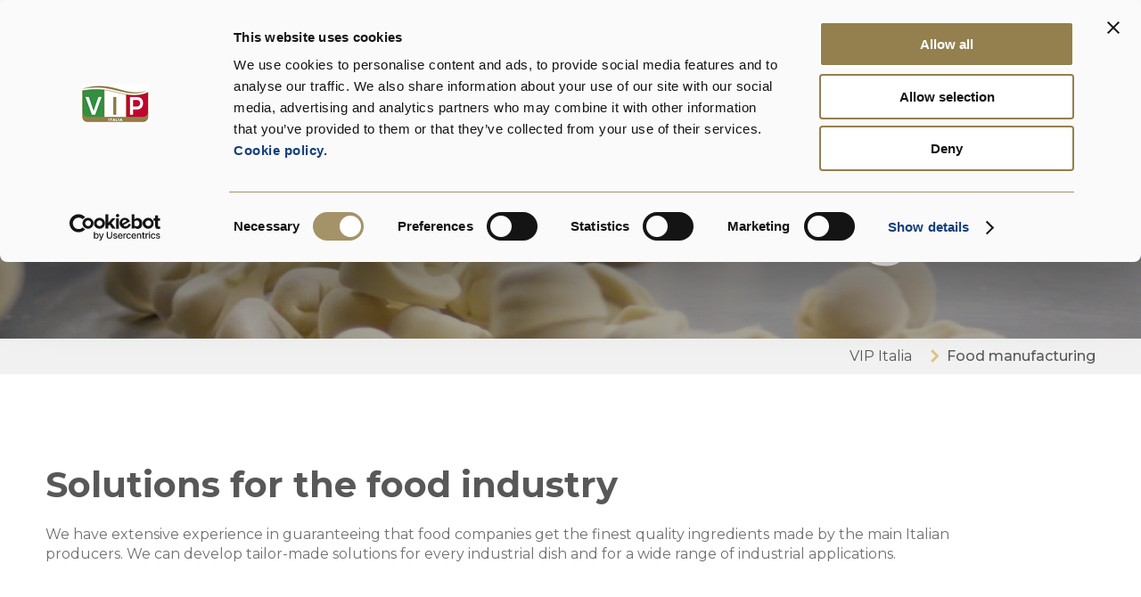

--- FILE ---
content_type: text/html; charset=UTF-8
request_url: https://www.vip-italia.de/en/food-manufacturing/
body_size: 12790
content:
<!DOCTYPE html>
<html lang="en-GB">
<head>  
    <title>Food manufacturing | VIP Italia</title>
  <script>
    var theme_url="https://www.vip-italia.de/wp-content/themes/dalter";
    var ajaxurl = 'https://www.vip-italia.de/wp-admin/admin-ajax.php';
    var filtri_attivi =[];
  </script>
	<meta charset="utf-8">
	<meta http-equiv="X-UA-Compatible" content="IE=edge">
	<meta name="viewport" content="width=device-width, initial-scale=1, shrink-to-fit=no">
	<meta name="description" content="">
	<meta name="keywords" content="">
	<link rel="icon" type="image/png" href="https://www.vip-italia.de/wp-content/themes/dalter/img/logo-vip-favicon.png" />
  <link rel="preconnect" href="https://fonts.googleapis.com">
	<link rel="preconnect" href="https://fonts.gstatic.com" crossorigin>
	<link href="https://fonts.googleapis.com/css2?family=Montserrat:wght@300;400;500;700&display=swap" rel="stylesheet">
  
  
	<style>
		.wpcf7-submit{
			display:none;
		}
		.recaptcha-btn{
			display:block;
		}
		.grecaptcha-badge { margin: 10px 0; }
	</style>
	<script type="text/javascript">
		var contactform = [];
		var checkIfCalled = true;
		var renderGoogleInvisibleRecaptchaFront = function() {
			// prevent form submit from enter key
			jQuery("input[name=_wpcf7]").attr("class","formid");
				jQuery('.wpcf7-form').on('keyup keypress', "input", function(e) {
				  var keyCode = e.keyCode || e.which;
				  if (keyCode === 13) {
					e.preventDefault();
					return false;
				  }
				});

			jQuery('.wpcf7-submit').each(function(index){

				var checkexclude = 0;
				var form = jQuery(this).closest('.wpcf7-form');
				var value = jQuery(form).find(".formid").val();
				// check form exclude from invisible recaptcha
								if(checkexclude == 0){
					// Hide the form orig submit button
					form.find('.wpcf7-submit').hide();

					// Fetch class and value of orig submit button
					btnClasses = form.find('.wpcf7-submit').attr('class');
					btnValue = form.find('.wpcf7-submit').attr('value');

					// Add custom button and recaptcha holder

					form.find('.wpcf7-submit').after('<input type="button" id="wpcf-custom-btn-'+index+'" class="'+btnClasses+'  recaptcha-btn recaptcha-btn-type-css" value="'+btnValue+'" title="'+btnValue+'" >');
					form.append('<div class="recaptcha-holder" id="recaptcha-holder-'+index+'"></div>');
					// Recaptcha rendenr from here
					var holderId = grecaptcha.render('recaptcha-holder-'+index,{
								'sitekey':'6LdyInIgAAAAAIarJiKVyftK-lvcwVdw5uH4fN3n',
								'size': 'invisible',
								'badge' : 'bottomright', // possible values: bottomright, bottomleft, inline
								'callback' : function (recaptchaToken) {
									//console.log(recaptchaToken);
									var response=jQuery('#recaptcha-holder-'+index).find('.g-recaptcha-response').val();
									//console.log(response);
									//Remove old response and store new respone
									jQuery('#recaptcha-holder-'+index).parent().find(".respose_post").remove();
									jQuery('#recaptcha-holder-'+index).after('<input type="hidden" name="g-recaptcha-response"  value="'+response+'" class="respose_post">')
									grecaptcha.reset(holderId);

									if(typeof customCF7Validator !== 'undefined'){
										if(!customCF7Validator(form)){
											return;
										}
									}
									// Call default Validator function
									else if(contactFormDefaultValidator(form)){
										return;
									}
									else{
										// hide the custom button and show orig submit button again and submit the form
										jQuery('#wpcf-custom-btn-'+index).hide();
										form.find('input[type=submit]').show();
										form.find("input[type=submit]").click();
										form.find('input[type=submit]').hide();
										jQuery('#wpcf-custom-btn-'+index).attr('style','');
									}
								}
						},false);

					// action call when click on custom button
					jQuery('#wpcf-custom-btn-'+index).click(function(event){
						event.preventDefault();
						// Call custom validator function
						if(typeof customCF7Validator == 'function'){
							if(!customCF7Validator(form)){
								return false;
							}
						}
						// Call default Validator function
						else if(contactFormDefaultValidator(form)){
							return false;
						}
						else if(grecaptcha.getResponse(holderId) != ''){
							grecaptcha.reset(holderId);
						}
						else{
							// execute the recaptcha challenge
							grecaptcha.execute(holderId);
						}
					});
				}
			});
		}
	</script><script  src="https://www.google.com/recaptcha/api.js?onload=renderGoogleInvisibleRecaptchaFront&render=explicit" async defer></script><meta name='robots' content='index, follow, max-image-preview:large, max-snippet:-1, max-video-preview:-1' />
	<style>img:is([sizes="auto" i], [sizes^="auto," i]) { contain-intrinsic-size: 3000px 1500px }</style>
	<link rel="alternate" href="https://www.vip-italia.de/lebensmittelindustrie/" hreflang="de" />
<link rel="alternate" href="https://www.vip-italia.de/en/food-manufacturing/" hreflang="en" />
<link rel="alternate" href="https://www.vip-italia.de/it/industria-alimentare/" hreflang="it" />

<!-- Google Tag Manager for WordPress by gtm4wp.com -->
<script data-cfasync="false" data-pagespeed-no-defer data-cookieconsent="ignore">
	var gtm4wp_datalayer_name = "dataLayer";
	var dataLayer = dataLayer || [];
</script>
<!-- End Google Tag Manager for WordPress by gtm4wp.com -->
	<!-- This site is optimized with the Yoast SEO plugin v20.0 - https://yoast.com/wordpress/plugins/seo/ -->
	<meta name="description" content="We offer the best Italian cheese depending on the client’s needs, with plenty of solutions for the food industry." />
	<link rel="canonical" href="https://www.vip-italia.de/en/food-manufacturing/" />
	<meta property="og:locale" content="en_GB" />
	<meta property="og:locale:alternate" content="de_DE" />
	<meta property="og:locale:alternate" content="it_IT" />
	<meta property="og:type" content="article" />
	<meta property="og:title" content="Food manufacturing | VIP Italia" />
	<meta property="og:description" content="We offer the best Italian cheese depending on the client’s needs, with plenty of solutions for the food industry." />
	<meta property="og:url" content="https://www.vip-italia.de/en/food-manufacturing/" />
	<meta property="og:site_name" content="VIP Italia" />
	<meta property="article:publisher" content="https://www.facebook.com/dalteralimentari" />
	<meta property="article:modified_time" content="2023-10-03T13:12:36+00:00" />
	<meta property="og:image" content="https://www.vip-italia.de/wp-content/uploads/2023/09/VIP-1.jpg" />
	<meta property="og:image:width" content="1200" />
	<meta property="og:image:height" content="848" />
	<meta property="og:image:type" content="image/jpeg" />
	<meta name="twitter:card" content="summary_large_image" />
	<meta name="twitter:label1" content="Estimated reading time" />
	<meta name="twitter:data1" content="1 minute" />
	<script type="application/ld+json" class="yoast-schema-graph">{"@context":"https://schema.org","@graph":[{"@type":"WebPage","@id":"https://www.vip-italia.de/en/food-manufacturing/","url":"https://www.vip-italia.de/en/food-manufacturing/","name":"Food manufacturing | VIP Italia","isPartOf":{"@id":"https://www.vip-italia.de/en/#website"},"datePublished":"2023-05-22T15:11:16+00:00","dateModified":"2023-10-03T13:12:36+00:00","description":"We offer the best Italian cheese depending on the client’s needs, with plenty of solutions for the food industry.","breadcrumb":{"@id":"https://www.vip-italia.de/en/food-manufacturing/#breadcrumb"},"inLanguage":"en-GB","potentialAction":[{"@type":"ReadAction","target":["https://www.vip-italia.de/en/food-manufacturing/"]}]},{"@type":"BreadcrumbList","@id":"https://www.vip-italia.de/en/food-manufacturing/#breadcrumb","itemListElement":[{"@type":"ListItem","position":1,"name":"Home","item":"https://www.vip-italia.de/en/"},{"@type":"ListItem","position":2,"name":"Food manufacturing"}]},{"@type":"WebSite","@id":"https://www.vip-italia.de/en/#website","url":"https://www.vip-italia.de/en/","name":"VIP Italia","description":"","publisher":{"@id":"https://www.vip-italia.de/en/#organization"},"potentialAction":[{"@type":"SearchAction","target":{"@type":"EntryPoint","urlTemplate":"https://www.vip-italia.de/en/?s={search_term_string}"},"query-input":"required name=search_term_string"}],"inLanguage":"en-GB"},{"@type":"Organization","@id":"https://www.vip-italia.de/en/#organization","name":"Vip-Italia","url":"https://www.vip-italia.de/en/","logo":{"@type":"ImageObject","inLanguage":"en-GB","@id":"https://www.vip-italia.de/en/#/schema/logo/image/","url":"https://www.vip-italia.de/wp-content/uploads/2023/09/VIP-1.jpg","contentUrl":"https://www.vip-italia.de/wp-content/uploads/2023/09/VIP-1.jpg","width":1200,"height":848,"caption":"Vip-Italia"},"image":{"@id":"https://www.vip-italia.de/en/#/schema/logo/image/"},"sameAs":["https://www.linkedin.com/company/dalterfood-group/","https://www.youtube.com/user/dalteralimentari","https://www.facebook.com/dalteralimentari"]}]}</script>
	<!-- / Yoast SEO plugin. -->


<script type="text/javascript">
/* <![CDATA[ */
window._wpemojiSettings = {"baseUrl":"https:\/\/s.w.org\/images\/core\/emoji\/16.0.1\/72x72\/","ext":".png","svgUrl":"https:\/\/s.w.org\/images\/core\/emoji\/16.0.1\/svg\/","svgExt":".svg","source":{"concatemoji":"https:\/\/www.vip-italia.de\/wp-includes\/js\/wp-emoji-release.min.js?ver=6.8.2"}};
/*! This file is auto-generated */
!function(s,n){var o,i,e;function c(e){try{var t={supportTests:e,timestamp:(new Date).valueOf()};sessionStorage.setItem(o,JSON.stringify(t))}catch(e){}}function p(e,t,n){e.clearRect(0,0,e.canvas.width,e.canvas.height),e.fillText(t,0,0);var t=new Uint32Array(e.getImageData(0,0,e.canvas.width,e.canvas.height).data),a=(e.clearRect(0,0,e.canvas.width,e.canvas.height),e.fillText(n,0,0),new Uint32Array(e.getImageData(0,0,e.canvas.width,e.canvas.height).data));return t.every(function(e,t){return e===a[t]})}function u(e,t){e.clearRect(0,0,e.canvas.width,e.canvas.height),e.fillText(t,0,0);for(var n=e.getImageData(16,16,1,1),a=0;a<n.data.length;a++)if(0!==n.data[a])return!1;return!0}function f(e,t,n,a){switch(t){case"flag":return n(e,"\ud83c\udff3\ufe0f\u200d\u26a7\ufe0f","\ud83c\udff3\ufe0f\u200b\u26a7\ufe0f")?!1:!n(e,"\ud83c\udde8\ud83c\uddf6","\ud83c\udde8\u200b\ud83c\uddf6")&&!n(e,"\ud83c\udff4\udb40\udc67\udb40\udc62\udb40\udc65\udb40\udc6e\udb40\udc67\udb40\udc7f","\ud83c\udff4\u200b\udb40\udc67\u200b\udb40\udc62\u200b\udb40\udc65\u200b\udb40\udc6e\u200b\udb40\udc67\u200b\udb40\udc7f");case"emoji":return!a(e,"\ud83e\udedf")}return!1}function g(e,t,n,a){var r="undefined"!=typeof WorkerGlobalScope&&self instanceof WorkerGlobalScope?new OffscreenCanvas(300,150):s.createElement("canvas"),o=r.getContext("2d",{willReadFrequently:!0}),i=(o.textBaseline="top",o.font="600 32px Arial",{});return e.forEach(function(e){i[e]=t(o,e,n,a)}),i}function t(e){var t=s.createElement("script");t.src=e,t.defer=!0,s.head.appendChild(t)}"undefined"!=typeof Promise&&(o="wpEmojiSettingsSupports",i=["flag","emoji"],n.supports={everything:!0,everythingExceptFlag:!0},e=new Promise(function(e){s.addEventListener("DOMContentLoaded",e,{once:!0})}),new Promise(function(t){var n=function(){try{var e=JSON.parse(sessionStorage.getItem(o));if("object"==typeof e&&"number"==typeof e.timestamp&&(new Date).valueOf()<e.timestamp+604800&&"object"==typeof e.supportTests)return e.supportTests}catch(e){}return null}();if(!n){if("undefined"!=typeof Worker&&"undefined"!=typeof OffscreenCanvas&&"undefined"!=typeof URL&&URL.createObjectURL&&"undefined"!=typeof Blob)try{var e="postMessage("+g.toString()+"("+[JSON.stringify(i),f.toString(),p.toString(),u.toString()].join(",")+"));",a=new Blob([e],{type:"text/javascript"}),r=new Worker(URL.createObjectURL(a),{name:"wpTestEmojiSupports"});return void(r.onmessage=function(e){c(n=e.data),r.terminate(),t(n)})}catch(e){}c(n=g(i,f,p,u))}t(n)}).then(function(e){for(var t in e)n.supports[t]=e[t],n.supports.everything=n.supports.everything&&n.supports[t],"flag"!==t&&(n.supports.everythingExceptFlag=n.supports.everythingExceptFlag&&n.supports[t]);n.supports.everythingExceptFlag=n.supports.everythingExceptFlag&&!n.supports.flag,n.DOMReady=!1,n.readyCallback=function(){n.DOMReady=!0}}).then(function(){return e}).then(function(){var e;n.supports.everything||(n.readyCallback(),(e=n.source||{}).concatemoji?t(e.concatemoji):e.wpemoji&&e.twemoji&&(t(e.twemoji),t(e.wpemoji)))}))}((window,document),window._wpemojiSettings);
/* ]]> */
</script>
<style id='wp-emoji-styles-inline-css' type='text/css'>

	img.wp-smiley, img.emoji {
		display: inline !important;
		border: none !important;
		box-shadow: none !important;
		height: 1em !important;
		width: 1em !important;
		margin: 0 0.07em !important;
		vertical-align: -0.1em !important;
		background: none !important;
		padding: 0 !important;
	}
</style>
<link rel='stylesheet' id='wp-block-library-css' href='https://www.vip-italia.de/wp-includes/css/dist/block-library/style.min.css?ver=6.8.2' type='text/css' media='all' />
<style id='classic-theme-styles-inline-css' type='text/css'>
/*! This file is auto-generated */
.wp-block-button__link{color:#fff;background-color:#32373c;border-radius:9999px;box-shadow:none;text-decoration:none;padding:calc(.667em + 2px) calc(1.333em + 2px);font-size:1.125em}.wp-block-file__button{background:#32373c;color:#fff;text-decoration:none}
</style>
<style id='global-styles-inline-css' type='text/css'>
:root{--wp--preset--aspect-ratio--square: 1;--wp--preset--aspect-ratio--4-3: 4/3;--wp--preset--aspect-ratio--3-4: 3/4;--wp--preset--aspect-ratio--3-2: 3/2;--wp--preset--aspect-ratio--2-3: 2/3;--wp--preset--aspect-ratio--16-9: 16/9;--wp--preset--aspect-ratio--9-16: 9/16;--wp--preset--color--black: #000000;--wp--preset--color--cyan-bluish-gray: #abb8c3;--wp--preset--color--white: #ffffff;--wp--preset--color--pale-pink: #f78da7;--wp--preset--color--vivid-red: #cf2e2e;--wp--preset--color--luminous-vivid-orange: #ff6900;--wp--preset--color--luminous-vivid-amber: #fcb900;--wp--preset--color--light-green-cyan: #7bdcb5;--wp--preset--color--vivid-green-cyan: #00d084;--wp--preset--color--pale-cyan-blue: #8ed1fc;--wp--preset--color--vivid-cyan-blue: #0693e3;--wp--preset--color--vivid-purple: #9b51e0;--wp--preset--gradient--vivid-cyan-blue-to-vivid-purple: linear-gradient(135deg,rgba(6,147,227,1) 0%,rgb(155,81,224) 100%);--wp--preset--gradient--light-green-cyan-to-vivid-green-cyan: linear-gradient(135deg,rgb(122,220,180) 0%,rgb(0,208,130) 100%);--wp--preset--gradient--luminous-vivid-amber-to-luminous-vivid-orange: linear-gradient(135deg,rgba(252,185,0,1) 0%,rgba(255,105,0,1) 100%);--wp--preset--gradient--luminous-vivid-orange-to-vivid-red: linear-gradient(135deg,rgba(255,105,0,1) 0%,rgb(207,46,46) 100%);--wp--preset--gradient--very-light-gray-to-cyan-bluish-gray: linear-gradient(135deg,rgb(238,238,238) 0%,rgb(169,184,195) 100%);--wp--preset--gradient--cool-to-warm-spectrum: linear-gradient(135deg,rgb(74,234,220) 0%,rgb(151,120,209) 20%,rgb(207,42,186) 40%,rgb(238,44,130) 60%,rgb(251,105,98) 80%,rgb(254,248,76) 100%);--wp--preset--gradient--blush-light-purple: linear-gradient(135deg,rgb(255,206,236) 0%,rgb(152,150,240) 100%);--wp--preset--gradient--blush-bordeaux: linear-gradient(135deg,rgb(254,205,165) 0%,rgb(254,45,45) 50%,rgb(107,0,62) 100%);--wp--preset--gradient--luminous-dusk: linear-gradient(135deg,rgb(255,203,112) 0%,rgb(199,81,192) 50%,rgb(65,88,208) 100%);--wp--preset--gradient--pale-ocean: linear-gradient(135deg,rgb(255,245,203) 0%,rgb(182,227,212) 50%,rgb(51,167,181) 100%);--wp--preset--gradient--electric-grass: linear-gradient(135deg,rgb(202,248,128) 0%,rgb(113,206,126) 100%);--wp--preset--gradient--midnight: linear-gradient(135deg,rgb(2,3,129) 0%,rgb(40,116,252) 100%);--wp--preset--font-size--small: 13px;--wp--preset--font-size--medium: 20px;--wp--preset--font-size--large: 36px;--wp--preset--font-size--x-large: 42px;--wp--preset--spacing--20: 0.44rem;--wp--preset--spacing--30: 0.67rem;--wp--preset--spacing--40: 1rem;--wp--preset--spacing--50: 1.5rem;--wp--preset--spacing--60: 2.25rem;--wp--preset--spacing--70: 3.38rem;--wp--preset--spacing--80: 5.06rem;--wp--preset--shadow--natural: 6px 6px 9px rgba(0, 0, 0, 0.2);--wp--preset--shadow--deep: 12px 12px 50px rgba(0, 0, 0, 0.4);--wp--preset--shadow--sharp: 6px 6px 0px rgba(0, 0, 0, 0.2);--wp--preset--shadow--outlined: 6px 6px 0px -3px rgba(255, 255, 255, 1), 6px 6px rgba(0, 0, 0, 1);--wp--preset--shadow--crisp: 6px 6px 0px rgba(0, 0, 0, 1);}:where(.is-layout-flex){gap: 0.5em;}:where(.is-layout-grid){gap: 0.5em;}body .is-layout-flex{display: flex;}.is-layout-flex{flex-wrap: wrap;align-items: center;}.is-layout-flex > :is(*, div){margin: 0;}body .is-layout-grid{display: grid;}.is-layout-grid > :is(*, div){margin: 0;}:where(.wp-block-columns.is-layout-flex){gap: 2em;}:where(.wp-block-columns.is-layout-grid){gap: 2em;}:where(.wp-block-post-template.is-layout-flex){gap: 1.25em;}:where(.wp-block-post-template.is-layout-grid){gap: 1.25em;}.has-black-color{color: var(--wp--preset--color--black) !important;}.has-cyan-bluish-gray-color{color: var(--wp--preset--color--cyan-bluish-gray) !important;}.has-white-color{color: var(--wp--preset--color--white) !important;}.has-pale-pink-color{color: var(--wp--preset--color--pale-pink) !important;}.has-vivid-red-color{color: var(--wp--preset--color--vivid-red) !important;}.has-luminous-vivid-orange-color{color: var(--wp--preset--color--luminous-vivid-orange) !important;}.has-luminous-vivid-amber-color{color: var(--wp--preset--color--luminous-vivid-amber) !important;}.has-light-green-cyan-color{color: var(--wp--preset--color--light-green-cyan) !important;}.has-vivid-green-cyan-color{color: var(--wp--preset--color--vivid-green-cyan) !important;}.has-pale-cyan-blue-color{color: var(--wp--preset--color--pale-cyan-blue) !important;}.has-vivid-cyan-blue-color{color: var(--wp--preset--color--vivid-cyan-blue) !important;}.has-vivid-purple-color{color: var(--wp--preset--color--vivid-purple) !important;}.has-black-background-color{background-color: var(--wp--preset--color--black) !important;}.has-cyan-bluish-gray-background-color{background-color: var(--wp--preset--color--cyan-bluish-gray) !important;}.has-white-background-color{background-color: var(--wp--preset--color--white) !important;}.has-pale-pink-background-color{background-color: var(--wp--preset--color--pale-pink) !important;}.has-vivid-red-background-color{background-color: var(--wp--preset--color--vivid-red) !important;}.has-luminous-vivid-orange-background-color{background-color: var(--wp--preset--color--luminous-vivid-orange) !important;}.has-luminous-vivid-amber-background-color{background-color: var(--wp--preset--color--luminous-vivid-amber) !important;}.has-light-green-cyan-background-color{background-color: var(--wp--preset--color--light-green-cyan) !important;}.has-vivid-green-cyan-background-color{background-color: var(--wp--preset--color--vivid-green-cyan) !important;}.has-pale-cyan-blue-background-color{background-color: var(--wp--preset--color--pale-cyan-blue) !important;}.has-vivid-cyan-blue-background-color{background-color: var(--wp--preset--color--vivid-cyan-blue) !important;}.has-vivid-purple-background-color{background-color: var(--wp--preset--color--vivid-purple) !important;}.has-black-border-color{border-color: var(--wp--preset--color--black) !important;}.has-cyan-bluish-gray-border-color{border-color: var(--wp--preset--color--cyan-bluish-gray) !important;}.has-white-border-color{border-color: var(--wp--preset--color--white) !important;}.has-pale-pink-border-color{border-color: var(--wp--preset--color--pale-pink) !important;}.has-vivid-red-border-color{border-color: var(--wp--preset--color--vivid-red) !important;}.has-luminous-vivid-orange-border-color{border-color: var(--wp--preset--color--luminous-vivid-orange) !important;}.has-luminous-vivid-amber-border-color{border-color: var(--wp--preset--color--luminous-vivid-amber) !important;}.has-light-green-cyan-border-color{border-color: var(--wp--preset--color--light-green-cyan) !important;}.has-vivid-green-cyan-border-color{border-color: var(--wp--preset--color--vivid-green-cyan) !important;}.has-pale-cyan-blue-border-color{border-color: var(--wp--preset--color--pale-cyan-blue) !important;}.has-vivid-cyan-blue-border-color{border-color: var(--wp--preset--color--vivid-cyan-blue) !important;}.has-vivid-purple-border-color{border-color: var(--wp--preset--color--vivid-purple) !important;}.has-vivid-cyan-blue-to-vivid-purple-gradient-background{background: var(--wp--preset--gradient--vivid-cyan-blue-to-vivid-purple) !important;}.has-light-green-cyan-to-vivid-green-cyan-gradient-background{background: var(--wp--preset--gradient--light-green-cyan-to-vivid-green-cyan) !important;}.has-luminous-vivid-amber-to-luminous-vivid-orange-gradient-background{background: var(--wp--preset--gradient--luminous-vivid-amber-to-luminous-vivid-orange) !important;}.has-luminous-vivid-orange-to-vivid-red-gradient-background{background: var(--wp--preset--gradient--luminous-vivid-orange-to-vivid-red) !important;}.has-very-light-gray-to-cyan-bluish-gray-gradient-background{background: var(--wp--preset--gradient--very-light-gray-to-cyan-bluish-gray) !important;}.has-cool-to-warm-spectrum-gradient-background{background: var(--wp--preset--gradient--cool-to-warm-spectrum) !important;}.has-blush-light-purple-gradient-background{background: var(--wp--preset--gradient--blush-light-purple) !important;}.has-blush-bordeaux-gradient-background{background: var(--wp--preset--gradient--blush-bordeaux) !important;}.has-luminous-dusk-gradient-background{background: var(--wp--preset--gradient--luminous-dusk) !important;}.has-pale-ocean-gradient-background{background: var(--wp--preset--gradient--pale-ocean) !important;}.has-electric-grass-gradient-background{background: var(--wp--preset--gradient--electric-grass) !important;}.has-midnight-gradient-background{background: var(--wp--preset--gradient--midnight) !important;}.has-small-font-size{font-size: var(--wp--preset--font-size--small) !important;}.has-medium-font-size{font-size: var(--wp--preset--font-size--medium) !important;}.has-large-font-size{font-size: var(--wp--preset--font-size--large) !important;}.has-x-large-font-size{font-size: var(--wp--preset--font-size--x-large) !important;}
:where(.wp-block-post-template.is-layout-flex){gap: 1.25em;}:where(.wp-block-post-template.is-layout-grid){gap: 1.25em;}
:where(.wp-block-columns.is-layout-flex){gap: 2em;}:where(.wp-block-columns.is-layout-grid){gap: 2em;}
:root :where(.wp-block-pullquote){font-size: 1.5em;line-height: 1.6;}
</style>
<link rel='stylesheet' id='contact-form-7-css' href='https://www.vip-italia.de/wp-content/plugins/contact-form-7/includes/css/styles.css?ver=5.6&#038;h=6ab48ecbbad7f553ecaf8862c3ac8b69' type='text/css' media='all' />
<style id='contact-form-7-inline-css' type='text/css'>
.wpcf7 .wpcf7-recaptcha iframe {margin-bottom: 0;}.wpcf7 .wpcf7-recaptcha[data-align="center"] > div {margin: 0 auto;}.wpcf7 .wpcf7-recaptcha[data-align="right"] > div {margin: 0 0 0 auto;}
</style>
<link rel='stylesheet' id='swiper-css-css' href='https://www.vip-italia.de/wp-content/themes/dalter/css/swiper-bundle.min.css?ver=1.0.1&#038;h=74661b17dec3e1d7aa34c2054b04fa62' type='text/css' media='all' />
<link rel='stylesheet' id='animate-css' href='https://www.vip-italia.de/wp-content/themes/dalter/css/animate.css?ver=1678458979&#038;h=74661b17dec3e1d7aa34c2054b04fa62' type='text/css' media='all' />
<link rel='stylesheet' id='main-css' href='https://www.vip-italia.de/wp-content/themes/dalter/css/style.css?ver=1716367065&#038;h=32f02436808b6f258185166029115a93' type='text/css' media='all' />
<link rel='stylesheet' id='font-awesome-css' href='https://www.vip-italia.de/wp-content/themes/dalter/css/all.css?ver=1678458979&#038;h=74661b17dec3e1d7aa34c2054b04fa62' type='text/css' media='all' />
<link rel='stylesheet' id='wpcss-css' href='https://www.vip-italia.de/wp-content/themes/dalter/css/css.css?ver=1696337659&#038;h=2f75cecc15838cf8193b840f38042c44' type='text/css' media='all' />
<script type="text/javascript" src="https://www.vip-italia.de/wp-includes/js/jquery/jquery.min.js?ver=3.7.1" id="jquery-core-js"></script>
<script type="text/javascript" src="https://www.vip-italia.de/wp-includes/js/jquery/jquery-migrate.min.js?ver=3.4.1" id="jquery-migrate-js"></script>
<script type="text/javascript" src="https://www.vip-italia.de/wp-content/plugins/cf7-invisible-recaptcha/js/cf7_invisible_recaptcha.js?ver=1.2.3&amp;h=6ab48ecbbad7f553ecaf8862c3ac8b69" id="cf7_invisible_recaptcha_functions-js"></script>
<script type="text/javascript" src="https://www.vip-italia.de/wp-content/themes/dalter/js/jquery-1.12.4.min.js?ver=6.8.2&amp;h=74661b17dec3e1d7aa34c2054b04fa62" id="jquery3-js"></script>
<script type="text/javascript" src="https://www.vip-italia.de/wp-content/themes/dalter/js/swiper-bundle.min.js?ver=6.8.2&amp;h=74661b17dec3e1d7aa34c2054b04fa62" id="swiper-js-js"></script>
<script type="text/javascript" src="https://www.vip-italia.de/wp-content/themes/dalter/js/scrolla.jquery.js?ver=6.8.2&amp;h=74661b17dec3e1d7aa34c2054b04fa62" id="scrolla-js"></script>
<script type="text/javascript" src="https://www.vip-italia.de/wp-content/themes/dalter/js/chart.min.js?ver=6.8.2&amp;h=74661b17dec3e1d7aa34c2054b04fa62" id="chart-js"></script>
<script type="text/javascript" src="https://www.vip-italia.de/wp-content/themes/dalter/js/chartjs-plugin-deferred.js?ver=6.8.2&amp;h=74661b17dec3e1d7aa34c2054b04fa62" id="chart-def-js"></script>
<script type="text/javascript" src="https://www.vip-italia.de/wp-content/themes/dalter/js/chartjs-plugin-datalabels.min.js?ver=6.8.2&amp;h=74661b17dec3e1d7aa34c2054b04fa62" id="chart-label-js"></script>
<script type="text/javascript" src="https://www.vip-italia.de/wp-content/themes/dalter/js/cross.js?ver=1678458979&amp;h=74661b17dec3e1d7aa34c2054b04fa62" id="cross-js"></script>
<script type="text/javascript" src="https://www.vip-italia.de/wp-content/themes/dalter/js/filtri.js?ver=1766052820&amp;h=7ca8c703c4b6ae47720bcdff7560b3fe" id="filtri-js"></script>
<link rel="https://api.w.org/" href="https://www.vip-italia.de/wp-json/" /><link rel="alternate" title="JSON" type="application/json" href="https://www.vip-italia.de/wp-json/wp/v2/pages/7537" /><link rel="EditURI" type="application/rsd+xml" title="RSD" href="https://www.vip-italia.de/xmlrpc.php?rsd" />
<meta name="generator" content="WordPress 6.8.2" />
<link rel='shortlink' href='https://www.vip-italia.de/?p=7537' />
<link rel="alternate" title="oEmbed (JSON)" type="application/json+oembed" href="https://www.vip-italia.de/wp-json/oembed/1.0/embed?url=https%3A%2F%2Fwww.vip-italia.de%2Fen%2Ffood-manufacturing%2F" />
<link rel="alternate" title="oEmbed (XML)" type="text/xml+oembed" href="https://www.vip-italia.de/wp-json/oembed/1.0/embed?url=https%3A%2F%2Fwww.vip-italia.de%2Fen%2Ffood-manufacturing%2F&#038;format=xml" />

<!-- Google Tag Manager for WordPress by gtm4wp.com -->
<!-- GTM Container placement set to automatic -->
<script data-cfasync="false" data-pagespeed-no-defer data-cookieconsent="ignore">
	var dataLayer_content = [];
	dataLayer.push( dataLayer_content );
</script>
<script data-cfasync="false" data-cookieconsent="ignore">
(function(w,d,s,l,i){w[l]=w[l]||[];w[l].push({'gtm.start':
new Date().getTime(),event:'gtm.js'});var f=d.getElementsByTagName(s)[0],
j=d.createElement(s),dl=l!='dataLayer'?'&l='+l:'';j.async=true;j.src=
'//www.googletagmanager.com/gtm.'+'js?id='+i+dl;f.parentNode.insertBefore(j,f);
})(window,document,'script','dataLayer','GTM-KRZQ8HD');
</script>
<!-- End Google Tag Manager -->
<!-- End Google Tag Manager for WordPress by gtm4wp.com --><link rel="icon" href="https://www.vip-italia.de/wp-content/uploads/2023/09/cropped-logo-vip-favicon-1-32x32.png" sizes="32x32" />
<link rel="icon" href="https://www.vip-italia.de/wp-content/uploads/2023/09/cropped-logo-vip-favicon-1-192x192.png" sizes="192x192" />
<link rel="apple-touch-icon" href="https://www.vip-italia.de/wp-content/uploads/2023/09/cropped-logo-vip-favicon-1-180x180.png" />
<meta name="msapplication-TileImage" content="https://www.vip-italia.de/wp-content/uploads/2023/09/cropped-logo-vip-favicon-1-270x270.png" />
    
</head>
<body class="wp-singular page-template-default page page-id-7537 wp-custom-logo wp-theme-dalter lang_en">
  


  <div class="tipo  internalPage ">
    <div class="rowMin wrapperSupertop">
			<div class="supertop rowMaxW">
      <!-- <a class="mainLogo" href="https://www.vip-italia.de/en" title="DalterFood Group"><img src="https://www.vip-italia.de/wp-content/themes/dalter/img/dalter-logo-uk.svg" alt="DalterFood Group"></a> -->
      <a class="mainLogo" href="https://www.vip-italia.de/en" title="DalterFood Group"><img src="https://www.vip-italia.de/wp-content/themes/dalter/img/logo-vip-testata.svg" alt="DalterFood Group"></a>
				<ul class="mainMenu">
                          <li class="submenuBlock">
                  
                  <span>About us</span>                  <ul class="submenuBlockEl">
                                        <li class=""><a href="https://www.vip-italia.de/en/the-group/" title="The group">The group</a></li>
                    
                                        <li class=""><a href="https://www.vip-italia.de/en/quality/" title="Quality">Quality</a></li>
                    
                                        <li class=""><a href="https://www.vip-italia.de/en/logistics/" title="Logistics">Logistics</a></li>
                    
                                      </ul>
                </li>
                                <li class="submenuBlock">
                  
                  <span><a href="https://www.vip-italia.de/en/product-range/" title="Product range">Product range</a></span>                  <ul class="submenuBlockEl">
                                        <li class=""><a href="https://www.vip-italia.de/en/cheeses/parmigiano-reggiano-en/" title="Parmigiano Reggiano">Parmigiano Reggiano</a></li>
                    
                                        <li class=""><a href="https://www.vip-italia.de/en/cheeses/grana-padano-en/" title="Grana Padano">Grana Padano</a></li>
                    
                                        <li class=""><a href="https://www.vip-italia.de/en/cheeses/pecorino-romano-en/" title="Pecorino Romano">Pecorino Romano</a></li>
                    
                                        <li class=""><a href="https://www.vip-italia.de/en/cheeses/campania-buffalo-mozzarella/" title="Campania Buffalo Mozzarella">Campania Buffalo Mozzarella</a></li>
                    
                                        <li class=""><a href="https://www.vip-italia.de/en/cheeses/cows-milk-mozzarella/" title="Cow’s Milk Mozzarella">Cow’s Milk Mozzarella</a></li>
                    
                                        <li class=""><a href="https://www.vip-italia.de/en/cheeses/gorgonzola-en/" title="Gorgonzola">Gorgonzola</a></li>
                    
                                        <li class=""><a href="https://www.vip-italia.de/en/cheeses/pastamore-en/" title="Pastamore">Pastamore</a></li>
                    
                                        <li class=""><a href="https://www.vip-italia.de/en/cheeses/spinoro-en/" title="Spinoro">Spinoro</a></li>
                    
                                        <li class=""><a href="https://www.vip-italia.de/en/cheeses/kinara-al-tartufo-en/" title="Kinara® al Tartufo">Kinara® al Tartufo</a></li>
                    
                                        <li class=""><a href="https://www.vip-italia.de/en/cheeses/grated-cheese-mixes/" title="Grated cheese mixes">Grated cheese mixes</a></li>
                    
                                        <li class=""><a href="https://www.vip-italia.de/en/cheeses/other-cheeses/" title="Other cheeses">Other cheeses</a></li>
                    
                                        <li class=""><a href="https://www.vip-italia.de/en/cheeses/scamorza-en/" title="Scamorza">Scamorza</a></li>
                    
                                        <li class=""><a href="https://www.vip-italia.de/en/cheeses/taleggio-en/" title="Taleggio">Taleggio</a></li>
                    
                                        <li class=""><a href="https://www.vip-italia.de/en/cheeses/provolone-en/" title="Provolone">Provolone</a></li>
                    
                                        <li class=""><a href="https://www.vip-italia.de/en/cheeses/burrata-en/" title="Burrata">Burrata</a></li>
                    
                                        <li class=""><a href="https://www.vip-italia.de/en/cheeses/caciotta-en/" title="Caciotta">Caciotta</a></li>
                    
                                        <li class=""><a href="https://www.vip-italia.de/en/cheeses/ricotta-en/" title="Ricotta">Ricotta</a></li>
                    
                                        <li class=""><a href="https://www.vip-italia.de/en/cheeses/bella-lodi-en/" title="Bella Lodi">Bella Lodi</a></li>
                    
                                        <li class=""><a href="https://www.vip-italia.de/en/cheeses/mascarpone-en/" title="Mascarpone">Mascarpone</a></li>
                    
                                        <li class=""><a href="https://www.vip-italia.de/en/cheeses/fresh-stuffed-pasta/" title="Fresh stuffed pasta">Fresh stuffed pasta</a></li>
                    
                                        <li class=""><a href="https://www.vip-italia.de/en/cheeses/starters/" title="Starters">Starters</a></li>
                    
                                        <li class=""><a href="https://www.vip-italia.de/en/product-range/cheeses-cut-guide/" title="Cheeses cut guide">Cheeses cut guide</a></li>
                    
                                        <li class=""><a href="https://www.vip-italia.de/en/product-range/cheeses-package-guide/" title="Cheeses package guide">Cheeses package guide</a></li>
                    
                                      </ul>
                </li>
                                <li class="submenuBlock">
                  
                  <span>Our customers</span>                  <ul class="submenuBlockEl">
                                        <li class=" current "><a href="https://www.vip-italia.de/en/food-manufacturing/" title="Food manufacturing">Food manufacturing</a></li>
                    
                                        <li class=""><a href="https://www.vip-italia.de/en/food-service-en/" title="Food Service">Food Service</a></li>
                    
                                        <li class=""><a href="https://www.vip-italia.de/en/retail-en/" title="Retail">Retail</a></li>
                    
                                      </ul>
                </li>
                                <li><a href="https://www.vip-italia.de/en/sustainability/" title="Sustainability" >Sustainability</a></li>
                                <li class="submenuBlock">
                  
                  <span>Contact us</span>                  <ul class="submenuBlockEl">
                                        <li class=""><a href="https://www.vip-italia.de/en/request-information/" title="Request information">Request information</a></li>
                    
                                        <li class=""><a href="https://www.vip-italia.de/en/careers/" title="Careers">Careers</a></li>
                    
                                      </ul>
                </li>
                                <li><a href="https://www.dalterfood.com/en/news-en/" title="News" target="_blank">News</a></li>
                                <li><a href="https://www.dalterfood.com/en/" title="DalterFood" target="_blank">DalterFood</a></li>
                					<li class="submenuBlock switchLang">
						<span class="selEl">en <img class="arrowDown" src="https://www.vip-italia.de/wp-content/themes/dalter/img/icon/arrow-slim-blu-min.svg" alt=""></span>
						<ul class="submenuBlockEl">
              <li><a href="https://www.vip-italia.de/lebensmittelindustrie/">de</a></li><li><a href="https://www.vip-italia.de/it/industria-alimentare/">it</a></li>							
							
						</ul>
					</li>					
					<li class="mainSearchbtn"><img src="https://www.vip-italia.de/wp-content/themes/dalter/img/icon/search.svg" alt="Search"></li>
				</ul>
				<img class="menuMobile" src="https://www.vip-italia.de/wp-content/themes/dalter/img/icon/mobMenu.svg" alt="menu">
				<img class="closeMobileMenu" src="https://www.vip-italia.de/wp-content/themes/dalter/img/icon/close-burger.svg" alt="menu">
			</div>
		</div>
        <div class="top">
    <header class="header">
      <div class="textArea">
        <h1 class="mainTitle animateEl" data-animate="fadeIn" data-duration="1s" data-delay="0.6s">Food manufacturing</h1>
        <h2 class="mainSubTitle animateEl" data-animate="fadeInUp" data-duration="1s" data-delay="0s">Our customers</h2>
      </div>
    </header>
    <div class="topImgWrap">
      <img src="https://www.vip-italia.de/wp-content/uploads/2023/09/Header-Industrie-1920x690.jpg" alt="Food manufacturing">
    </div>			
  </div>  

    
      
      <div class="rowMin breadcrumb">
  <div class="wrapIn">
    <a href="https://www.vip-italia.de/en" title="VIP Italia">VIP Italia</a>
                <span>Food manufacturing</span>    
    
  </div>
</div>
 <!-- inizio loop -->
  <!-- Elenco badge bianchi -->

		<div class="section rowMin" >
    <main class="mainContent">
            <div class="textArea maxWText">
					<h2 class="mainTitle animateEl" data-animate="fadeInUp" data-duration="1s" data-delay="0s">Solutions for the food industry </h2>
					<p>
						We have extensive experience in guaranteeing that food companies get the finest quality ingredients made by the main Italian producers. We can develop tailor-made solutions for every industrial dish and for a wide range of industrial applications.					</p>
				</div>
      
      			<div class="section cardContent">
        
									
			</div>
      </main>
		</div>


<!-- blocco immagine e testo -->
		<div class="rowMin section"  id="food_manufacturing" >
			<main>
                
				<div class="blockImgText">
					<div class="imgArea animateEl" data-animate="fadeIn" data-duration="1s" data-delay="0s">
						
            <img decoding="async" src="https://www.vip-italia.de/wp-content/uploads/2023/09/kunden_industrie-790x549.jpg" alt="">
					</div>					
					<div class="textArea animateEl" data-animate="fadeIn" data-duration="1s" data-delay="0s">
						    
              <!-- contenuto -->
<div class="contenuto-libero">

  
<p>For example:</p>


  
<ul class="wp-block-list"><li>stuffed pasta;</li><li>pizzas;</li><li>soups;</li><li>sandwiches;</li><li>ready meals;</li><li>stuffed meats.</li></ul>

</div>            
                                    								
                <div>
             <a href="/our-customers/food-manufacturing"  ><span class="btn-dg btn-dg-orange-filled">Discover more</span></a>
              </div>
                  
					</div>
          
				</div>
        
			</main>
		</div>

<!-- Blocco tre elementi -->
		<section class="section" >
      
			<div class="cardContent bandaBg">
				<div class="rowContentCard">
					
										<div class="cardType cardTypeA animateEl" data-animate="fadeIn" data-duration="1s" data-delay="0.6s">
						<a class="wrapperCard" href="/en/the-group/" title="The Group" >
							<div class="textArea">
								<div class="hiddenTxt">
									<h3 class="mainTitle">The Group</h3>
									<p></p>
									<span class="asBtn"><img decoding="async" src="https://www.vip-italia.de/wp-content/themes/dalter/img/icon/arrow-lined-blu.svg" alt="Find out more"></span>
								</div>
							</div>	        		
							<img decoding="async" src="https://www.vip-italia.de/wp-content/uploads/2023/09/konzern_link-2-370x409.jpg" alt="The Group">
							<h3 class="mainTitle">The Group</h3>
						</a>
					</div>
          					<div class="cardType cardTypeA animateEl" data-animate="fadeIn" data-duration="1s" data-delay="0.6s">
						<a class="wrapperCard" href="/en/quality/" title="Quality" >
							<div class="textArea">
								<div class="hiddenTxt">
									<h3 class="mainTitle">Quality</h3>
									<p></p>
									<span class="asBtn"><img decoding="async" src="https://www.vip-italia.de/wp-content/themes/dalter/img/icon/arrow-lined-blu.svg" alt="Find out more"></span>
								</div>
							</div>	        		
							<img decoding="async" src="https://www.vip-italia.de/wp-content/uploads/2023/09/qualitat_link-370x409.jpg" alt="Quality">
							<h3 class="mainTitle">Quality</h3>
						</a>
					</div>
          					<div class="cardType cardTypeA animateEl" data-animate="fadeIn" data-duration="1s" data-delay="0.6s">
						<a class="wrapperCard" href="/en/product-range/" title="Product Range" >
							<div class="textArea">
								<div class="hiddenTxt">
									<h3 class="mainTitle">Product Range</h3>
									<p></p>
									<span class="asBtn"><img decoding="async" src="https://www.vip-italia.de/wp-content/themes/dalter/img/icon/arrow-lined-blu.svg" alt="Find out more"></span>
								</div>
							</div>	        		
							<img decoding="async" src="https://www.vip-italia.de/wp-content/uploads/2023/09/produkte_link-1-370x409.jpg" alt="Product Range">
							<h3 class="mainTitle">Product Range</h3>
						</a>
					</div>
                    
				</div>
			</div>
		</section>



<!-- Modulo contatto -->

<section class="rowMin section blockForm bg-azure bg-grey animateEl" data-animate="fadeIn" data-duration="1s" data-delay=".2s" >
  <div class="rowMaxW">
    <div class="formArea">
      <div class="textArea">
        <h2 class="mainTitle txt-gold">Contact us</h2>
        <p class="txt-white">Fill in the form to find out more about our group and products</p>
      </div>
      
      <div role="form" class="wpcf7" id="wpcf7-f7503-p7537-o1" lang="it-IT" dir="ltr">
<div class="screen-reader-response"><p role="status" aria-live="polite" aria-atomic="true"></p> <ul></ul></div>
<form action="/en/food-manufacturing/#wpcf7-f7503-p7537-o1" method="post" class="wpcf7-form init" novalidate="novalidate" data-status="init" id="cf7-form-696af9f6ad975">
<div style="display: none;">
<input type="hidden" name="_wpcf7" value="7503" />
<input type="hidden" name="_wpcf7_version" value="5.6" />
<input type="hidden" name="_wpcf7_locale" value="it_IT" />
<input type="hidden" name="_wpcf7_unit_tag" value="wpcf7-f7503-p7537-o1" />
<input type="hidden" name="_wpcf7_container_post" value="7537" />
<input type="hidden" name="_wpcf7_posted_data_hash" value="" />
<input type="hidden" name="_wpcf7_recaptcha_response" value="" />
</div>
<div class="form-dg">
<div class="formGroup column-3">
<span class="wpcf7-form-control-wrap" data-name="nome"><input type="text" name="nome" value="" size="40" class="wpcf7-form-control wpcf7-text wpcf7-validates-as-required" aria-required="true" aria-invalid="false" placeholder="Name*" /></span>
</div>
<div class="formGroup column-3">
<span class="wpcf7-form-control-wrap" data-name="cognome"><input type="text" name="cognome" value="" size="40" class="wpcf7-form-control wpcf7-text wpcf7-validates-as-required" aria-required="true" aria-invalid="false" placeholder="Surname*" /></span>
</div>
<div class="formGroup column-3">
<span class="wpcf7-form-control-wrap" data-name="email"><input type="email" name="email" value="" size="40" class="wpcf7-form-control wpcf7-text wpcf7-email wpcf7-validates-as-required wpcf7-validates-as-email" aria-required="true" aria-invalid="false" placeholder="E-mail*" /></span>
</div>
<div class="formGroup column-3">
<span class="wpcf7-form-control-wrap" data-name="telefono"><input type="tel" name="telefono" value="" size="40" class="wpcf7-form-control wpcf7-text wpcf7-tel wpcf7-validates-as-required wpcf7-validates-as-tel" aria-required="true" aria-invalid="false" placeholder="Telephone*" /></span>
</div>
<div class="formGroup column-3">
<span class="wpcf7-form-control-wrap" data-name="societa"><input type="text" name="societa" value="" size="40" class="wpcf7-form-control wpcf7-text wpcf7-validates-as-required" aria-required="true" aria-invalid="false" placeholder="Company*" /></span>
</div>
<div class="formGroup column-3">
<span class="wpcf7-form-control-wrap" data-name="citta"><input type="text" name="citta" value="" size="40" class="wpcf7-form-control wpcf7-text wpcf7-validates-as-required" aria-required="true" aria-invalid="false" placeholder="Town/Country*" /></span>
</div>
<div class="formGroup">
<span class="wpcf7-form-control-wrap" data-name="messaggio"><textarea name="messaggio" cols="40" rows="10" class="wpcf7-form-control wpcf7-textarea wpcf7-validates-as-required" aria-required="true" aria-invalid="false" placeholder="Message*"></textarea></span>
</div>
<div class="formGroup privacy privacy_check txt-white">
<span class="wpcf7-form-control-wrap" data-name="privacy"><span class="wpcf7-form-control wpcf7-checkbox wpcf7-validates-as-required"><span class="wpcf7-list-item first last"><label><input type="checkbox" name="privacy[]" value="Accetto" /><span class="wpcf7-list-item-label">Accetto</span></label></span></span></span> I declare that <a href='/en/privacy-policy-en/'>I have read the information on the processing of my personal data</a> by Vip Italia
</div>
<div class="formGroup mt-40 marketing_check txt-white">
<span class="wpcf7-form-control-wrap" data-name="marketing"><span class="wpcf7-form-control wpcf7-radio"><span class="wpcf7-list-item first"><label><input type="radio" name="marketing" value="I agree" /><span class="wpcf7-list-item-label">I agree</span></label></span><span class="wpcf7-list-item last"><label><input type="radio" name="marketing" value="I do not agree" checked="checked" /><span class="wpcf7-list-item-label">I do not agree</span></label></span></span></span><br />
To the processing of personal data via Contact form for the purpose of sending customised marketing communications, carrying out market survey, sending commercial communications or direct sales by Vip Italia (by post, telephone, e-mail, fax or sms).
</div>
</div>
<div class="btn-dg-wrap form-dg">
<input type="submit" value="Send" class="wpcf7-form-control has-spinner wpcf7-submit btn-dg btn-maxW btn-dg-orange-filled" />
</div>
<noscript>
			<div class="wpcf7-response-output wpcf7-spam-blocked">Your browser does not support JavaScript!. Please enable javascript in your browser in order to get form work properly.</div>
	</noscript><script type='text/javascript'>

						if(contactform === undefined){
							var contactform = [];
						}
						var innerVal = [7503,'mail_sent_ok','Thank you for your message, it has been sent successfully'];
						contactform.push(innerVal);
						var innerVal = [7503,'mail_sent_ng','An error has occurred, please try again later'];
						contactform.push(innerVal);
						var innerVal = [7503,'validation_error','One or more fields contain an error, please check and try again'];
						contactform.push(innerVal);
						var innerVal = [7503,'spam','An error has occurred, please try again later'];
						contactform.push(innerVal);
						var innerVal = [7503,'accept_terms','Please accept the terms and conditions'];
						contactform.push(innerVal);
						var innerVal = [7503,'invalid_required','This field is required'];
						contactform.push(innerVal);
						var innerVal = [7503,'invalid_too_long','The field is too long.'];
						contactform.push(innerVal);
						var innerVal = [7503,'invalid_too_short','The field is too short.'];
						contactform.push(innerVal);
						var innerVal = [7503,'upload_failed','There was an unknown error uploading the file.'];
						contactform.push(innerVal);
						var innerVal = [7503,'upload_file_type_invalid','You are not allowed to upload files of this type.'];
						contactform.push(innerVal);
						var innerVal = [7503,'upload_file_too_large','The file is too big.'];
						contactform.push(innerVal);
						var innerVal = [7503,'upload_failed_php_error','There was an error uploading the file.'];
						contactform.push(innerVal);
						var innerVal = [7503,'invalid_date','The date format is incorrect'];
						contactform.push(innerVal);
						var innerVal = [7503,'date_too_early','The entered date is prior to the earliest allowed date'];
						contactform.push(innerVal);
						var innerVal = [7503,'date_too_late','The entered date is after the last allowed date.'];
						contactform.push(innerVal);
						var innerVal = [7503,'invalid_number','The number format is non valid'];
						contactform.push(innerVal);
						var innerVal = [7503,'number_too_small','Il numero &egrave; inferiore al minimo consentito.'];
						contactform.push(innerVal);
						var innerVal = [7503,'number_too_large','Il numero &egrave; superiore al massimo consentito.'];
						contactform.push(innerVal);
						var innerVal = [7503,'quiz_answer_not_correct','La risposta al quiz non &egrave; corretta.'];
						contactform.push(innerVal);
						var innerVal = [7503,'invalid_email','The entered email adress is not valid'];
						contactform.push(innerVal);
						var innerVal = [7503,'invalid_url','The entered url is not valid'];
						contactform.push(innerVal);
						var innerVal = [7503,'invalid_tel','The entered number is not valid'];
						contactform.push(innerVal);
						var innerVal = [7503,'iqfix_recaptcha_no_set','Could not verify the reCaptcha response.'];
						contactform.push(innerVal);
						var innerVal = [7503,'iqfix_recaptcha_response_empty','Please verify that you are not a robot.'];
						contactform.push(innerVal);
						var innerVal = [7503,'gdpr',''];
						contactform.push(innerVal);
						</script><div class="wpcf7-response-output" aria-hidden="true"></div></form></div>      
      
    </div>
  </div>
</section> <!-- fine loop -->

  <footer>
    <div class="footerWrap rowMin">
      <div class="textArea">
        <p>V.I.P. Vertrieb italienischer Food Produkte GmbH</p>
        <p>Forstbergweg 10 </p>
        <p>71717 Beilstein Deutschland (Germany) </p>
        <p><span  class="footer_text">Tel.</span> <a href="tel:+49070629163400">+49 (0) 7062 91634-00 </a></p> <!-- class="footer_link" -->
        <p><span  class="footer_text">Fax</span>  +49 (0) 7062 91634-10 - <a href="mailto:mail@vip-italia.de">mail@vip-italia.de</a></p>
        <p><span class="footer_text">Umsatzsteuer-Id.-Nr.</span> DE811267207</p>
		<p><span class="footer_text">VIP Bio-Kontrollnummer:</span> DE-ÖKO-006</p>
        <p class="m-top">Copyright © 2022 Dalter Food Group</p>
        <p>
        <a href="https://www.vip-italia.de/en/privacy-policy-en/" title="Privacy policy">Privacy policy</a>&nbsp;|&nbsp;<a href="https://www.vip-italia.de/en/cookie-policy-en/" title="Cookie Policy">Cookie Policy</a>&nbsp;|&nbsp;<a href="javascript: Cookiebot.renew()">Change cookie consent</a>
        </p>
      </div>
      <div class="infoArea">
        <div class="socialLink"><!--
          <a target="_blank" href="https://www.facebook.com/vipitalia1986" title="Facebook"><img src="https://www.vip-italia.de/wp-content/themes/dalter/img/icon/facebook.svg" alt="Facebook"></a>-->
          <a target="_blank" href="https://www.linkedin.com/company/vip-italia-gmbh/about/" title="LinkedIn"><img src="https://www.vip-italia.de/wp-content/themes/dalter/img/icon/li.svg" alt="LinkedIn"></a>
          <a target="_blank" href="https://www.youtube.com/user/dalteralimentari" title="Youtube"><img src="https://www.vip-italia.de/wp-content/themes/dalter/img/icon/yt.svg" alt="Youtube"></a>
        </div>
        <div class="footerLogo">
          <img src="https://www.vip-italia.de/wp-content/themes/dalter/img/logo-vip-testata.svg" alt="VIP Italia">
        </div>
      </div>
    </div>
  </footer>
  <script>
var global_tax="";
</script>
      </div><!-- chiusura tipo -->
  <div class="searchArea">
    <div class="searchDiv">
      <form class="form-dg" method="get" action="https://www.vip-italia.de/en">
        <input name="s" type="text" placeholder="What are you searching for?">
        <button class="btn-dg bnt-t-orange" type="submit">Search</button>					
      </form>
      <img class="iconClose" src="https://www.vip-italia.de/wp-content/themes/dalter/img/icon/close-burger.svg" alt="Close">
    </div>
    
  </div>
 <div id="caricamento">
 <div class="loader-outer">
              <div class="loader">
              
              </div>
            </div>
 
 </div>
  <script type="speculationrules">
{"prefetch":[{"source":"document","where":{"and":[{"href_matches":"\/*"},{"not":{"href_matches":["\/wp-*.php","\/wp-admin\/*","\/wp-content\/uploads\/*","\/wp-content\/*","\/wp-content\/plugins\/*","\/wp-content\/themes\/dalter\/*","\/*\\?(.+)"]}},{"not":{"selector_matches":"a[rel~=\"nofollow\"]"}},{"not":{"selector_matches":".no-prefetch, .no-prefetch a"}}]},"eagerness":"conservative"}]}
</script>
<script type="text/javascript" src="https://www.vip-italia.de/wp-includes/js/dist/vendor/wp-polyfill.min.js?ver=3.15.0" id="wp-polyfill-js"></script>
<script type="text/javascript" id="contact-form-7-js-extra">
/* <![CDATA[ */
var wpcf7 = {"api":{"root":"https:\/\/www.vip-italia.de\/wp-json\/","namespace":"contact-form-7\/v1"}};
/* ]]> */
</script>
<script type="text/javascript" src="https://www.vip-italia.de/wp-content/plugins/contact-form-7/includes/js/index.js?ver=5.6&amp;h=6ab48ecbbad7f553ecaf8862c3ac8b69" id="contact-form-7-js"></script>
<script type="text/javascript" src="https://www.vip-italia.de/wp-content/plugins/duracelltomi-google-tag-manager/js/gtm4wp-contact-form-7-tracker.js?ver=1.16.2&amp;h=f6dc4a2c207fb612d68b7b353a9563ab" id="gtm4wp-contact-form-7-tracker-js"></script>
  

  <script>
    jQuery(document).ready(function(){
      jQuery(".banner24wrap").click(function(){
        jQuery(".banner24wrap").fadeOut();
        //set_cookie
        setCookie("092ea94542f7fe1f562c6d38290be4e4",'1',1);
      })
    })
    function setCookie(cname, cvalue, exdays) {
      var d = new Date();
      d.setTime(d.getTime() + (exdays*24*60*60*1000));
      var expires = "expires="+ d.toUTCString();
      document.cookie = cname + "=" + cvalue + ";" + expires + ";path=/";
    }
  </script>

<!-- -->  </body>
</html>

--- FILE ---
content_type: text/html; charset=utf-8
request_url: https://www.google.com/recaptcha/api2/anchor?ar=1&k=6LdyInIgAAAAAIarJiKVyftK-lvcwVdw5uH4fN3n&co=aHR0cHM6Ly93d3cudmlwLWl0YWxpYS5kZTo0NDM.&hl=en&v=PoyoqOPhxBO7pBk68S4YbpHZ&size=invisible&badge=bottomright&anchor-ms=20000&execute-ms=30000&cb=8t1qsyhe7kl9
body_size: 49230
content:
<!DOCTYPE HTML><html dir="ltr" lang="en"><head><meta http-equiv="Content-Type" content="text/html; charset=UTF-8">
<meta http-equiv="X-UA-Compatible" content="IE=edge">
<title>reCAPTCHA</title>
<style type="text/css">
/* cyrillic-ext */
@font-face {
  font-family: 'Roboto';
  font-style: normal;
  font-weight: 400;
  font-stretch: 100%;
  src: url(//fonts.gstatic.com/s/roboto/v48/KFO7CnqEu92Fr1ME7kSn66aGLdTylUAMa3GUBHMdazTgWw.woff2) format('woff2');
  unicode-range: U+0460-052F, U+1C80-1C8A, U+20B4, U+2DE0-2DFF, U+A640-A69F, U+FE2E-FE2F;
}
/* cyrillic */
@font-face {
  font-family: 'Roboto';
  font-style: normal;
  font-weight: 400;
  font-stretch: 100%;
  src: url(//fonts.gstatic.com/s/roboto/v48/KFO7CnqEu92Fr1ME7kSn66aGLdTylUAMa3iUBHMdazTgWw.woff2) format('woff2');
  unicode-range: U+0301, U+0400-045F, U+0490-0491, U+04B0-04B1, U+2116;
}
/* greek-ext */
@font-face {
  font-family: 'Roboto';
  font-style: normal;
  font-weight: 400;
  font-stretch: 100%;
  src: url(//fonts.gstatic.com/s/roboto/v48/KFO7CnqEu92Fr1ME7kSn66aGLdTylUAMa3CUBHMdazTgWw.woff2) format('woff2');
  unicode-range: U+1F00-1FFF;
}
/* greek */
@font-face {
  font-family: 'Roboto';
  font-style: normal;
  font-weight: 400;
  font-stretch: 100%;
  src: url(//fonts.gstatic.com/s/roboto/v48/KFO7CnqEu92Fr1ME7kSn66aGLdTylUAMa3-UBHMdazTgWw.woff2) format('woff2');
  unicode-range: U+0370-0377, U+037A-037F, U+0384-038A, U+038C, U+038E-03A1, U+03A3-03FF;
}
/* math */
@font-face {
  font-family: 'Roboto';
  font-style: normal;
  font-weight: 400;
  font-stretch: 100%;
  src: url(//fonts.gstatic.com/s/roboto/v48/KFO7CnqEu92Fr1ME7kSn66aGLdTylUAMawCUBHMdazTgWw.woff2) format('woff2');
  unicode-range: U+0302-0303, U+0305, U+0307-0308, U+0310, U+0312, U+0315, U+031A, U+0326-0327, U+032C, U+032F-0330, U+0332-0333, U+0338, U+033A, U+0346, U+034D, U+0391-03A1, U+03A3-03A9, U+03B1-03C9, U+03D1, U+03D5-03D6, U+03F0-03F1, U+03F4-03F5, U+2016-2017, U+2034-2038, U+203C, U+2040, U+2043, U+2047, U+2050, U+2057, U+205F, U+2070-2071, U+2074-208E, U+2090-209C, U+20D0-20DC, U+20E1, U+20E5-20EF, U+2100-2112, U+2114-2115, U+2117-2121, U+2123-214F, U+2190, U+2192, U+2194-21AE, U+21B0-21E5, U+21F1-21F2, U+21F4-2211, U+2213-2214, U+2216-22FF, U+2308-230B, U+2310, U+2319, U+231C-2321, U+2336-237A, U+237C, U+2395, U+239B-23B7, U+23D0, U+23DC-23E1, U+2474-2475, U+25AF, U+25B3, U+25B7, U+25BD, U+25C1, U+25CA, U+25CC, U+25FB, U+266D-266F, U+27C0-27FF, U+2900-2AFF, U+2B0E-2B11, U+2B30-2B4C, U+2BFE, U+3030, U+FF5B, U+FF5D, U+1D400-1D7FF, U+1EE00-1EEFF;
}
/* symbols */
@font-face {
  font-family: 'Roboto';
  font-style: normal;
  font-weight: 400;
  font-stretch: 100%;
  src: url(//fonts.gstatic.com/s/roboto/v48/KFO7CnqEu92Fr1ME7kSn66aGLdTylUAMaxKUBHMdazTgWw.woff2) format('woff2');
  unicode-range: U+0001-000C, U+000E-001F, U+007F-009F, U+20DD-20E0, U+20E2-20E4, U+2150-218F, U+2190, U+2192, U+2194-2199, U+21AF, U+21E6-21F0, U+21F3, U+2218-2219, U+2299, U+22C4-22C6, U+2300-243F, U+2440-244A, U+2460-24FF, U+25A0-27BF, U+2800-28FF, U+2921-2922, U+2981, U+29BF, U+29EB, U+2B00-2BFF, U+4DC0-4DFF, U+FFF9-FFFB, U+10140-1018E, U+10190-1019C, U+101A0, U+101D0-101FD, U+102E0-102FB, U+10E60-10E7E, U+1D2C0-1D2D3, U+1D2E0-1D37F, U+1F000-1F0FF, U+1F100-1F1AD, U+1F1E6-1F1FF, U+1F30D-1F30F, U+1F315, U+1F31C, U+1F31E, U+1F320-1F32C, U+1F336, U+1F378, U+1F37D, U+1F382, U+1F393-1F39F, U+1F3A7-1F3A8, U+1F3AC-1F3AF, U+1F3C2, U+1F3C4-1F3C6, U+1F3CA-1F3CE, U+1F3D4-1F3E0, U+1F3ED, U+1F3F1-1F3F3, U+1F3F5-1F3F7, U+1F408, U+1F415, U+1F41F, U+1F426, U+1F43F, U+1F441-1F442, U+1F444, U+1F446-1F449, U+1F44C-1F44E, U+1F453, U+1F46A, U+1F47D, U+1F4A3, U+1F4B0, U+1F4B3, U+1F4B9, U+1F4BB, U+1F4BF, U+1F4C8-1F4CB, U+1F4D6, U+1F4DA, U+1F4DF, U+1F4E3-1F4E6, U+1F4EA-1F4ED, U+1F4F7, U+1F4F9-1F4FB, U+1F4FD-1F4FE, U+1F503, U+1F507-1F50B, U+1F50D, U+1F512-1F513, U+1F53E-1F54A, U+1F54F-1F5FA, U+1F610, U+1F650-1F67F, U+1F687, U+1F68D, U+1F691, U+1F694, U+1F698, U+1F6AD, U+1F6B2, U+1F6B9-1F6BA, U+1F6BC, U+1F6C6-1F6CF, U+1F6D3-1F6D7, U+1F6E0-1F6EA, U+1F6F0-1F6F3, U+1F6F7-1F6FC, U+1F700-1F7FF, U+1F800-1F80B, U+1F810-1F847, U+1F850-1F859, U+1F860-1F887, U+1F890-1F8AD, U+1F8B0-1F8BB, U+1F8C0-1F8C1, U+1F900-1F90B, U+1F93B, U+1F946, U+1F984, U+1F996, U+1F9E9, U+1FA00-1FA6F, U+1FA70-1FA7C, U+1FA80-1FA89, U+1FA8F-1FAC6, U+1FACE-1FADC, U+1FADF-1FAE9, U+1FAF0-1FAF8, U+1FB00-1FBFF;
}
/* vietnamese */
@font-face {
  font-family: 'Roboto';
  font-style: normal;
  font-weight: 400;
  font-stretch: 100%;
  src: url(//fonts.gstatic.com/s/roboto/v48/KFO7CnqEu92Fr1ME7kSn66aGLdTylUAMa3OUBHMdazTgWw.woff2) format('woff2');
  unicode-range: U+0102-0103, U+0110-0111, U+0128-0129, U+0168-0169, U+01A0-01A1, U+01AF-01B0, U+0300-0301, U+0303-0304, U+0308-0309, U+0323, U+0329, U+1EA0-1EF9, U+20AB;
}
/* latin-ext */
@font-face {
  font-family: 'Roboto';
  font-style: normal;
  font-weight: 400;
  font-stretch: 100%;
  src: url(//fonts.gstatic.com/s/roboto/v48/KFO7CnqEu92Fr1ME7kSn66aGLdTylUAMa3KUBHMdazTgWw.woff2) format('woff2');
  unicode-range: U+0100-02BA, U+02BD-02C5, U+02C7-02CC, U+02CE-02D7, U+02DD-02FF, U+0304, U+0308, U+0329, U+1D00-1DBF, U+1E00-1E9F, U+1EF2-1EFF, U+2020, U+20A0-20AB, U+20AD-20C0, U+2113, U+2C60-2C7F, U+A720-A7FF;
}
/* latin */
@font-face {
  font-family: 'Roboto';
  font-style: normal;
  font-weight: 400;
  font-stretch: 100%;
  src: url(//fonts.gstatic.com/s/roboto/v48/KFO7CnqEu92Fr1ME7kSn66aGLdTylUAMa3yUBHMdazQ.woff2) format('woff2');
  unicode-range: U+0000-00FF, U+0131, U+0152-0153, U+02BB-02BC, U+02C6, U+02DA, U+02DC, U+0304, U+0308, U+0329, U+2000-206F, U+20AC, U+2122, U+2191, U+2193, U+2212, U+2215, U+FEFF, U+FFFD;
}
/* cyrillic-ext */
@font-face {
  font-family: 'Roboto';
  font-style: normal;
  font-weight: 500;
  font-stretch: 100%;
  src: url(//fonts.gstatic.com/s/roboto/v48/KFO7CnqEu92Fr1ME7kSn66aGLdTylUAMa3GUBHMdazTgWw.woff2) format('woff2');
  unicode-range: U+0460-052F, U+1C80-1C8A, U+20B4, U+2DE0-2DFF, U+A640-A69F, U+FE2E-FE2F;
}
/* cyrillic */
@font-face {
  font-family: 'Roboto';
  font-style: normal;
  font-weight: 500;
  font-stretch: 100%;
  src: url(//fonts.gstatic.com/s/roboto/v48/KFO7CnqEu92Fr1ME7kSn66aGLdTylUAMa3iUBHMdazTgWw.woff2) format('woff2');
  unicode-range: U+0301, U+0400-045F, U+0490-0491, U+04B0-04B1, U+2116;
}
/* greek-ext */
@font-face {
  font-family: 'Roboto';
  font-style: normal;
  font-weight: 500;
  font-stretch: 100%;
  src: url(//fonts.gstatic.com/s/roboto/v48/KFO7CnqEu92Fr1ME7kSn66aGLdTylUAMa3CUBHMdazTgWw.woff2) format('woff2');
  unicode-range: U+1F00-1FFF;
}
/* greek */
@font-face {
  font-family: 'Roboto';
  font-style: normal;
  font-weight: 500;
  font-stretch: 100%;
  src: url(//fonts.gstatic.com/s/roboto/v48/KFO7CnqEu92Fr1ME7kSn66aGLdTylUAMa3-UBHMdazTgWw.woff2) format('woff2');
  unicode-range: U+0370-0377, U+037A-037F, U+0384-038A, U+038C, U+038E-03A1, U+03A3-03FF;
}
/* math */
@font-face {
  font-family: 'Roboto';
  font-style: normal;
  font-weight: 500;
  font-stretch: 100%;
  src: url(//fonts.gstatic.com/s/roboto/v48/KFO7CnqEu92Fr1ME7kSn66aGLdTylUAMawCUBHMdazTgWw.woff2) format('woff2');
  unicode-range: U+0302-0303, U+0305, U+0307-0308, U+0310, U+0312, U+0315, U+031A, U+0326-0327, U+032C, U+032F-0330, U+0332-0333, U+0338, U+033A, U+0346, U+034D, U+0391-03A1, U+03A3-03A9, U+03B1-03C9, U+03D1, U+03D5-03D6, U+03F0-03F1, U+03F4-03F5, U+2016-2017, U+2034-2038, U+203C, U+2040, U+2043, U+2047, U+2050, U+2057, U+205F, U+2070-2071, U+2074-208E, U+2090-209C, U+20D0-20DC, U+20E1, U+20E5-20EF, U+2100-2112, U+2114-2115, U+2117-2121, U+2123-214F, U+2190, U+2192, U+2194-21AE, U+21B0-21E5, U+21F1-21F2, U+21F4-2211, U+2213-2214, U+2216-22FF, U+2308-230B, U+2310, U+2319, U+231C-2321, U+2336-237A, U+237C, U+2395, U+239B-23B7, U+23D0, U+23DC-23E1, U+2474-2475, U+25AF, U+25B3, U+25B7, U+25BD, U+25C1, U+25CA, U+25CC, U+25FB, U+266D-266F, U+27C0-27FF, U+2900-2AFF, U+2B0E-2B11, U+2B30-2B4C, U+2BFE, U+3030, U+FF5B, U+FF5D, U+1D400-1D7FF, U+1EE00-1EEFF;
}
/* symbols */
@font-face {
  font-family: 'Roboto';
  font-style: normal;
  font-weight: 500;
  font-stretch: 100%;
  src: url(//fonts.gstatic.com/s/roboto/v48/KFO7CnqEu92Fr1ME7kSn66aGLdTylUAMaxKUBHMdazTgWw.woff2) format('woff2');
  unicode-range: U+0001-000C, U+000E-001F, U+007F-009F, U+20DD-20E0, U+20E2-20E4, U+2150-218F, U+2190, U+2192, U+2194-2199, U+21AF, U+21E6-21F0, U+21F3, U+2218-2219, U+2299, U+22C4-22C6, U+2300-243F, U+2440-244A, U+2460-24FF, U+25A0-27BF, U+2800-28FF, U+2921-2922, U+2981, U+29BF, U+29EB, U+2B00-2BFF, U+4DC0-4DFF, U+FFF9-FFFB, U+10140-1018E, U+10190-1019C, U+101A0, U+101D0-101FD, U+102E0-102FB, U+10E60-10E7E, U+1D2C0-1D2D3, U+1D2E0-1D37F, U+1F000-1F0FF, U+1F100-1F1AD, U+1F1E6-1F1FF, U+1F30D-1F30F, U+1F315, U+1F31C, U+1F31E, U+1F320-1F32C, U+1F336, U+1F378, U+1F37D, U+1F382, U+1F393-1F39F, U+1F3A7-1F3A8, U+1F3AC-1F3AF, U+1F3C2, U+1F3C4-1F3C6, U+1F3CA-1F3CE, U+1F3D4-1F3E0, U+1F3ED, U+1F3F1-1F3F3, U+1F3F5-1F3F7, U+1F408, U+1F415, U+1F41F, U+1F426, U+1F43F, U+1F441-1F442, U+1F444, U+1F446-1F449, U+1F44C-1F44E, U+1F453, U+1F46A, U+1F47D, U+1F4A3, U+1F4B0, U+1F4B3, U+1F4B9, U+1F4BB, U+1F4BF, U+1F4C8-1F4CB, U+1F4D6, U+1F4DA, U+1F4DF, U+1F4E3-1F4E6, U+1F4EA-1F4ED, U+1F4F7, U+1F4F9-1F4FB, U+1F4FD-1F4FE, U+1F503, U+1F507-1F50B, U+1F50D, U+1F512-1F513, U+1F53E-1F54A, U+1F54F-1F5FA, U+1F610, U+1F650-1F67F, U+1F687, U+1F68D, U+1F691, U+1F694, U+1F698, U+1F6AD, U+1F6B2, U+1F6B9-1F6BA, U+1F6BC, U+1F6C6-1F6CF, U+1F6D3-1F6D7, U+1F6E0-1F6EA, U+1F6F0-1F6F3, U+1F6F7-1F6FC, U+1F700-1F7FF, U+1F800-1F80B, U+1F810-1F847, U+1F850-1F859, U+1F860-1F887, U+1F890-1F8AD, U+1F8B0-1F8BB, U+1F8C0-1F8C1, U+1F900-1F90B, U+1F93B, U+1F946, U+1F984, U+1F996, U+1F9E9, U+1FA00-1FA6F, U+1FA70-1FA7C, U+1FA80-1FA89, U+1FA8F-1FAC6, U+1FACE-1FADC, U+1FADF-1FAE9, U+1FAF0-1FAF8, U+1FB00-1FBFF;
}
/* vietnamese */
@font-face {
  font-family: 'Roboto';
  font-style: normal;
  font-weight: 500;
  font-stretch: 100%;
  src: url(//fonts.gstatic.com/s/roboto/v48/KFO7CnqEu92Fr1ME7kSn66aGLdTylUAMa3OUBHMdazTgWw.woff2) format('woff2');
  unicode-range: U+0102-0103, U+0110-0111, U+0128-0129, U+0168-0169, U+01A0-01A1, U+01AF-01B0, U+0300-0301, U+0303-0304, U+0308-0309, U+0323, U+0329, U+1EA0-1EF9, U+20AB;
}
/* latin-ext */
@font-face {
  font-family: 'Roboto';
  font-style: normal;
  font-weight: 500;
  font-stretch: 100%;
  src: url(//fonts.gstatic.com/s/roboto/v48/KFO7CnqEu92Fr1ME7kSn66aGLdTylUAMa3KUBHMdazTgWw.woff2) format('woff2');
  unicode-range: U+0100-02BA, U+02BD-02C5, U+02C7-02CC, U+02CE-02D7, U+02DD-02FF, U+0304, U+0308, U+0329, U+1D00-1DBF, U+1E00-1E9F, U+1EF2-1EFF, U+2020, U+20A0-20AB, U+20AD-20C0, U+2113, U+2C60-2C7F, U+A720-A7FF;
}
/* latin */
@font-face {
  font-family: 'Roboto';
  font-style: normal;
  font-weight: 500;
  font-stretch: 100%;
  src: url(//fonts.gstatic.com/s/roboto/v48/KFO7CnqEu92Fr1ME7kSn66aGLdTylUAMa3yUBHMdazQ.woff2) format('woff2');
  unicode-range: U+0000-00FF, U+0131, U+0152-0153, U+02BB-02BC, U+02C6, U+02DA, U+02DC, U+0304, U+0308, U+0329, U+2000-206F, U+20AC, U+2122, U+2191, U+2193, U+2212, U+2215, U+FEFF, U+FFFD;
}
/* cyrillic-ext */
@font-face {
  font-family: 'Roboto';
  font-style: normal;
  font-weight: 900;
  font-stretch: 100%;
  src: url(//fonts.gstatic.com/s/roboto/v48/KFO7CnqEu92Fr1ME7kSn66aGLdTylUAMa3GUBHMdazTgWw.woff2) format('woff2');
  unicode-range: U+0460-052F, U+1C80-1C8A, U+20B4, U+2DE0-2DFF, U+A640-A69F, U+FE2E-FE2F;
}
/* cyrillic */
@font-face {
  font-family: 'Roboto';
  font-style: normal;
  font-weight: 900;
  font-stretch: 100%;
  src: url(//fonts.gstatic.com/s/roboto/v48/KFO7CnqEu92Fr1ME7kSn66aGLdTylUAMa3iUBHMdazTgWw.woff2) format('woff2');
  unicode-range: U+0301, U+0400-045F, U+0490-0491, U+04B0-04B1, U+2116;
}
/* greek-ext */
@font-face {
  font-family: 'Roboto';
  font-style: normal;
  font-weight: 900;
  font-stretch: 100%;
  src: url(//fonts.gstatic.com/s/roboto/v48/KFO7CnqEu92Fr1ME7kSn66aGLdTylUAMa3CUBHMdazTgWw.woff2) format('woff2');
  unicode-range: U+1F00-1FFF;
}
/* greek */
@font-face {
  font-family: 'Roboto';
  font-style: normal;
  font-weight: 900;
  font-stretch: 100%;
  src: url(//fonts.gstatic.com/s/roboto/v48/KFO7CnqEu92Fr1ME7kSn66aGLdTylUAMa3-UBHMdazTgWw.woff2) format('woff2');
  unicode-range: U+0370-0377, U+037A-037F, U+0384-038A, U+038C, U+038E-03A1, U+03A3-03FF;
}
/* math */
@font-face {
  font-family: 'Roboto';
  font-style: normal;
  font-weight: 900;
  font-stretch: 100%;
  src: url(//fonts.gstatic.com/s/roboto/v48/KFO7CnqEu92Fr1ME7kSn66aGLdTylUAMawCUBHMdazTgWw.woff2) format('woff2');
  unicode-range: U+0302-0303, U+0305, U+0307-0308, U+0310, U+0312, U+0315, U+031A, U+0326-0327, U+032C, U+032F-0330, U+0332-0333, U+0338, U+033A, U+0346, U+034D, U+0391-03A1, U+03A3-03A9, U+03B1-03C9, U+03D1, U+03D5-03D6, U+03F0-03F1, U+03F4-03F5, U+2016-2017, U+2034-2038, U+203C, U+2040, U+2043, U+2047, U+2050, U+2057, U+205F, U+2070-2071, U+2074-208E, U+2090-209C, U+20D0-20DC, U+20E1, U+20E5-20EF, U+2100-2112, U+2114-2115, U+2117-2121, U+2123-214F, U+2190, U+2192, U+2194-21AE, U+21B0-21E5, U+21F1-21F2, U+21F4-2211, U+2213-2214, U+2216-22FF, U+2308-230B, U+2310, U+2319, U+231C-2321, U+2336-237A, U+237C, U+2395, U+239B-23B7, U+23D0, U+23DC-23E1, U+2474-2475, U+25AF, U+25B3, U+25B7, U+25BD, U+25C1, U+25CA, U+25CC, U+25FB, U+266D-266F, U+27C0-27FF, U+2900-2AFF, U+2B0E-2B11, U+2B30-2B4C, U+2BFE, U+3030, U+FF5B, U+FF5D, U+1D400-1D7FF, U+1EE00-1EEFF;
}
/* symbols */
@font-face {
  font-family: 'Roboto';
  font-style: normal;
  font-weight: 900;
  font-stretch: 100%;
  src: url(//fonts.gstatic.com/s/roboto/v48/KFO7CnqEu92Fr1ME7kSn66aGLdTylUAMaxKUBHMdazTgWw.woff2) format('woff2');
  unicode-range: U+0001-000C, U+000E-001F, U+007F-009F, U+20DD-20E0, U+20E2-20E4, U+2150-218F, U+2190, U+2192, U+2194-2199, U+21AF, U+21E6-21F0, U+21F3, U+2218-2219, U+2299, U+22C4-22C6, U+2300-243F, U+2440-244A, U+2460-24FF, U+25A0-27BF, U+2800-28FF, U+2921-2922, U+2981, U+29BF, U+29EB, U+2B00-2BFF, U+4DC0-4DFF, U+FFF9-FFFB, U+10140-1018E, U+10190-1019C, U+101A0, U+101D0-101FD, U+102E0-102FB, U+10E60-10E7E, U+1D2C0-1D2D3, U+1D2E0-1D37F, U+1F000-1F0FF, U+1F100-1F1AD, U+1F1E6-1F1FF, U+1F30D-1F30F, U+1F315, U+1F31C, U+1F31E, U+1F320-1F32C, U+1F336, U+1F378, U+1F37D, U+1F382, U+1F393-1F39F, U+1F3A7-1F3A8, U+1F3AC-1F3AF, U+1F3C2, U+1F3C4-1F3C6, U+1F3CA-1F3CE, U+1F3D4-1F3E0, U+1F3ED, U+1F3F1-1F3F3, U+1F3F5-1F3F7, U+1F408, U+1F415, U+1F41F, U+1F426, U+1F43F, U+1F441-1F442, U+1F444, U+1F446-1F449, U+1F44C-1F44E, U+1F453, U+1F46A, U+1F47D, U+1F4A3, U+1F4B0, U+1F4B3, U+1F4B9, U+1F4BB, U+1F4BF, U+1F4C8-1F4CB, U+1F4D6, U+1F4DA, U+1F4DF, U+1F4E3-1F4E6, U+1F4EA-1F4ED, U+1F4F7, U+1F4F9-1F4FB, U+1F4FD-1F4FE, U+1F503, U+1F507-1F50B, U+1F50D, U+1F512-1F513, U+1F53E-1F54A, U+1F54F-1F5FA, U+1F610, U+1F650-1F67F, U+1F687, U+1F68D, U+1F691, U+1F694, U+1F698, U+1F6AD, U+1F6B2, U+1F6B9-1F6BA, U+1F6BC, U+1F6C6-1F6CF, U+1F6D3-1F6D7, U+1F6E0-1F6EA, U+1F6F0-1F6F3, U+1F6F7-1F6FC, U+1F700-1F7FF, U+1F800-1F80B, U+1F810-1F847, U+1F850-1F859, U+1F860-1F887, U+1F890-1F8AD, U+1F8B0-1F8BB, U+1F8C0-1F8C1, U+1F900-1F90B, U+1F93B, U+1F946, U+1F984, U+1F996, U+1F9E9, U+1FA00-1FA6F, U+1FA70-1FA7C, U+1FA80-1FA89, U+1FA8F-1FAC6, U+1FACE-1FADC, U+1FADF-1FAE9, U+1FAF0-1FAF8, U+1FB00-1FBFF;
}
/* vietnamese */
@font-face {
  font-family: 'Roboto';
  font-style: normal;
  font-weight: 900;
  font-stretch: 100%;
  src: url(//fonts.gstatic.com/s/roboto/v48/KFO7CnqEu92Fr1ME7kSn66aGLdTylUAMa3OUBHMdazTgWw.woff2) format('woff2');
  unicode-range: U+0102-0103, U+0110-0111, U+0128-0129, U+0168-0169, U+01A0-01A1, U+01AF-01B0, U+0300-0301, U+0303-0304, U+0308-0309, U+0323, U+0329, U+1EA0-1EF9, U+20AB;
}
/* latin-ext */
@font-face {
  font-family: 'Roboto';
  font-style: normal;
  font-weight: 900;
  font-stretch: 100%;
  src: url(//fonts.gstatic.com/s/roboto/v48/KFO7CnqEu92Fr1ME7kSn66aGLdTylUAMa3KUBHMdazTgWw.woff2) format('woff2');
  unicode-range: U+0100-02BA, U+02BD-02C5, U+02C7-02CC, U+02CE-02D7, U+02DD-02FF, U+0304, U+0308, U+0329, U+1D00-1DBF, U+1E00-1E9F, U+1EF2-1EFF, U+2020, U+20A0-20AB, U+20AD-20C0, U+2113, U+2C60-2C7F, U+A720-A7FF;
}
/* latin */
@font-face {
  font-family: 'Roboto';
  font-style: normal;
  font-weight: 900;
  font-stretch: 100%;
  src: url(//fonts.gstatic.com/s/roboto/v48/KFO7CnqEu92Fr1ME7kSn66aGLdTylUAMa3yUBHMdazQ.woff2) format('woff2');
  unicode-range: U+0000-00FF, U+0131, U+0152-0153, U+02BB-02BC, U+02C6, U+02DA, U+02DC, U+0304, U+0308, U+0329, U+2000-206F, U+20AC, U+2122, U+2191, U+2193, U+2212, U+2215, U+FEFF, U+FFFD;
}

</style>
<link rel="stylesheet" type="text/css" href="https://www.gstatic.com/recaptcha/releases/PoyoqOPhxBO7pBk68S4YbpHZ/styles__ltr.css">
<script nonce="vXjfGA9uTKhTNeQXyYJXEQ" type="text/javascript">window['__recaptcha_api'] = 'https://www.google.com/recaptcha/api2/';</script>
<script type="text/javascript" src="https://www.gstatic.com/recaptcha/releases/PoyoqOPhxBO7pBk68S4YbpHZ/recaptcha__en.js" nonce="vXjfGA9uTKhTNeQXyYJXEQ">
      
    </script></head>
<body><div id="rc-anchor-alert" class="rc-anchor-alert"></div>
<input type="hidden" id="recaptcha-token" value="[base64]">
<script type="text/javascript" nonce="vXjfGA9uTKhTNeQXyYJXEQ">
      recaptcha.anchor.Main.init("[\x22ainput\x22,[\x22bgdata\x22,\x22\x22,\[base64]/[base64]/[base64]/KE4oMTI0LHYsdi5HKSxMWihsLHYpKTpOKDEyNCx2LGwpLFYpLHYpLFQpKSxGKDE3MSx2KX0scjc9ZnVuY3Rpb24obCl7cmV0dXJuIGx9LEM9ZnVuY3Rpb24obCxWLHYpe04odixsLFYpLFZbYWtdPTI3OTZ9LG49ZnVuY3Rpb24obCxWKXtWLlg9KChWLlg/[base64]/[base64]/[base64]/[base64]/[base64]/[base64]/[base64]/[base64]/[base64]/[base64]/[base64]\\u003d\x22,\[base64]\\u003d\x22,\x22N8KLwr0kw7Uowpk5A8KVcjkSwpvDmMKxw5vCkFHDvMKBwoI6w5gFc30Kwp0/[base64]/wqPDq8OLXcKgw6TDk8OEwobDv1JCQgnCu8KkcMOVwo9DamZpw4JnF0TDgMOsw6jDlsOjDUTCkDTDnHDClsOZwooYQBzDnMOVw7xmw53Dk04YFMK9w6EkFQPDonFAwq/Cs8OmO8KSRcKmw4YBQ8OJw6/Dt8O0w7FScsKfw7/DjxhoTsK9wqDCmmPCmsKQWUBOZ8ORHcK+w4t7OMKZwpojVXoiw7snwq07w4/[base64]/G8O6wpDDosKIwqrCvnDDicOHDcKHw6/DmsKpb8KKG8K2w6VcKXMWw6nCoEHCq8OPeVbDnXbCpX49w4zDgC1BEMK/wozCo0PCmQ5rw447wrPCh2jCuQLDhWPDrMKOBsO5w6VRfsO1KUjDtMOiw7/DrHg4LMOQworDlnLCjn1IE8KHYn7DgMKJfA/[base64]/Dk2RGwrU1EMOFWjkWUyI6dMK/w4PDvsOXwqHCscOuw5YGw4RqfC3DjMKrXVXCvRtpwoRIcMKuwp3Cl8Kgw7LDqcOhw4E0wrMOwqbDsMKtH8KUwq7Dq35PYlXCrcOTw6Fjw5Edwro9wpDCimEwcUp1NnR7csOiI8OtfcKcwq/DrsKkaMOaw7lswqlbw58oGj3CnzolehjCoBzCg8K9w7bCoWxKAcO3w4fCvsK6fsOEw4bCjnRgw5HCq00Aw7l6AsKXIGzCllFQasODJsK5KsKVw4oMw5wQasOJw4nCisO8cAPDvsKdw5DCs8K5w7pCwrwAfUo+wqvDik0rD8KTdcK/R8O9w4wpRgTCvBVYA38AwoPCscKOwq9bTsK5cTUZG108ccOqDy0iPcKuXcOpFH1CcMK1w5/CqsOvwojChcKrWjzDtMK5wrjClSxZw5J2wobDhzXDsCfDjcOow4XDu3oBWjF0woVRfQvCv2bDhTZ7J1E1E8K0dMKWw5fCvX5lCBHChsO1w7/DhTHDssKSw4LCiQFfw6tJZsOiExt2SsOpd8Oww4PDvxLDqHQAdG3Co8KzR21dDgZRw4/DocOfIMOvw7AAwoUlPmh1UMK9WcKyw4bCp8KeYsK1wplJwozDmwzCuMKpw6jDrAUMw4gaw6bDmcKXK289BsODIMO8UMOfwpFaw74sJyHDgXkmVsK4woEwwr7DhAzCokjDnULCp8KRwqPDjcO/az9ocsORw4jDhMOpwpXCh8KwKCbCsljDn8O9VsKAw4ZjwpHCtcOYw4RwwrFKPREVw6rCjsO+ScOUw6Vswo7Dj1/CqxDCu8O6w43DssOHZcKwwpcYwpDCncOUwqBgwrvDpgDDnzrDh0QtwoDCgULCoz5BdsKjbMOqw7Zrw7/[base64]/[base64]/DshzCui7CqV0jw7LDjmnDrzzDrAPCn8KSw4zDp3ovcMOtwr3DryVjwozDjjvCjgPDucOrQcKJXizCrsOnw7DCs2bDsTlwwrtfwprCsMKQDMKrAcOPecOBw6sDw49Dw54hwo4hwp/DsXPDlcO6wprDrMKaw7LDp8Ocw6tJDCXDrlRxw5AkasOewoxjCsOjem0Pw6dPwpJywqHDnX3DqjPDqGbDv0MEVSZzFcOpIDXChcONw7l3ccKIX8O/[base64]/[base64]/CnkTCosKzw6rCtlrDiMKowpZPw6TCkhdFw4x0BHfDscKZw77CuSkyasOsS8KpLh5HIUzDrcKEw6LCmMOuwqFUwpLDuMO5Tj9owrnCuXzCmsOewpcmVcKCw5nDtMKjBRXDsMKYYWrCj38NwrnDp2cuw55VwpgGwo0/[base64]/T8O9w7EqJ8KeI8O5w7c6w6hnw43Cr8OKwownw6DCicKGwrTDg8KfAMOow6QQR2dsV8OjakTCuybCnxnDj8KiVQkzwoNTw44Dw6/[base64]/[base64]/[base64]/CsMKIw6IfwrzDgijDjwh2ZMKcw4pFwqHCgMK1w6DCg0/DkcKtw4N6SD3CgsOcw7bCo1TDmcK+woPCnxvCksKVJsO+ZU4yBWXDvTPCncK/LMKlFMKQZk9BawRlwpkWw5XCqsOXFMOHBcKow55TZx90wo1lDzHCkhZdc1zCrmbCqMKrwrrCtsOew5d0d23Dg8KIw4fDlUsxwrQ2NMKIwqXDrjXCiHxAGMOcw6U6AVQxHMObLMKYXT/[base64]/CqFljwp/ChMKeDMORwq3Dp0gdKw/Cp8KQw6TCvcOrNydPbyI3ccKMw6jCrsK+w7TCq2jDujfDpsKyw4bDt3w3WsK+T8Okbk1/asOhw6IWw4UJQFnDo8OEbhZIKsKkwpTCjB99w5lFCmI1TV3CuTjCgMK/w47DiMOrHlTDocKrw4nDp8KVMi9kDk/Cr8OHTWfCrRk/wrpcw7B9JG3DtMOuwpFRP08+B8Ojw7xGD8Ksw6pPL05VEinDvXc6QcKvwoExwoLDpVfCl8OGwoNJZ8KnJVYrLEoAwpvCv8KMZsKMwpLDigNoY1bCrVE8wrpow6nCq2FDURZlw5vCpDkERH05PMOME8O/w5wew43Dm1jDrWZQwqzDmDUrw67CnQ0cP8O5w7tFw6jDocOMw5vCisKiMcO6wo3DvycBw5N4w5Z5DcK/[base64]/dsK7wqrCuSnCl8KycsOLKEYyw7bDhsKYw49CMcKRw5jDpibDmMKQJMKUw7Vww6/CgMKCwr/Clw00w5Eqw7TDqMO/HcKSw6HDvMKQZMOQay5nwrsaw49RwpLCix/CicKmdCgew5XCmsKURzBIw6vCisK4woMvwrfDpsKFw5nDmWk5bHzCtlQGwpnDhcKhLCzCusKNe8KdGcKlw6nDuQE0wq3Dm2N1GG/DpsK3KmBbNjR7wo0Cw65aBcOVRMK8aHgkPRfCq8KtPDRwwpcDw5o3IcOXUQArwr3Ct38Tw4/[base64]/DgcK5ZyowccKSw73CnlkfJ2B1w5DCiMKyw4oLcxnCv8Kqw6nDisKdwofCqhEOw5Fmw5DDg0/DgsOEOix4PDRGw75AYMOswohsISvCsMKNwonDiUkuH8K3eMKgw5wiw6pHIsKWG27DtjM2f8ONw4VtwrYcQV04wr0NK33CtS7CncK+w71INsKdLRrDvMKow6XClT3Cm8OIwoTCj8O/TcOeGWnCocO8w6PCuEMZf2rDm27Dmh/DucK2UHF3XMKxEsOfK3wECjduw55BeinCqzFoDVtICcOocR3Di8OowoHDiAszLsObFBTCvwTCg8KUL3ECwpVJKyLCvWowwqjDmRLDtcOTUz3CqcKZw6cKH8OzHMOdY2/CvRElwqzDvzTCpsKUw5jDiMKeGkk/wpBKwqwICMKcScOSwq7CpCFpw6zDqnVlw5/DnmzCinIPwr4NbcO6ccKQwo9jJVPDjhghAsKjX3TCnMKbw6B5wrB7wq85wq7Dh8OKw6/ChwbChkIeBsKDV0J2OFTComp9wpjCqTDCpcO1GTkHw500H0F5w4PDkMO2JhPCuGMUesO2AcKyCsKwSMO8w49OwrXCogVDJnXDtCXDsXXCtFtTccKMw6xGS8O/Y0EGwrvCvMKnH3VVf8OTecKpw5HCriHCpl8nNEsgwq7Cn03CpnfDj3QqJ0RLwrbCoAvCt8KHw6NwwohVZ1VMwq8iHWtfGsOvw7Fjw4MUw4BVwqLDiMKTw4/[base64]/QV3CkDYfcsO3FMKKQh/DgcOobsKRwpc+wrjDgCjDly4CJxltNWPDpcOcOGPDhMK+CsK/K0V1aMKEw4pMHcKPwrJ2w7HCuDPCpcKET0HCgQbDvXbCpMKxw5VXfsKRwrvDtcO/aMOFw63CicOmwpNywrfDj8O0Aj8Kw7DDtUxFfgfDm8KYZsOTDVpXBMObSsKnclttwpgFMmHCsS/[base64]/[base64]/wrTCiMO+w53DkF/DicKlw5ZkMgTCkXfCk8KxUMOiw4LDjCFfw5HDiWsSw6/DpwvDjBt7BsK8wpcBw7F0wofCucOwwonDoXFhTCPDr8Ogf1xMfcOYw647CGnCj8OCwr/CqhhIw6UrVUYfwq88w5fCj8K1wps8wqHCusOvwo9Pwo8dw61GDXfDqxVAExFew5R7W2l7P8K0wr/DsjN9cV0VwofDqsKiFSoCGQEHwrjCm8Ktw5DCqsKewoAlw7zCi8OtwoRYPMKswo7DuMKWwqDCsg1fw5bCh8Obd8O6PMKAw5zDjcOfd8K2QzMHGw/Drx0cw78kwoHCnkjDpi/Cl8OXw5vDuibDsMOSRVjDsxZBw7EXNMOMFFnDgVrCpldMG8K3LDXDswh2w7LDlg8Mw5PDvATDkUoxwooEUEcvwrlFw7t8aD/Dvnl0dcOHw4o2woHDpsKILMOiY8OLw6bDlcOCGEBZw6TDgcKIw7tww5bCg1/[base64]/Dpk3Dj8K6P8OZCsOewrpUPMKde8Khw7QPwojDrDZuw7cMHMOFw4PDvsOSX8OEQsOpfDXCicK3QsOkw6d+w5JOF0sFM8KWwq3CvXjDmEnDvWvCi8OTwod8wqZwwqvCpF5oU0Z7w7RnShrClQMmYg/CqS3CjFsQD0AIBVfCuMO5J8KdW8Olw43CuR/DhsKAO8Kew6JJS8OeQVTCjMKROmV5OcOuJHLDjMO9cAfCj8KEw5HDisOEAcKjNMKkekV/PxLDl8K3FgTCnMOOw4fCrMKrAijCoFoeNcKyFXrClcOPw7QGdsKZwrd8LcKBQcKaw5PDusKjwqjCq8O+w4B1T8KGwq4eJCkgwqrDtMOZJxREdwxLwrI8wqMoVcK+eMK0w7NMOsOewoMqw6JmwqbCsD8kwqRjwp4mBSlIwqfCskwRF8O/w68Jw6E3w4YOccO/[base64]/woUcwq4FwpMNUHUNaxrChgczwoM6wptaw5nDmXbDvwzDl8OvN2tswqPDmMOew6/DnSfCscK8CcOqw5F6w6AyfmsveMKuw67ChsOrwr7CqcOxHcOzMU7CjhhFw6PDqcOgJcO1wokswroFNMONw7AhdXzCkMKvwrQFFcOENGXCnMKMZHkgKF0JYjvCsWsgbRvDkcKAUxF6YsOZX8Kzw7HCqmDDnsOfw6tdw7bDgQ3Dp8KJOXfDnMOiYsOKCVHDvz/DqkBvwrk2w4dbwp3CtkvDk8K6B3nCv8O1EmPDoDbCl2E+w4/DpCskwpw1w7fDgB4xwr4CM8KtB8KMwoTDsDEpw5XCucOvYsOTwqR1w70YwoHChSsLJHbClGLCl8Kxw7jDkn7Dtm1rYSQgT8Oxwolhw57Dh8KNwp3ColzCj1BXwqU7JMOhwqLChcKBw5DDshQ1wplBMcK7woHCosONZ1YEwpgdCsOtScK7w7Y/WD/DmUsyw7bCl8KjS3UWa0bCk8KIO8OgwonDm8K/[base64]/[base64]/Dg0xaw7QsL8O7fsOvwp/Ch05qw7p9dTbCgsKLw7jDsR7CrcOpwpAKw6s4LXnCskEZbUPCvHvClsKAJcOqcMKbwpDCm8KhwoJML8KfwoRwOhfCu8KoIVDChwFfdB/DjsO1w6HDkcO+wppUwqXCtsKjw5lQw75Tw7UGw4LCkzlWw4Mqw4wEw4olScKLWsK3eMKgw7o1IsK2wpxUDMOQw6sYw5BPwrgewqfCrMOGDMK7w47CqzBPw71ww7pETxR2wrvDhMOtwoPCox/CocOfJ8OGw4A+MMKDwrV4Uz7CvsOHwojChzfCmsKYKcK/w5HDpV3CkMK9wr86wrTDkTtaZQUXQMOLwqUBwpTCt8KTeMOlwqTCvcKnwqXClMOSKQICNcKVLsKSeR0ZFh3ChBV6wqUEWXjDlcKJB8OKasOYwqIewobDoThHwoTDkMOjZsO2dxjDusO/w6JaUSrDj8KOAWQkwrIMW8Opw4ERw7bClhnCiwLCpiPDoMOvYcKFwqfDk3vDoMKfw6vClHZjGsOFFcK/w7nCgk3DicO4OsKdw4vCksOmEgBkw4/CuXnDmEnDgEg+AMKmaVguM8KawoLDuMKgWX/Du1/[base64]/[base64]/CrsOPcMKbwqF/Y3tkGys5D8KCBAN6US/[base64]/DoHPCpHwKw7EJYGfDg8O3wrrDuXbDu8OnZ8OGw4MMDDd/LxbDiB9Uwr3CtMKLJWTDtsKtBFd+H8OdwqLDssKyw7/DmwvDq8KYdFnCpMKOwp8zwrnDkU7CmMO+JcO0w6sdJXZEwpjCmwp4QB/DiAQwTxAyw6MEw6rCgMOaw6oRIj49MGoJwpDDmlvCg2Q1PsKfJQLDvMOaKiHDnx/[base64]/DtcKEP8ObQcKJRcOcw5/Ch0PDhMKdVcK9LG7CsH/CssOGwr3DtD5GUcKLwpwuGF1rXRTCrSoVL8KiwqZyw4cCe3DDlj/Ct0YAw4p4w7vDs8KQwqfDg8OGfSkZwptEWsKSdAsZCwXDlW9rSFUOwpoyOl8QaRNlb3lbHQctw7tYJWfCssOIeMOBwpXDkTbDnsOUE8K/fFs8wrLDhsKETjk/wqUqMsKRwrLDnCPDlsKiTSbCscKWw7DDnMO1w7A+wrrCusKbSnJJwp/Ck0jCuFjCu38LFCM/Zx1pwonCn8Owwr8fw6vCt8Kcd3LDi8KqbDvCn1HDgD/DnSEIw6Iww7XCqRVuw4LCph5UZArCnigwZ0XDtFsDwrvCtMOVMsOVwpLCk8KdHMKpPsKhw6R7wolMwrHChxbCgCA9wqjCnCNrwrfCtyjDrcOOEcOzeGtEHcO7PzEDw5zCpcKQw6AAXsOzfzbDj2PDty/DmsKzNgt0UcOLw5DCtC/ClcOTwo/Dm0tjUW/CjsOWw7fCq8O3w4fCrRkZwpjDj8OQwq5Dw5gIw4AUA1oiw5zDvcKNBAHCsMOvWDfCkVrDp8OFAmROwqwFwpJDw6lkw7DDlR8PwoI5N8Otw4wuwr3Chj0pHsOdwqDDhMK/PsKrVVdEdVNEeSrDj8K8SMO3F8Kpw7Zre8KzDMOtN8ObIMKRwqHClzXDrSNxbibCocK5QRDDicK2w5HCrMOoATHChMO/Lzd6ewzDuzVjw7DDrsKXasOGasOXw6LDtDDCoW9cw7/DoMK3I2jDrVk/eCTCuGw2JAVhQHDCpkhTwqcRwoYnQwtewo9nCMKxZcKsPcOTwr3CicKZwrzCqELCgyxIw6lPw5olBh/Cn0zDuEU0OMOIw6U0YETCksOPQsKtJsKUYMK/[base64]/CkcOxwrk7wpI4AcOMwpzCtmjCmcK4wobClsOswrdrw5IWIx3DvxdrwqxYw5MpJVnCmwlqB8KoTBQyCBXDucKzw6bCo3/DqsKNw55VG8KqOsKxwogKw6rDssKFdMKPw6Icw5FEw5FJdHzDryBHwrMNw5AxwqnDu8OmMMOBwrLDgCw/w4whQcOgaEvCgFdmw6I2Kmsxw4zCpnNqX8K7TsO0ZMOtKcKocEzCilrDhsOmP8KWJC3CjX3Dm8K7N8Oiw6FyfcK4T8OXw7vCt8Ojwpw7dcOWwq3CvCzDgcOHwqfDkMK1Ikopbl/DkV3CvDERD8OXOhXDh8Oyw7o/MFoYwpXCucOzYw7CjCFEwq/[base64]/CjgAxQgVaw6JUSVEUSQMpDzoww5oxw5QqwoMtwrLCsRIbwowNw752TMOpw4daLsOdOcKfw6BVw6wMfkhVwrgyEcKLw5tsw4rDmXM9w6RrXMKWIg5Dw5rCnsO/VcOVwo4jAicHOcKpMmHDkzBbwprCtcOhZlDCtkfCm8OrE8OpTsKZZ8K1wo3Cm0pkwpU8woTCvXbCpsK+OcOQwr7Do8Oyw7QOwpNxw74dFW7CnMOqOsKOTcOOX3DDoEbDpcKfwpHDmXc5wqx1w5/Dj8Ohwq5Gwo/Cu8K/WsK3fcKXPsKdfXDDnl1ywrHDsmdXbivCo8OjZUBHIsOvHcKuw5dDaFnDsMO1D8O3cDnDj2DClcK5wofCoiJRwr8/[base64]/[base64]/asOFLj7DjMKRwph2w6zCmV8Hwq7CqsKwwo/DlCTDn8O+w6PDhMObwodkwo9KN8KHwpzDtsK6LsOhNMOHwq7Cv8O7PFDCqC/Dk1jCvsOLwrpYK0FmJ8OJwrsTBMODwqvDlMOscTbCv8O/TsOMwq7DqcKzZMKYGw4aUwjCgcOFUcKFXh9kw7XCnHo8AMO5SwNiwpjCmsOacXjDnMKRw7pWJ8KVNcOCwqB2w5p7ScODw4EZEgB7YR9CcV7ClcKlE8KCNADCrsKiNsOdWXwDwrnDuMObXcO8WwPDqsKdw408D8KZw4V9w5l/VjpjBcOdD1rCgD/CuMOAX8OVAwHChMOYwrJJwoE1wpHDl8OOw6PDpnMkwpMiwrApQ8KtG8KbTDQMI8Klw4fCgx5dXVDDgsOKWxhzf8Kaf1sZwr5BE3jDncKPJcKzW3rDpHLCkXglH8OuwocYdwMmO3zDgMK6BnnCi8KLwrAAGcO6w5LDnMOSTsOqXMKQwpDCssKqwp7DgRB/w7rClcKoQsKWccKTVcO2CGDCkTvDjMOPCMOPGh1ZwoF5wpHCjEnDuXUgBsKrNUXCgE4iwpkzCXbDgibCqXXCuWHDrcOhw4XDhMO2wr3CgR/Di2/DoMKSwqtGEsKuw5MRw4PDpFJtwqxnBzrDkFDDncKVwol2ESLCjDTDgMK8aWrDpUo0dVgEwqNbFMKWw4/[base64]/ClsOOwrvDq8OEwpEAPmvCig7CmsO5fSbCoMK3w7PDpyHCpWTCvsKnw4dXA8OwdMORw6rCmQ/[base64]/[base64]/[base64]/w5bCjcOqwqTDggcSwrvCjkZWwoUCw5xfw6/CusO1wq8lb8KxIXFKfTHCogxJw6ZbP25Kw4fCo8KMw5bCjHYIw4/CncOoeyfDisO0w57CucO+wrHCiynDpMOMdcKwFcKnwqnDtcOjw6bCl8Oww4/CisKGw4JcRhBEwr/DiUbCqDwUTcORT8KFw4vDisOfw68Ow4HChcKtw4dYSidAHyMMwrFWwpzDg8OCfsKMOg7CncK4woLDk8OBZsOZBsOZFsKOZcKgIiHCugXCqS/Ci1DCgMO7bwvDlHLDicKmwosCwrfDkUlWwoTDqMOEe8KbSGdlakM3w6ZtY8KpwofDsmpbFsKmwoIxw5IUF27CoUdBU0ADHCnCiFFTQhDDuC3CmXBew5jDq0VUw7rClcKKeVVXwpnCicKWw4Nnw4I+w6NySsKkw7/[base64]/Ck8ONKDrCkW/[base64]/DpQjCksKfJAbCsyocPcKtG2TDpcOfI2rDgMO/dMOsEC4hw6/[base64]/w7vCjHTCmC0PZjJNIMKPBMO4cMOIcsK0wpwMwqPCkcOAK8K4fCbCiTUNw6wkUsKrw5zDjcKTwpQ3wpp0B2zCnSLChzjDjWjCngxHwrpUXhs6GENKw6hNRsK8wpjDi3nCmcO/U2LDgnfDuhbCkVQLd005HCwjw6IhC8KAKsK4w4ZbWCzCncOTw4jCkhDCnMO0ElhpLR/DmcK9wqJPw4IQwoLDimdtScO5FcKUZSrDr043w5XDiMOowrV2wopIf8OYw5hMw4s8wr8UaMKrwrXDiMKaAMO7KUzClypKwprChjjDhcOMw6kLPMKaw7nCgy0rG3zDhSNnDWLDqElMw5/CucO1w7x/[base64]/w7PCpQhDVMKlwo7CpVZWLi3Chw4DwptKMMOedFlZRUzDj00ew6gYwpHDthDDlF8UwoJqL27CkljCpcO6wot1Z1fDjcKawpXChMO4w607QMOnUzDDjMOJCg5hw6YUUx1OG8OvFcKWNVjDjRIfe3XCul9hw6NxakrDtsO8NMO4wp/Dn0bCqcOzw5LCnsKwPBcXwpPCksO+wrxNw6F9LMKrS8OhcMOVwpNvwqLDiUDCs8OgEknCvG/DucKBXjfDpMK3W8OQw5rChMOUwpEtw7xpZFrCpMK8JgxNwqHCsSfDrUXCmUVoGAJSwrbCpXo9NDzCjkvDjsKaRjJhwrVNEglnT8KLR8O5GFnCpl/[base64]/CnMKSFcKMwozCqV0bGX3DkS/CssOWw4x8JcKKCsK0wrBfw4FQcVzCn8O/O8KyDQBWw7zCsXtsw4FXS03Cggskw4R7woRBw5ktahTCgg7CgcOtw7zCpsOhw6TCtmDCp8OSwotPw7s9w5BvWcK7YMOoQcK7agXCqMKVw5HCiy/CjsKlwqIAwpPCr3zDr8OMwqzDr8O8woDCmsOodsKMN8ODV1cswrouwop3AXfCow/Dm23Cr8K6wocIe8KtZEY5wp5HHsOJGlIXw4bCnMOfw7zCncKTw5sOZsO6wrPDrRjDj8ONcMOrMD3Cm8OdLCPDssKRwr94w43CmsOKwqwQNDvDjsKVQDkww43CrAwGw6rDlgMfX20+w5d9w6hMcMOcPyrCtEnCmsKkwo/DqCQWw6PDrcOSw5fCt8OTW8OXYEHCjcK8wpvCm8O9w7hEwo/Cgisybk93w6zCvcK9IQw9F8Kjw7x0dkXCi8OrO2jCkW9RwpQwwo9jw7xPLwcpw4PDkcK/QibDvxM0w73CihN1SMKxw7nCiMK0w4FDw4EweMOZLGnClzzDlFEXMMKHw6ktwpvDhmxMw5tvQcKFwqXCosKmJA/DjlFCwrnCmkRkwrBOZnfDnCLDmcKiw5rCmnzCogvDigFUdMK4wrPCiMKmwqrCiAM2wr3DncKWI3rCjsOGw6DDscOCUjpWwrzCtlFTOVMvwoHDo8Oyw5TDr3MXDSvDgDnDi8OAGsKLBSNkw6HDrsOmEMKcwp86w61Zw5nCp3TCnFlDFyDDlsKtUcKSw7xrw47CsX/DmQUhw4LCvyHCvcO+JWQcMyBidmjDo39AwrDDqS/DncOjw7HCrjnDlMOhbsOMwqTDmsODNsOodjXDiydxSMK0RR/DmcOGccOfCcOpw7jDn8OKwpoMw4fCpA/CtW9/Zy0fdRvDtW/Dm8O4YcKfw6/DlcK2wp/CoMO2wocoZGIdYSkNVSQYa8Kew5LCoi3DvAgnwqVkwpXDn8KTw4VFw43CtcKvKgYfwpgeMcKqXyLDmMOiOMKwQR1mw6rDvS7DvsK9CU00BsOuwoLDkQcowr7Di8Omw516w43Clj9HPcKdTMKWHGfDhsKOQUx5wqlAecOrI3TDpWdawp4hwowdw5VbSCzCqi/CgVPCtz7DvEXDk8OUEQUtcicWwqXDqkAWw5/CmcOVw5wKwp/DgsOPQ18Ow4Jlw6Z0ZsKKfHHCt0LDr8KPUmJXE27CiMKlcgDCv3s7w6Mqw6UHAC8oGjvCtcO+TWbCvcKhUMK+a8O7wrB2dsKHSWkjw43Ds1LDkBpEw5EqTgpqwqltwovDqlTCiioaARYowr/[base64]/wq4zw7E5f8KUwprCuwbCq8Kvwr/DrMKUdMKaWAvDvSvCh2DDrsKZwrDDsMOkwoMQw7gSw6LDlRPCscO8wrXDmA3DqsKPeHM4wqJIw51jTMOqwp0RUsOJw6zDtxPCj3/Ds2t6w75Ewp7CvjHDt8KxLMOPw7bCscKgw5M5Dl7DtD5Uwq90wrFuw5lyw55JesKyBQfDrsOZw6nCrcK1UEdJwr4NXTVBwpfDvnvDgX4TGMKIDH/DoF3DtcK4wqjCsxY9w4bCjcKZw5ERPMK0wrnDq0/[base64]/BMKtwrArwqETYsOqAMONLRLCqsOHSEMBwqXCs1p6I8Oew7jCpcOSwpDDr8Kqw61kw7AOwplzw7s3wpHDsAUzwrd9dlvClMOwLMKswpF8w5vDqR1/w7pbw4XDoVnDsjzChsKDwpRRLsOOEMKqNDTCh8KFU8Orw59ow7vCtBdMwq0EKWHDkxJ/wp0FPh5YdkXCvcOswpHDqcOFdidXwofCmBc/[base64]/WsOmwqzDh8Oew4Jzw77Cn8ODbWfDmGVUwprCmVhDXcOnwrVSw7/CmHjCs0lacj9jw7nDm8Kew4pmwr8Xw5zDgsK4KSPDrMKyw6QCwpI2ScOQURPDssOXwqDCr8OZwo7Dn2Yqw5XDpwZ6wpAUWFjCj8O2K2psYCE1AcKbF8O6Fm0jP8Ksw6rCpGBgwrl7B2fClzd+w47CkSXDg8KkJUVZw5HCkyRwwr/CulhgYyTCmyfCuCDDq8OMwoTCkMOefVTCmwfCjsOkHShRw7fCs25AwpsMRsKyOMK1GSZQwqseTMK9SDcGw7MVw5nDsMKOG8OgZRTCvwjCjHDDrWnDhMOXw6rDvcO4wppjH8OBLylHYGAHBwzCsUHCmBzCoVbDjSMlA8K5QcKEwqrChwTDoHLDk8OBGh/DksKtEsOFwo3Dt8KHWsOhG8Knw4IfJmosw5LDkifCt8K/w53CoDPCvH7DmCFaw7bCvsO2wo1ITMK9w7LCrxfDgsORdCjCqsOWwqYAVyB5McO0P2tCwotKfsOSwrTCpcKmA8Kuw7rDrMKZwo/CshJkwopKwpQjw5bCvcK+YHjCmEXCucK3OiQ4wo80woJ8KcOjUx1mw4bCvcKZw5BNCDgLHsKyAcKdJcKMXhVswqNdw7tAN8KZe8O/KsOtVMO+w5Ffw5rChMKsw7vCqVY+GcOQw5gFw7rChMKhwr0awphJDnVBVMO9w5EJw78YfD3DvDnDk8OLLWTDqcOlw63DrhDDtXNNfitdMVrCtzLCtcO0dR17wp/[base64]/w70TT8KEEsKjw4DCq8KiayVyO1bCsMKyfcK6CRQDb3DCh8OrLWwKJnkdw553woleWMOLwq5Hwr/DjzhmbnrCt8Kkw4MDwpoEIwEnw4/DrMK2SMK+WiDChcObw5jCnsKRw4LDgMK4woXCj3vDvMKowpolwoHCrMK+CHjCqyRRbcO4wpTDtcOMwoMCw4M/X8O6w7oMCMO4X8K5woLDoSxTwq/[base64]/CpGRhwq1EF8KEwoDCpFJDBHrCqcKbJMOIBgUuw47Cn3rCj2sdwoBsw6XCt8OyaS8qDEBbd8OZRcO5ZcKfw5rDmcOEwroHwpcrTEvCjMOkfDUUwp7CssKOCAQoQ8O6KFPCp1cuwrJZOsOXwqtQwo95Yid2L0Zhw7MNE8OIwqjDriEVXT/CnsK5EX3CucOuwohdOwsyLVPDjGrCmcKXw5nDgsK3DcO7wp0bw5bCj8KzAcOTcMOKIRlpw79Ic8KawpV/[base64]/DvsORT8OxI8Ovw4oSwpxYwp/CvcKHwp7Cl8KewowDwpTCt8O9w6zCtEPDmQRjWSERbxpJwpdpDcOkw7xkwpjDtms/ClzClBQow5sfwrFJw7TDmCrCpWEfw5TCnU4QwqXDpQnDv3cewoJ4w7gEw4VObVzCpsO2ccO6wofCp8Onwr9UwrdXSREDSAduQHPCkD4GY8Otw4jCjhEDKgfDugIcXMKNw4bCmsK9L8Ogw6B9wrIEwrvCikxzw6AJLzxqDix4a8KCE8OCwpUhwr/CtMOqw7tiS8KOw71KDcOwwoIbPiACwpVBw7/CrcOIFcOOwqzCuMOmw6HCiMOOVE0sGgbDn2ZYacOCw4HDuA/DpnnDtzTCmMKwwq02On7DgknDjcO2fsOIw5dtw6IiwqDDvcKYwoxCAwjClT4ZQycEw5TDkMKTI8KKwpzCi3oKw7YBHGTCi8KnfcK5FMKOX8OQw6bCtjIIw4HCmMOuw61owrLCqxrDmMKQfcKlw5VPwqjDiBrCi3QIdDrCpcOUw6sRRRzCoXXDh8O6WF/DmXkdPxLCrSjDi8KQwoYaexZASsORw6fCpElywpfCl8Obw5pHwrpmw6EBwrAaHsKawrvCmMO3w481GCgwTMK0UF/[base64]/CrUbDmzHDncOJw4HDiGwSw5PDpcKawqHDm3LCvMKjw6DDgcOWb8OMPAkmO8OFR21AMV4Sw7xUw6rDjTfDjFHDicOTJiTDphvCkcOYKsKawq/[base64]/Cvh3CocKgw7tlZcOsMMKpw4cCB8Kiw6vCp3cvw6/Dlg7DnSdIDDtrwpR2RsOnw4/[base64]/wrI9w7ZrdcOHRcOUfE9nwqQVw67Cs8ODbSHDkMOswrzDv1x7GMOLZUYlEMOuBxLChsO2UsKqRMKcdGTChhDDs8KnbXcWcSZPw7UEdCVFw6bCvjbDpAzDkTjDgSdUNcKfBlg0wp9pwoPDvcKuwpXDr8K/UGBtw5vDlhN7w60lVz1mdjnCuhDCiSLCgMOawrIdw6XDv8OYw6BiEAoodsK6w7/CtArDuXnCscO0M8KbwoHCp1HCl8KYF8Kww6wVHhwLOcOnw5NWe0rDu8K/[base64]/CrhQvw7jChMKpHi5GwoYWSMOVL8K9woEEOG/[base64]/ChgUYIcKxw4pLXjzDncOpDcO/EkvCp18JRmVkacKcTcKBwr1WF8Ocw4rChyx9wpvCqMObw43CgcOdw7vDpMOWXMKFZMKkw5UtVMKDw71+JcKmw6/[base64]/CvMKBXsOzwqRfwqvCiw3Ck23DjcKODwLDgcKzcMK2w4DDvHNBOlPCrsOWRXDCiWpEw4XDpcK1T0HDscOFwqQ8wqwHMMKZEsK1d1nCrV7CrWYuw7VQP3fCj8Kxw7/[base64]/CsD/Ct8ObdsKVwqjCpxrDghwbJAXCsQAtdnHDhA7Cv1TDvB/Dt8Kxw49Xw6HCpsOawqosw4dhclE/woQBF8OsZsOGYcKNwoMgw6MWw5jCtUrDqMOubMKtw7HCpsO7w4Q5X0zCr2XCgcOVwrnDoBcYaDwEwolbJsKow5dif8OvwqF3wp5WcMOcKi5vwqXDscK8AMOww7INSRrChAzCqx/Cv30tdxXCpVzDr8OmSVInw6F9wr3CrmVrHhIRQ8KfHSTCrcOBYsOZwq83R8O0w40bw6PDkMOrw5cDw49Ow4IYZMOFw5sNLADDuitawoQew4jCnMKIFQpoSsOTATvCkHnCkgNXKjsfwoV+worCniTDkyDDi1J0wojCsj/DnmJcw4o2wpzCiXXDv8K6w6ohCUYBN8Klw5DCpcKUw6fDi8OZwr/[base64]/YWk6wqjDghgyLTp0M8OBw50WZ8KGwojCl3XCnBN6SMOeEALCvsOuwqTDqsKawo/DnGhDUxcqeQV4NcKdw61FbF/Dl8OaLcKsZiDCjSHCsGrDjcKnwq3DuSHDlcKxwoXCgsOYT8OxbMOiDk/[base64]/DjwUJwpLCv0sJwp1Dw6LDg8Kbw50lNsK1wpjDmlDCrH/[base64]/STrCljfCscOCCcOcw7/DlVsPwqvCrMOyw47CgMKHwpjCihsTNMO4BHQqw7LCkMKfwo7DqcKMwqLDk8KHwoUBw69qbcOvw5/CjBwVWFw6w6U5dsKUwrjCpMKdw5Jbw63CrsOCQcOXwpLCsMOWcyXDt8Kswpxhw6AMw74HYmAYw7RIH08AHsKTUy3DoFApJ1Qrw5rCmMOkbMOrQMOPw6gHw5J+wrLCicKlwpXClcKKMyjDlHTDrHsIIE/[base64]/CAPCoDTDksOww7zCgsKOw7FHw43DhBfCjQTCpBPCh8KQw4LCjsOSwoA1w5MODz9dTE9Iw4fDm3rCoAnCt33Do8KLEidKZHhRw5QPw7pcfsK4w7hHPV/[base64]/DqMO3w7kzwr7CtMK0wp7Dtn/DgGYiwpo1T8O/[base64]/DjD3DrsK1JsKaw6MReMKxwq3CjsODw65xwqARETUVwp3DmMOrBj1bbw7CicK7w5UUw48UdVMfw7/CqMOXw5fDmmDDjsK0wrMLCcKGdkVzNxBhw4DDslHCtMOgRsOzwqUKw554w6pjUHPCpFh1Zk51eUnCtzLDusKAwrwLw5nCjsOkGsOVw6wyw4rDmX7Dk1/DnTNPQ21gCsO/L09RwonCq05OH8OQw4teG1/Dr1V5w5Uew4BzMQLDjxAvwpjDpsKgwpxRM8Ktw4AsWCfDjwxzAlhAwo7Cq8KnRl8xw5DCp8K2wovCtMKkPcKuw6DCj8OOw7Ygw5zCscO/wpo8wq7Cv8KywqDDoEAaw7bCmBzCmcKFdmDDrTHDnUnDkyZoJMOoJF7DsBUww4Zpw4B1wpDDm3kPwqhbwrDDiMKvw61Hwo/DgcKrFytSB8KxM8OnPcKXwpfCsWTCvCTCvSUTwrvCghPDh0E9f8KJw7LCk8K8w7zDncOzw6vCpcKfbcKLwqjDh3zDtTbCtMO0YsKjO8KsFRZnw5bDuWvDosO6SMO7SsK9ZjM3YMOxRcOhWFXDjxh5aMK2w5PDk8OKw73Cp0NSw6UNw4guw51Rwp/CsiDCmhlTw43DiSvCgsKtIQp/wp5aw6Y1w7Y/[base64]/[base64]/DqcOVw6LDjMKYIcKxMxZQEsKPOUkoZ8K5w47DmxDCk8OJwpXClcOABBDDphYqfMKxKz/Cs8OgPcKbflHDosOwf8OzL8K/wpDCui4Sw5ouwrvDlMO/wpJyYCXDnMO/w7kJFRUpw4ZoHcONHTbDtsOAYn88w7DChlJPBMOtdjTDi8O8wpvDijHCoFDDs8Olw7LCoBcsD8KSQXjCkHTChMO0w6h9wqvDnsO0wp0lKyDDowgUwroAPsOxQCpwT8KXwpZXX8OfwpzDvMOmZQo\\u003d\x22],null,[\x22conf\x22,null,\x226LdyInIgAAAAAIarJiKVyftK-lvcwVdw5uH4fN3n\x22,0,null,null,null,0,[21,125,63,73,95,87,41,43,42,83,102,105,109,121],[1017145,188],0,null,null,null,null,0,null,0,null,700,1,null,0,\[base64]/76lBhnEnQkZnOKMAhk\\u003d\x22,0,0,null,null,1,null,0,1,null,null,null,0],\x22https://www.vip-italia.de:443\x22,null,[3,1,1],null,null,null,0,3600,[\x22https://www.google.com/intl/en/policies/privacy/\x22,\x22https://www.google.com/intl/en/policies/terms/\x22],\x22Z0aKfUXroPfIMPVPpqHdgh/52KmrluMwqokok13PQ3k\\u003d\x22,0,0,null,1,1768622088530,0,0,[11,107,5,163,156],null,[45,144],\x22RC-hc5_UfRzUkKLtw\x22,null,null,null,null,null,\x220dAFcWeA7Krt_r5SUu5NmllsRkIPsmlVoSP1Cy3vovwvVgrpiIi-4zRtn7et9KxJ5HgFgQzjTr5ywsns2qz2wLZgvouLR6EXnw6w\x22,1768704888677]");
    </script></body></html>

--- FILE ---
content_type: text/css
request_url: https://www.vip-italia.de/wp-content/themes/dalter/css/style.css?ver=1716367065&h=32f02436808b6f258185166029115a93
body_size: 19092
content:
@charset "UTF-8";

:root {
    --mainTextColor: #707070;
    /* --specialTextColor: #04417B; */
    --specialTextColor: #585858;
    --specialGreyBG: #5C5C5C;
    
    /*blu*/
    --mainBG: #fff;
    /*bianco*/
    /* --colorA: #04417B; */
    --colorA: #1D1D1D;
    /*blu*/
    /* --colorB: #F26521; */
    --colorB: #948151;
    /*arancione*/
    /* --colorC: #E6ECF2; */
    --colorC: #DDC585;
    /*azzurro*/
    /* --colorD: #DEECF5; */
    --colorD: #F1F1F1;
    --colorE: #E5E5E5;
    /*azzurro footer*/
    --mainFont: 'Montserrat', sans-serif;
    --mainFontWeight: 400;
    --minMinFontSize: 16px;
    --minFontSize: 18px;
    --mainFontSize: 20px;
    --midFontSize: 24px;
    --mid2FontSize: 28px;
    --bigFontSize: 40px;
    --biggerFontSize: 70px;
    --regFontWeight: 400;
    /*regular*/
    --midFontWeight: 500;
    /*medium*/
    --boldFontWeight: 700;
    /*bold*/
    --lightFontWeight: 300;
    --specialFont: ;
    --maxWidth: 1920px;
    --mainGutter: calc(100% / 10.5);
    /*183px in windowW 1920px*/
    --borderRadius: 15px;
    --borderRadius2: 20px;
    --borderRadius3: 40px;
}

html,
body {
    height: 100%;
    min-height: 100%
}

html * {
    box-sizing: border-box;
    outline: none;
}

body {
    margin: 0;
    padding: 0;
    line-height: 30px;
    color: var(--mainTextColor);
    background-color: var(--mainBG);
    font-size: var(--mainFontSize);
    font-family: var(--mainFont);
    font-weight: var(--mainFontWeight)
}

ul,
ol {
    margin: 0;
    padding: 0;
    list-style: none
}

img {
    max-width: 100%;
}

img,
a {
    border: 0
}

a:hover,
a:hover *,
a,
button {
    transition: all 0.4s;
}

a {
    color: var(--colorB);
    text-decoration: underline;
}

a:hover {
    text-decoration: none;
}

a,
img {
    outline: none;
}

a,
button {
    cursor: pointer;
    font-family: var(--mainFont);
    outline: none;
}

p {
    padding-bottom: 30px;
    margin: 0;
}

b {
    font-weight: bold
}

ul {
    margin-bottom: 0
}

label {
    vertical-align: middle
}

input,
select {
    height: 22px;
}

input,
textarea,
select {
    font-family: var(--mainFont);
    font-weight: var(--mainFontWeight);
    border: none;
    line-height: 1;
    border: 1px solid #a8a8a8;
    border-radius: 0;
    padding: 0 5px;
    background-color: var(--mainBG);
    vertical-align: middle;
    color: var(--mainTextColor);
}

input:focus,
select:focus,
textarea:focus {
    color: var(--mainTextColor);
    -webkit-box-shadow: none;
    -moz-box-shadow: none;
    box-shadow: none;
    outline: none;
}


/*::-webkit-input-placeholder{color:var(--mainTextColor);font-weight: var(--mainFontWeight);}
:-moz-placeholder{color:var(--mainTextColor);font-weight: var(--mainFontWeight);}
::-moz-placeholder{color:var(--mainTextColor);font-weight: var(--mainFontWeight);}
:-ms-input-placeholder{color:var(--mainTextColor);font-weight: var(--mainFontWeight);}*/

input:focus::-webkit-input-placeholder {
    opacity: 0.4
}

input:focus:-moz-placeholder {
    opacity: 0.4
}

input:focus::-moz-placeholder {
    opacity: 0.4
}

input:focus:-ms-input-placeholder {
    opacity: 0.4
}

body * {
    scrollbar-color: var(--colorA) #f0f1f2;
    scrollbar-width: thin;
    -webkit-font-smoothing: antialiased;
    -moz-osx-font-smoothing: grayscale;
}

body *::-webkit-scrollbar {
    width: 3px;
}

body *::-webkit-scrollbar-track {
    background: #f0f1f2;
}

body *::-webkit-scrollbar-thumb {
    background: var(--colorA);
}

body *::-webkit-scrollbar-thumb:hover {
    background: var(--colorA);
}


/* preset */

.displayNo {
    display: none;
}

.mobileOnly {
    display: none
}

.row {
    width: 100%;
}

.rowMin {
    width: 100%;
    padding-left: var(--mainGutter);
    padding-right: var(--mainGutter);
}

.rowMaxW {
    width: 100%;
    max-width: var(--maxWidth);
    margin: 0 auto;
    display: flex;
}

.alignCenter {
    text-align: center;
}

.alignRight {
    text-align: right;
}

.alignLeft {
    text-align: left;
}

.d-block {
    display: block;
}

.d-flex {
    display: flex;
    flex-wrap: wrap;
}

.w-100 {
    width: 100%;
}

.flex-column {
    flex-flow: column;
}

.justify-end {
    justify-content: flex-end;
}

.justify-start {
    justify-content: flex-start;
}

.justify-center {
    justify-content: center;
}

.justify-between {
    justify-content: space-between;
}

.windowLayerOpened {
    overflow-y: hidden;
}

.windowLayerOpened:before,
.menuOpened:before,
.searchOpened:before {
    content: "";
    position: fixed;
    width: 100%;
    height: 100%;
    top: 0;
    left: 0;
    background: #000;
    opacity: 0.4;
    z-index: 9999999;
    transition: all 0.3s linear;
}

.weight500 {
    font-weight: 500
}

.weight600 {
    font-weight: 600
}

.weight700 {
    font-weight: 700
}

.m-top {
    margin-top: 60px;
}

.m-top40 {
    margin-top: 40px;
}

.m-bottom {
    margin-bottom: 20px;
}

.underline {
    text-decoration: underline;
}

.uppercase {
    text-transform: uppercase;
}

.t-italic {
    font-style: italic;
}

.maxWText {
    max-width: 1055px;
}

.overflowHidden {
    overflow: hidden;
}

.normalText {
    font-size: var(--mainFontSize);
    font-weight: var(--mainFontWeight);
    color: var(--mainTextColor);
    margin: 0
}

ul.ulText {
    margin: 0;
    line-height: 30px;
}

ul.ulText li:before {
    content: "";
    width: 2px;
    height: 2px;
    background: currentColor;
    display: inline-block;
    vertical-align: middle;
    border-radius: 100%;
    margin-right: 7px;
}
.txt-white {
    color:#FFF;
}
.txt-gold {
    color:#DDC585!important;
}

/* generale ************************************************************************************************************************************************/

.column-2 {
    display: flex;
    flex-wrap: wrap;
    justify-content: space-between;
}

.column-2 .column-el {
    width: 42%;
}

.wrapperSupertop {
    background: #fff;
    z-index: 999999;
    box-shadow: 0px 5px 20px rgb(0 0 0 / 10%);
    transition: all 0.3s ease;
}

.wrapperSupertop.fixed {
    position: sticky;
    top: 0;
    transform: translateY(0);
    transform-origin: top;
}

.wrapperSupertop.fixedAnimation {
    transform: translateY(-20px);
}

.supertop {
    justify-content: space-between;
    align-items: center;
    height: 120px;
}

.supertop h1 {
    margin: 0
}

.supertop .mainLogo,
footer .footerWrap .infoArea .footerLogo {
    width: 200px;
    display: inline-flex;
}

.supertop .mainLogo img {
    width: 100%;
    height: auto;
}

.supertop .mainMenu {
    display: flex;
    flex-wrap: wrap;
    z-index: 999999;
}

.supertop .mainMenu li {
    margin-left: 53px;
    height: 40px;
    display: flex;
    align-items: center;
}

.supertop .mainMenu li a,
.submenuBlock span {
    color: var(--specialTextColor);
    text-decoration: none;
    cursor: pointer;
    font-weight: var(--regFontWeight);
}

.supertop .mainMenu li.mainSearchbtn {
    width: 24px;
    cursor: pointer;
}

.supertop .mainMenu li.mainSearchbtn img {
    width: 100%;
    height: auto;
}

.supertop .menuMobile,
.supertop .closeMobileMenu {
    display: none;
    cursor: pointer;
}

.supertop .mainMenu .selEl,
.supertop .mainMenu a:hover {
    color: var(--colorB)
}

.supertop .mainMenu .submenuBlock li a {
    font-weight: var(--regFontWeight);
    padding: 7px 0;
    display: block;
}

.supertop .mainMenu .submenuBlock .arrowDown {
    margin-left: 10px;
    width: 11px;
    height: auto;
}

.supertop .mainMenu .switchLang {
    border-left: 1px solid var(--colorA);
    border-right: 1px solid var(--colorA);
    width: 100px;
    justify-content: center;
    text-transform: uppercase;
}

.supertop .mainMenu .switchLang.submenuBlock .submenuBlockEl {
    left: -7px;
    text-align: center;
    min-width: 113px;
    padding-left: 0;
    padding-right: 9px;
    overflow: hidden;
}

.supertop .mainMenu .switchLang.submenuBlock span {
    display: flex;
    align-items: center;
}

.top {
    position: relative;
    overflow: hidden;
}

.top .topImgWrap {
    position: relative;
    display: flex;
    height: 100%;
}

.top .topImgWrap:after,
.top .imageBg:after {
    content: "";
    width: 100%;
    height: 100%;
    position: absolute;
    left: 0;
    top: 0;
    background: var(--colorA);
    opacity: .3;
}

.top .topImgWrap img {
    object-fit: cover;
    width: 100%;
}

.top .header {
    position: absolute;
    top: 0;
    left: 0;
    width: 100%;
    height: 100%;
    display: flex;
    align-items: center;
    justify-content: center;
    z-index: 9999;
    color: #fff;
    text-align: center;
}

.top .header .textArea {
    display: flex;
    flex-flow: column;
    max-width: 798px;
}

.top.ricerca .header .textArea {
    max-width: 1000px;
}

.top .header .textArea .mainTitle {
    order: 2;
    font-size: var(--biggerFontSize);
    line-height: 76px;
    margin: 0;
    font-weight: var(--boldFontWeight);
}

.top.ricerca .header .textArea .mainTitle {
    font-size: 56px;
}

.top .header .textArea .mainSubTitle {
    order: 1;
    font-size: 32px;
    line-height: 34px;
    margin: 0 0 26px 0;
    font-weight: var(--regFontWeight);
}

.top .header .textArea .mainSubTitle:before {
    content: "";
    width: 23px;
    height: 3px;
    background: currentColor;
    display: inline-block;
    margin-right: 14px;
    border-radius: 8px;
    vertical-align: middle;
}

.homePage .top .header {
    padding-left: 515px;
}

.top .topFilter {
    position: absolute;
    top: 0;
    left: 0;
    width: 100%;
    height: 100%;
    z-index: 99999;
}

.top .imageBg {
    display: flex;
    flex-wrap: wrap;
    position: relative;
    width: 100%;
    height: 100%;
    z-index: -1;
}

.top .imageBg img {
    object-fit: cover;
    width: 100%;
    height: 0;
    opacity: 0;
    transition: height 0ms 400ms, opacity 400ms 0ms;
}

.top .imageBg img.visible {
    height: auto;
    opacity: 1;
    transition: height 0ms 0ms, opacity 600ms 0ms;
}

.top .topFilter .leftArea {
    width: 515px;
    height: 100%;
    position: relative;
    background: rgba(29, 29, 29, 0.6);
    display: flex;
    flex-flow: column;
    justify-content: center;
}

.top .topFilter .leftArea span {
    width: 100%;
    margin: 30px 0;
    position: relative;
}

.top .topFilter .leftArea span:after {
    content: "";
    width: 156px;
    height: 2px;
    background: #fff;
    position: absolute;
    left: 0;
    bottom: -9px;
}

.lang_de .top .topFilter .leftArea span:after{
  width:80px;
}

.top .topFilter .leftArea label {
    cursor: pointer;
    width: 350px;
    padding-left: 10px;
    float: right;
    font-size: 35px;
    font-weight: var(--regFontWeight);
    text-transform: uppercase;
    color: #fff;
    position: relative;
}

.lang_de .top .topFilter .leftArea label{
  font-size:30px;
  width:430px;
}

.top .topFilter .leftArea label:after {
    content: "";
    width: calc(100% + 9px);
    height: 2px;
    background: #fff;
    position: absolute;
    left: -9px;
    bottom: -9px;
}

.top .topFilter .leftArea label.active:after {
    content: "";
    width: 100%;
    height: 5px;
    background: var(--colorC);
    position: absolute;
    left: 0;
    bottom: -10px;
}

.top .topFilter .leftArea label input {
    display: none;
}

.top .topFilter .leftArea .openFilterBtn {
    font-family: var(--mainFont);
    position: absolute;
    bottom: 0;
    right: 0;
    display: flex;
    align-items: center;
    border: none;
    font-size: 26px;
    padding: 23px 40px;
    color: var(--specialTextColor);
    background: var(--colorC);
    font-weight: var(--regFontWeight);
    border-radius: 15px 0 0 0;
}

.top .topFilter .leftArea .openFilterBtn img.btn-icon {
    margin-left: 50px;
    height: auto;
    transition: all 0.4s;
}

.top .topFilter .leftArea .openFilterBtn img.srcIcon {
    margin-right: 20px;
    height: 21px;
}

.filterContainer {
    display: flex;
    flex-wrap: wrap;
    align-items: flex-end;
    height: 100%;
}

.filterListArea {
    border-top: 17px solid transparent;
    width: 460px;
    transform-origin: left bottom;
    position: absolute;
    bottom: 0;
    left: 515px;
    border-radius: 0 15px 0 0;
    background: var(--colorC);
    padding: 18px 30px 35px 30px;
    max-height: 92%;
    overflow-y: auto;
}

.filterListArea {
    transform: scaleX(0);
    transition: transform 0.5s;
}

.filterListArea * {
    opacity: 0;
    transition: opacity 0.8s;
}

.filterListArea .dropDownButton {
    margin-bottom: 11px;
    padding-bottom: 11px;
    border-bottom: 2px solid #fff;
    color: var(--colorA);
    font-weight: var(--midFontWeight);
    font-size: 22px;
    text-transform: uppercase;
    width: 100%;
    display: flex;
    justify-content: space-between;
}

.filterListArea .dropDownEl label {
    outline: none;
    margin-bottom: 13px;
    width: 100%;
    display: inline-block;
    font-size: 22px;
    font-weight: var(--regFontWeight);
    color: var(--colorA);
    cursor: pointer;
}

.filterListArea .dropDownEl label:last-child {
    margin-bottom: 25px;
}

.filterListArea .dropDownEl label input[type="checkbox"] {
    width: 45px;
    vertical-align: sub;
    -webkit-appearance: none;
    appearance: none;
    background-color: transparent;
    border: none;
    position: relative;
    margin: 0;
}

.filterListArea .dropDownEl label input[type="checkbox"]::before {
    content: "";
    border-radius: 5px;
    width: 25px;
    height: 25px;
    display: inline-block;
    margin-right: 20px;
    background: #fff;
    border: 1px solid #fff
}

.filterListArea .dropDownEl label input[type="checkbox"]:checked::after {
    content: "";
    width: 15px;
    height: 15px;
    position: absolute;
    left: 11px;
    top: 6px;
    background: #C5C5C5;
    border-radius: 3px;
}

.filterListArea .dropDownEl label.disabled {
    color: var(--mainTextColor);
    pointer-events: none;
}

.filterListArea .dropDownEl label.disabled input {
    opacity: .5;
}

.filterListArea .btn-dg#goSearch {
    float: right;
    margin-top: 23px;
    transition: all 0.4s;
}

.filterListAreaOpened .filterListArea {
    transform: scalex(1);
}

.filterListAreaOpened .filterListArea * {
    opacity: 1;
}

.filterListAreaOpened .top .topFilter .leftArea .openFilterBtn img.btn-icon {
    transform: rotate(180deg);
}

.internalPage .filterContainer {
    height: auto;
}

.internalPage .filterListArea {
    border-radius: 0 15px 15px 0;
    position: fixed;
    left: 0;
    top: 0;
    bottom: inherit;
    width: calc(100% - 44px);
    background: #f1f1f1;
    z-index: 9999999;
    max-height: 100%;
    padding: 0 30px 30px 30px
}

.internalPage .filterListArea .dropDownButton {
    font-size: 14px;
}

.internalPage .filterListArea .dropDownEl label {
    font-size: 16px;
}

.internalPage .filterListArea .btnGroupArea {
    display: flex;
    justify-content: space-between;
    padding: 10px 0 25px 0;
    position: sticky;
    top: -1px;
    background: #f1f1f1;
    z-index: 9;
}

.internalPage .filterListArea .btnGroupArea .btn-dg {
    font-size: 12px;
}

.internalPage .filterListArea .btnGroupArea .btn-dg img {
    width: 11px;
    margin: 0 0 0 10px
}

.internalPage .filterListArea .btn-dg#goSearch {
    width: 100%;
    margin-top: 10px;
}

.breadcrumb {
    width: 100%;
    padding-top: 12px;
    padding-bottom: 12px;
    text-align: right;
    background: #F1F1F1;
    font-size: 16px;
    line-height: 1em;
    text-decoration: none;
    font-weight: var(--midFontWeight);
    color: var(--specialTextColor)
}

.breadcrumb a {
    color: currentColor;
    text-decoration: none;
    font-weight: var(--regFontWeight);
    position: relative;
    padding-right: 30px;
    margin-right: 5px;
}

.breadcrumb a:after {
    content: "";
    background-image: url("../img/icon/arrow-breadcrumb.svg");
    width: 9px;
    height: 15px;
    display: inline-block;
    background-repeat: no-repeat;
    background-position: center right;
    position: absolute;
    right: 0;
    top: 2px
}

.section {
    margin-top: 100px;
    position: relative;
}

.section .mainTitle {
    margin: 0 0 21px 0;
    font-size: var(--bigFontSize);
    line-height: 48px;
    font-weight: var(--boldFontWeight);
    color: var(--specialTextColor);
}

.section .mainSubTitle {
    font-size: var(--mid2FontSize);
    font-weight: var(--regFontWeight);
    line-height: 30px;
    margin: 0
}

.section.p-left {
    padding-left: var(--mainGutter);
}

.section.widthSwiper {
    display: flex;
    flex-wrap: wrap;
    justify-content: space-between;
}

.section.widthSwiper .navigation {
    position: relative;
    width: 160px;
    margin-right: var(--mainGutter);
}

.section.widthSwiper .mainSwiper {
    width: 100%;
    margin-top: 0;
}

.section.widthSwiper .mainSwiper.onlyImg {
    margin-top: 30px;
}

.section.widthSwiper .mainSwiper .swiper-slide {
    width: 375px;
    letter-spacing: -.012em;
}

.section.widthSwiper .mainSwiper .swiper-slide.cardTypeImg {
    width: auto;
    border-radius: 0;
    max-width: 80%;
}

.cardType {
    border-radius: var(--borderRadius);
    overflow: hidden;
    position: relative;
    transition: all 0.4s;
}

.cardType .cardLabel,
.cardType .wrapperCard:after {
    transition: all .5s cubic-bezier(0.25, 0.1, 0.25, 1);
}

.cardType .wrapperCard {
    flex-wrap: wrap;
}

.cardType .wrapperCard,
.cardType a.wrapperCard {
    width: 100%;
    display: flex;
    color: #fff;
    text-align: center;
    text-decoration: none;
}

.cardType .wrapperCard img {
    width: 100%;
    height: auto;
    object-fit: cover;
}

.cardType .wrapperCard .cardLabel {
    width: 100%;
    margin-top: auto
}

.cardType .wrapperCard .cardLabel span {
    transition: all 0.4s;
    margin: 0 auto;
    font-size: var(--minFontSize);
    font-weight: var(--regFontWeight);
    padding: 9px 33px;
    border-radius: var(--borderRadius3);
    background: var(--colorA);
    color: #fff;
    max-width: 95%;
    width: auto;
    display: inline-block;
}

.cardType .wrapperCard .textArea {
    z-index: 999;
    line-height: 22px;
    padding: 40px 45px;
    position: absolute;
    top: 0;
    left: 0;
    width: 100%;
    height: 100%;
    display: flex;
    flex-wrap: wrap;
    flex-flow: column;
    justify-content: space-between;
}

.cardType .wrapperCard .textArea p {
    font-weight: var(--regFontWeight);
    font-size: var(--minMinFontSize);
}

.cardType .wrapperCard .textArea .asBtn {
    background: #fff;
    border-radius: 100%;
    width: 60px;
    height: 60px;
    margin: 15px auto 25px auto
}

.cardType .wrapperCard .textArea .asBtn img {
    width: 60px;
    height: auto;
    padding: 20px 15px;
}

.cardType .wrapperCard .textArea .mainTitle {
    font-size: 32px;
    font-weight: var(--regFontWeight);
    line-height: 39px;
    margin: 0 0 20px 0;
    color: #fff
}

.cardType .wrapperCard .textArea .hiddenTxt {
    opacity: 0;
    display: flex;
    flex-flow: column;
}

.cardType .wrapperCard:after {
    content: "";
    position: absolute;
    width: 100%;
    height: 100%;
    top: 0;
    left: 0;
    background: var(--specialGreyBG);
    opacity: 0
}

.cardType:hover .wrapperCard .textArea .hiddenTxt {
    opacity: 1;
}

.cardType:hover .wrapperCard:after {
    opacity: .85;
}

.cardType:hover .cardLabel span {
    background: var(--colorB);
}

.cardType:hover .wrapperCard .textArea .asBtn {
    animation: arrowDance 1.5s ease-in-out infinite;
}

.cardType.cardTypeBase .wrapperCard .textArea .hiddenTxt {
    justify-content: space-between;
    height: inherit
}

.cardType.cardTypeBase .wrapperCard .textArea .hiddenTxt {
    min-height: 286px
}


/*alessia*/

.cardType.cardTypeBase .wrapperCard .textArea p {
    padding-bottom: 0;
}

.cardType.cardTypeA {
    width: 370px;
}

.cardType.cardTypeA .wrapperCard {
    padding-bottom: 90px;
}

.cardType.cardTypeA .wrapperCard img,
.cardType.cardTypeA .wrapperCard:after {
    border-radius: var(--borderRadius);
}

.cardType.cardTypeA .wrapperCard:after,
.cardType.cardTypeA .wrapperCard .imgArea {
    height: calc(100% - 90px);
}

.cardType.cardTypeA .wrapperCard .imgArea {
    z-index: 999;
    position: absolute;
    left: 0;
    top: 0;
    width: 100%;
    display: flex;
    align-items: center;
    justify-content: center;
}

.cardType.cardTypeA .wrapperCard .imgArea img {
    flex-shrink: 1;
    width: auto;
}

.cardType.cardTypeA .wrapperCard .textArea {
    height: calc(100% - 90px);
    display: block;
}

.cardType.cardTypeA .hiddenTxt {
    height: 100%;
    justify-content: center;
}

.cardType.cardTypeA .wrapperCard .mainTitle {
    position: absolute;
    top: calc(100% - 60px);
    margin: 0;
    left: 0;
    width: 100%;
    line-height: 26px;
    text-align: left;
    font-size: var(--midFontSize);
    font-weight: var(--regFontWeight);
}

.cardType.cardTypeA .wrapperCard .mainTitle:after {
    content: url(../img/icon/arrow-right-orange.svg);
    vertical-align: middle;
    margin-left: 12px;
    display: inline-block;
    animation: arrowDance 1.5s ease-in-out infinite;
    opacity: 0;
}

.cardType.cardTypeA:hover .mainTitle {
    color: var(--colorB)
}

.cardType.cardTypeA:hover .wrapperCard .mainTitle:after {
    opacity: 1;
}

.cardType.cardTypeA .wrapperCard .textArea .hiddenTxt .mainTitle {
    position: relative;
    top: 0;
    text-align: center;
    color: #fff;
    margin-bottom: 19px;
    font-size: 28px;
}

.cardType.cardTypeA .wrapperCard .textArea .hiddenTxt .mainTitle:after {
    content: ""
}

.cardContent.bandaBg .cardType.cardTypeA .wrapperCard .mainTitle {
    text-align: center;
}

.cardContent.bandaBg .cardType.cardTypeA .wrapperCard .mainTitle:after {
    display: none;
}

.cardType.cardTypeB .textArea,
.cardType.cardTypeB .wrapperCard:after {
    height: 45%;
    bottom: 0;
    top: inherit;
    text-align: left;
}

.cardType.cardTypeB .wrapperCard:after {
    opacity: .85;
    border-radius: var(--borderRadius);
}

.cardType.cardTypeB .wrapperCard .textArea {
    padding: 18px 35px;
    justify-content: flex-start;
}

.cardType.cardTypeB .wrapperCard .textArea .mainTitle {
    font-size: var(--mainFontSize);
    line-height: 25px;
    font-weight: var(--regFontWeight);
    margin: 12px 0 10px 0
}

.cardType.cardTypeB .wrapperCard .textArea p,
.cardType.cardTypeB .wrapperCard .textArea .data {
    font-size: 22px;
    line-height: 33px;
    font-weight: var(--regFontWeight);
}

.cardType.cardTypeB .wrapperCard img {
    transition: transform .5s;
}

.cardType.cardTypeB:hover .wrapperCard img {
    transform: scale(1.1);
}

.cardType.cardTypeC {
    width: 370px;
    background: var(--colorD);
    max-width: calc(50% - 45px);
    border: 3px solid #fff;
}

.cardType.cardTypeC .wrapperCard {
    height: 100%;
    justify-content: space-between;
    flex-flow: column;
}

.cardType.cardTypeC .wrapperCard .textArea {
    position: relative;
    padding: 0 20px 40px 20px
}

.cardType.cardTypeC .wrapperCard .textArea .mainTitle {
    letter-spacing: -0.016em;
    color: var(--specialTextColor);
    font-size: var(--mainFontSize);
    line-height: 32px;
}

.cardType.cardTypeC .wrapperCard .cardLabel span {
    background: #fff;
    font-size: var(--minMinFontSize);    
    text-transform: uppercase;
    color: var(--colorB)
}

.cardType.cardTypeC .wrapperCard img {
    max-width: 260px;
    height: auto;
    margin: 0 auto
}

.cardType.cardTypeC:hover {
    border-color: #f1f1f1;
    background: transparent;
}

.cardType.cardTypeC:hover .wrapperCard:after {
    opacity: 0;
}

.cardType.cardTypeC:hover .cardLabel span {
    background: var(--colorC);
    color: #fff
}

.cardType.cardTypeD {
    width: 100%;
    background: var(--colorD);
    margin-bottom: 10px;
    border: 3px solid #fff;
}

.cardType.cardTypeD .wrapperCard {
    display: flex;
    flex-wrap: wrap;
    align-items: center;
    justify-content: space-between;
}

.cardType.cardTypeD .imgArea {
    width: 410px;
    position: relative;
    padding-top: 40px;
    padding-bottom: 40px;
}

.cardType.cardTypeD .imgArea:before {
    content: "";
    position: absolute;
    left: 17.5%;
    top: 40px;
    background: #fff;
    z-index: 2;
    width: 65%;
    height: 0;
    padding-bottom: 65%;
    border-radius: 100%;
}

.cardType.cardTypeD .imgArea img {
    max-width: 255px;
    margin: 0 auto;
    height: auto;
    position: relative;
    z-index: 99;
    margin-bottom: -15px;
}

.cardType.cardTypeD .textArea {
    color: var(--mainTextColor);
    width: calc(100% - 410px);
    position: relative;
    padding-left: 0;
    text-align: left;
}

.cardType.cardTypeD .textArea p {
    font-size: var(--mainFontSize);
    line-height: 30px;
}

.cardType.cardTypeD .textArea .mainTitle {
    color: var(--specialTextColor);
    font-size: var(--mid2FontSize);
    font-weight: var(--midFontWeight);
    line-height: 36px;
    text-transform: uppercase;
}

.cardType.cardTypeD .textArea .detailInfo {
    margin-bottom: 36px;
}

.cardType.cardTypeD .textArea .cardLabel span {
    border: 2px solid #fff;
    color: var(--colorB);
    text-transform: uppercase;
    padding: 18px 45px;
    background: #fff;
    border-radius: 30px;
    font-weight: var(--midFontWeight);
    font-size: var(--mainFontSize);
}

.cardType.cardTypeD:hover .wrapperCard:after {
    opacity: 0;
}

.cardType.cardTypeD:hover .cardLabel span {
    background: var(--colorC);
    color: #fff
}

.cardType.cardTypeD:hover {
    border-color: #f1f1f1;
    background: transparent;
}

.cardType.cardTypeE {
    width: 100%;
    background: var(--colorD);
    margin-bottom: 10px;
    border: 3px solid #fff;
    margin-bottom: 20px;
}

.cardType.cardTypeE .wrapperCard {
    display: flex;
    flex-wrap: wrap;
    align-items: flex-start;
    justify-content: space-between;
    align-items: stretch;
}

.cardType.cardTypeE .imgArea {
    width: 533px;
    position: relative;
}

.cardType.cardTypeE .imgArea img {
    height: 100%;
}

.cardType.cardTypeE .textArea {
    color: var(--mainTextColor);
    width: calc(100% - 533px);
    position: relative;
    padding-left: 60px;
    text-align: left;
}

.cardType.cardTypeE .textArea p {
    font-size: var(--mainFontSize);
    line-height: 30px;
}

.cardType.cardTypeE .textArea .mainTitle {
    color: var(--specialTextColor);
    font-size: 32px;
    font-weight: var(--regFontWeight);
    line-height: 36px;
    text-transform: uppercase;
}

.cardType.cardTypeE .textArea .mainSubTitle {
    margin: 0 0 10px 0;
    font-size: 22px;
    font-weight: var(--regFontWeight);
    color: var(--colorB)
}

.cardType.cardTypeE .textArea .cardLabel span {
    border: 2px solid #fff;
    color: var(--specialTextColor);
    text-transform: uppercase;
    padding: 18px 45px;
    background: #fff;
    border-radius: 30px;
    font-weight: var(--midFontWeight);
    font-size: var(--mainFontSize);
}

.cardType.cardTypeE:hover {
    border-color: #f1f1f1;
    background: transparent;
}

.cardType.cardTypeE:hover .wrapperCard:after {
    opacity: 0;
}

.cardType.cardTypeE:hover .cardLabel span {
    border-color: currentColor;
}

.wrapContentCardF {
    display: flex;
    justify-content: flex-start;
    flex-wrap: wrap;
    width: 100%;
}

.cardType.cardTypeF {
    width: 20%;
    margin: 20px 6.6% 80px 0;
    transition: all 0.4s;
    padding: 10px
}

.cardType.cardTypeF:nth-child(4n+0) {
    margin-right: 0;
}

.cardType.cardTypeF .wrapperCard {
    width: 100%;
    display: flex;
    flex-flow: column;
    justify-content: space-between;
    align-items: center;
    padding: 10px 0;
}

.cardType.cardTypeF .imgArea {
    width: calc(100% - 12px);
    max-width: 190px;
    max-height: 190px;
    padding: 5px;
    overflow: hidden;
    border-radius: 100%;
    box-shadow: 0px 0px 10px 4px rgba(0, 0, 0, 0.07);
}

.cardType.cardTypeF .wrapperCard .textArea {
    position: relative;
    padding: 0
}

.cardType.cardTypeF .wrapperCard .textArea .mainTitle {
    font-size: var(--mainFontSize);
    font-weight: var(--regFontWeight);
    line-height: 30px;
    color: var(--mainTextColor);
    margin: 40px 0 30px 0
}

.cardType.cardTypeF .wrapperCard .textArea span {
    white-space: nowrap;
    color: var(--colorB);
    text-transform: uppercase;
    font-size: var(--mainFontSize);
    font-weight: var(--midFontWeight);
}

.cardType.cardTypeF .wrapperCard .textArea span img {
    animation: arrowDance 1.5s ease-in-out infinite;
    height: 11px;
    width: auto;
    margin-left: 15px;
    margin-top: -4px;
    display: inline-block;
    vertical-align: middle;
}

.cardType.cardTypeF:hover .wrapperCard:after {
    display: none;
}

.cardType.cardTypeF.noImg .wrapperCard .textArea .mainTitle {
    font-weight: var(--regFontWeight);
}

.cardType.cardTypeF.noImg .wrapperCard .textArea .mainTitle span {
    font-weight: var(--midFontWeight);
    color: var(--mainTextColor);
    text-transform: none;
}

.cardType.cardTypeF:hover .wrapperCard .textArea span {
    color: var(--specialTextColor)
}

.cardType.cardTypeF:hover .wrapperCard .textArea span img {
    content: url("../img/icon/arrow-blu.svg");
}

.cardType.cardTypeG {
    width: 100%;
    margin-bottom: 20px;
}

.cardType.cardTypeG .wrapperCard {
    display: flex;
    flex-wrap: wrap;
    justify-content: flex-start;
}

.cardType.cardTypeG .imgArea {
    width: 510px;
    position: relative;
    border-radius: 15px;
    overflow: hidden;
}

.cardType.cardTypeG .imgArea img {
    display: block;
}

.cardType.cardTypeG .textArea {
    color: var(--mainTextColor);
    width: calc(100% - 510px);
    position: relative;
    padding-left: 60px;
    text-align: left;
}

.cardType.cardTypeG .textArea .mainTitle {
    color: var(--specialTextColor);
    font-size: 32px;
    font-weight: var(--regFontWeight);
    line-height: 36px;
    text-transform: uppercase;
}

.cardType.cardTypeG .textArea .mainSubTitle {
    margin: 0 0 10px 0;
    font-size: 22px;
    font-weight: var(--regFontWeight);
    color: var(--colorB)
}

.risultato-ricerca .mainSubTitle {
    margin: 0 0 10px 0;
    font-size: 22px;
    font-weight: var(--regFontWeight);
    color: var(--colorB)
}

.cardType.cardTypeG .textArea p {
    font-size: var(--mainFontSize);
    line-height: 30px;
    padding-bottom: 0;
}

.cardType.cardTypeG:hover .wrapperCard:after {
    display: none;
}

.rowBluCard {
    display: flex;
    flex-wrap: wrap;
    justify-content: space-between;
    margin-top: 136px;
}

.cardType.cardTypeH {
    margin-bottom: 50px;
    background: var(--colorD);
    padding: 115px 40px 40px 40px;
    position: relative;
    overflow: visible;
    width: 24%
}

.cardType.cardTypeH .textArea .mainTitle {
    margin: 0 0 50px 0;
    font-size: var(--mid2FontSize);
    font-weight: var(--midFontWeight);
    width: 100%;
    text-align: center;
}

.cardType.cardTypeH .imgArea {
    width: 100%;
    position: absolute;
    top: -63px;
    left: 0;
    text-align: center;
}

.cardType.cardTypeH .imgArea img {
    margin: 0 10px;
    width: 126px;
    height: auto;
    max-width: 40%;
    border: 6px solid #fff;
    border-radius: 100%;
    box-shadow: 0px 0px 10px 4px rgba(0, 0, 0, 0.07);
}

.cardType.cardTypeI {
    width: 100%;
    margin-top: 45px;
    padding-bottom: 45px;
    border-bottom: 2px solid #f1f1f1;
    border-radius: 0;
}

.cardType.cardTypeI .imgArea {
    width: 200px;
    height: 200px;
    padding: 5px;
    overflow: hidden;
    border-radius: 100%;
    box-shadow: 0px 0px 10px 4px rgb(0 0 0 / 7%);
    margin: 7px
}

.cardType.cardTypeI .textArea {
    width: calc(100% - 215px);
    position: relative;
    height: auto;
    text-align: left;
}

.cardType.cardTypeI .wrapperCard {
    align-items: center;
}

.cardType.cardTypeI .wrapperCard .textArea {
    line-height: inherit;
    padding: 0 50px;
    justify-content: center;
}

.cardType.cardTypeI .wrapperCard .textArea .mainTitle {
    color: var(--colorB);
    text-transform: uppercase;
}

.cardType.cardTypeI .wrapperCard .textArea p {
    color: var(--mainTextColor);
    font-size: var(--mainFontSize);
    font-weight: var(--mainFontWeight);
}

.cardType.cardTypeI .wrapperCard .textArea span {
    white-space: nowrap;
    color: var(--mainTextColor);
    text-transform: uppercase;
    font-size: var(--mainFontSize);
    font-weight: var(--midFontWeight);
}

.cardType.cardTypeI .wrapperCard .textArea span img {
    height: 11px;
    width: auto;
    margin-left: 15px;
    margin-top: -4px;
    display: inline-block;
    vertical-align: middle;
}

.cardType.cardTypeI .wrapperCard:after {
    display: none;
}

.cardType.cardTypeI:last-child {
    border: none
}

.cardType.cardTypeI:hover .wrapperCard .textArea span {
    color: var(--specialTextColor)
}

.cardType.cardTypeI:hover .wrapperCard .textArea span img {
    animation: arrowDance 1.5s ease-in-out infinite;
    content: url(../img/icon/arrow-blu.svg);
}

.column-2 .column-el.wrapContentCardF {
    justify-content: space-between;
}

.column-2 .column-el.wrapContentCardF .cardType.cardTypeF {
    width: 38%;
}

.bandaGreen {
    background: #93C025;
}

.bandaGreen .rowFlexContent {
    width: 100%;
    display: flex;
    flex-wrap: wrap;
    justify-content: space-between;
    margin: 50px auto;
    align-items: center;
}

.bandaGreen .rowFlexContent .imgArea {
    width: 510px;
    text-align: right;
}

.bandaGreen .rowFlexContent .textArea {
    width: calc(100% - 510px);
    padding-left: 60px;
    color: #fff
}

.bandaGreen .rowFlexContent .textArea .mainTitle {
    font-size: 32px;
    color: #fff;
    text-transform: uppercase;
    line-height: 40px;
    font-weight: var(--regFontWeight);
}

.bandaGreen .rowFlexContent .textArea p {
    padding: 0;
}

.blockImgText {
    display: flex;
    justify-content: space-between;
    flex-wrap: wrap;
    margin-top: 70px;
}

.blockImgText .imgArea {
    width: 50%;
    overflow: hidden;
}

.blockImgText .imgArea img {
    object-fit: contain;
    width: 100%;
    height: auto;
    border-radius: var(--borderRadius);
}

.blockImgText .textArea {
    width: 50%;
    padding: 50px 50px 0 50px
}

.blockImgText .textArea .mainTitle {
    font-size: var(--mid2FontSize);
    font-weight: var(--midFontWeight);
    line-height: 36px;
    text-transform: uppercase;
}

.blockImgTextSquare {
    width: 100%;
    display: flex;
    flex-wrap: wrap;
    justify-content: space-between;
    margin-top: 100px;
}

.blockImgTextSquare .squareEl {
    width: 50%;
    background: #f1f1f1;
    display: flex;
    align-items: center;
    flex-wrap: wrap;
    min-height: 30vw;
}

.blockImgTextSquare .squareEl .imgArea {
    width: 100%;
    height: 100%;
}

.blockImgTextSquare .squareEl .imgArea img {
    object-fit: cover;
    width: 100%;
    height: 100%;
}

.blockImgTextSquare .squareEl .textArea {
    padding: 60px;
    margin: 10px auto auto auto
}

.blockImgTextSquare .squareEl .textArea p {
    padding: 0
}

.blockImgTextSquare .squareEl .miniCard {
    display: flex;
    margin-bottom: 40px;
    flex-wrap: wrap;
}

.blockImgTextSquare .squareEl .miniCard .imgArea {
    display: flex;
    align-items: center;
    width: 190px;
    height: 190px;
    padding: 5px;
    overflow: hidden;
    border-radius: 100%;
    box-shadow: 0px 0px 10px 4px rgb(0 0 0 / 7%);
}

.blockImgTextSquare .squareEl .miniCard .imgArea img {
    width: 100%;
    height: auto;
}

.blockImgTextSquare .squareEl .miniCard .textArea {
    margin: auto;
    display: flex;
    flex-flow: column;
    justify-content: center;
    padding: 0;
    margin-left: 35px;
    width: calc(100% - 225px)
}

.blockImgTextSquare .squareEl .mainTitle {
    margin: 0;
    color: var(--specialTextColor);
    font-size: 32px;
    font-weight: var(--regFontWeight);
    line-height: 36px;
    text-transform: uppercase;
}

.blockImgTextSquare .squareEl .mainSubTitle {
    margin: 0 0 10px 0;
    font-size: 22px;
    font-weight: var(--regFontWeight);
    color: var(--colorB)
}

.blockImgTextSquare .squareEl:last-child {
    border-left: 6px solid #fff
}

.blockImgTextSquare .squareEl:nth-child(2) {
    background: #fff;
}

.blockImgTextSquare .titleGroup {
    margin-bottom: 30px;
}

.blockImgTextSquare .squareRow {
    width: 100%;
    display: flex;
    flex-wrap: wrap;
    justify-content: space-between;
    flex-flow: row;
}

.blockImgTextSquare .squareRow .squareEl {
    background: #fff;
}

.blockImgTextSquare .squareRow .squareEl .textArea {
    margin: auto
}

.blockImgTextSquare .squareRow:nth-child(2n+0) {
    flex-flow: row-reverse;
}

.blockImgTextSquare .squareEl .miniCard .textArea.v-senza-img {
    margin-left: 0;
    width: 100%;
}

.section.blockScrollA>.textArea {
    max-width: 715px;
}

.section.blockBgArtline {
    position: relative;
    padding: 65px 0;
    text-align: center;
    color: #fff;
    min-height: 130px;
}

.section.blockBgArtline .imgArea {
    position: absolute;
    top: 0;
    left: 0;
    width: 100%;
    height: 100%
}

.section.blockBgArtline .imgArea img {
    width: 100%;
    height: 100%;
    object-fit: cover;
}

.section.blockBgArtline .imgArea:after {
    content: "";
    width: 100%;
    height: 100%;
    position: absolute;
    top: 0;
    left: 0;
    background: var(--colorA);
    opacity: .6;
}

.section.blockBgArtline .imgArea03:after {
    opacity: .3;
}

.section.blockBgArtline .textArea {
    width: 96%;
    height: auto;
    z-index: 999;
    position: relative;
    margin: 0 auto
}

.section.blockBgArtline .textArea.maxW {
    max-width: 720px;
    margin: 0 auto
}

.section.blockBgArtline .textArea.maxW a {
    color: #fff
}

.section.blockBgArtline .textArea p {
    margin-top: 20px;
    padding: 0
}

.section.blockBgArtline .mainTitle {
    color: #fff;
    margin-bottom: 6px;
}

.section.blockBgArtline.artlineMainJob .mainSubTitle {
    color: var(--colorB);
    font-weight: var(--boldFontWeight);
    font-size: var(--mid2FontSize);
    margin: 25px 0 45px 0
}

.section.blockBgArtline .artLine {
    position: relative;
    margin-top: 67px;
    min-height: 130px;
}

.section.blockBgArtline .artLine img {
    position: absolute;
    width: 100%;
    height: auto;
    left: 0;
    top: 50px;
    /* filter: brightness(70) */
}

.section.blockBgArtline .artLine .listLink {
    padding: 0 30px;
    display: flex;
    justify-content: center;
    font-size: var(--midFontSize);
    font-weight: var(--regFontWeight);
}

.section.blockBgArtline .artLine .listLink .el {
    font-weight: var(--regFontWeight);
    color: currentColor;
    text-decoration: none;
    display: inline-block;
    position: relative;
}

.section.blockBgArtline .artLine .listLink .el:nth-child(2n+1) {
    margin-top: 8.5%
}


/*.section.blockBgArtline .artLine .listLink .el:after{content:"";position:absolute;top:16px;left:-15px;height:15px;transform: scaleX(0);width:calc(100% + 30px);z-index: -1;background:transparent;border-radius:var(--borderRadius);transition: all .5s cubic-bezier(0.25, 0.1, 0.25, 1);}
.section.blockBgArtline .artLine .listLink .el:hover:after{background:var(--colorB); transform:scaleX(1);}*/

.section.blockBgArtline .artLine .listLink a.el:before {
    content: "";
    /* background: currentColor; */
    background: var(--colorC);
    top: -25px;
    left: 50%;
    margin-top: 0;
    margin-left: -10px;
    border-radius: 100%;
    height: 20px;
    width: 20px;
    transform: scale(1);
    animation: pulseWhite 2s infinite;
    z-index: -1;
    display: inline-block;
    position: absolute;
}

.section.blockBgArtline .artLine .listLink a.el:after {
    content: "";
    width: 100%;
    height: 2px;
    background: transparent;
    display: block;
    transform: scaleX(0);
    transition: all .5s cubic-bezier(0.25, 0.1, 0.25, 1);
    margin-top: 3px;
    border-radius: var(--borderRadius);
}

.section.blockBgArtline .artLine .listLink a.el:hover:after {
    transform: scaleX(1);
    background: var(--colorC)
}

.section.blockBgArtline .artLine .listLink.maxWidthArtline {
    max-width: 1500px;
    justify-content: space-around;
    margin: 0 auto
}

.section.blockBgArtline .artLine .listLink.maxWidthArtline .el:nth-child(2n+1) {
    margin-top: 10.5%;
}

.section.blockBgArtline .btn-dg {
    margin-top: 50px;
}

.section.blockBgArtline.artLineJob .imgArea:after {
    opacity: .25;
}

.section.blockBgArtline.invertOrder .artLine .listLink .el:nth-child(2n+1) {
    margin-top: 0
}

.section.blockBgArtline.invertOrder .artLine .listLink .el:nth-child(2n+0) {
    margin-top: 8.5%
}

.section.blockBgArtline .artLine .listLink span.el:after {
    display: none;
}

.section.blockBgArtline.artlineNoList .artLine {
    margin-top: 0;
}

.section.blockScrollB.widthSwiper .mainSwiper .swiper-slide {
    width: 340px;
}

.section.blockScrollB .wrapEl {
    width: 235px;
    display: flex;
    flex-flow: column;
    justify-content: space-between;
}

.section.blockScrollB .wrapEl .navigation {
    display: inline-block;
    margin-bottom: 60px;
}

.section.blockScrollB .mainSwiper {
    width: calc(100% - 315px);
    margin-right: 0;
}

.section.blockMap .textArea {
    max-width: 715px;
}

.section.blockMap .mapArea {
    margin-top: 73px;
}

.section.blockMap .mapArea img {
    width: 100%;
    height: auto;
}

.section.bg-azure {
    padding-top: 60px;
    padding-bottom: 60px;
    background: var(--colorC);
}
.section.bg-grey {
    padding-top: 60px;
    padding-bottom: 60px;
    background: var(--specialTextColor);
}

.videoBlock video {
    width: 100%;
    border-radius: 15px;
}

.productMain,
.caseificioMain {
    display: flex;
    flex-wrap: wrap;
    justify-content: space-between;
    align-items: flex-start;
}

.productMain .mainContent {
    width: 33%;
}

.productMain .mainContent .mainTitle {
    font-size: var(--bigFontSize);
    font-weight: var(--boldFontWeight);
    line-height: 46px;
    margin: 0
}

.productMain .mainContent .mainSubTitle,
.caseificioMain .mainContent .mainSubTitle {
    font-size: var(--mid2FontSize);
    color: var(--colorB);
    font-weight: var(--boldFontWeight);
    line-height: 33px;
    margin: 5px 0 0 0
}

.productMain .mainContent .textArea {
    margin-top: 38px;
}

.productMain .mainContent .textArea a.btn-dg {
    margin-top: 50px;
}

.productMain .productImage {
    width: 33%;
    padding: 35px 7.5%
}

.productMain .productImage img {
    object-fit: contain;
    width: 100%;
    height: 100%;
}

.productMain .asideArea {
    width: 33%;
}

.productMain .asideArea .section {
    margin: 0
}

.productMain .asideArea .formatiBlock .descriptiveTitle {
    font-size: var(--mainFontSize);
    font-weight: var(--regFontWeight);
    line-height: 70px;
    width: 70px;
    border-radius: 100%;
    background: var(--colorC);
    text-align: center;
    color: var(--mainBG);
    margin: 0 40px 15px 0
}

.productMain .asideArea .formatiBlock.more_pesi .descriptiveTitle{
   margin: 0 30px 15px 0
}

.productMain .asideArea .formatiBlock .wrapIn {
    display: flex;
    flex-wrap: wrap;
    margin-top: 30px;
}

.productMain .asideArea .gustoBlock {
    margin-top: 40px;
}

.productMain .asideArea .gustoBlock .descriptiveTitle {
    font-size: var(--mainFontSize);
    font-weight: var(--regFontWeight);
    margin: 0;
    line-height: 30px;
}


/*.productMain .animateEl{visibility:hidden;}*/

.animateEl {
    visibility: hidden;
}

.asideArea .sectionSubtitle,
.extraArea .sectionSubtitle,
.productMain .mainContent .textArea .sectionSubtitle {
    display: inline-block;
    font-size: var(--mid2FontSize);
    font-weight: var(--midFontWeight);
    line-height: 33px;
    color: var(--specialTextColor);
    margin: 0 0 15px 0
}

.productMain .mainContent .textArea .sectionSubtitle {
    display: block;
}

.extraArea .wrapIn {
    border-top: 2px solid var(--colorC);
    padding-top: 75px;
    margin-top: 95px;
    display: flex;
    justify-content: space-between;
    align-items: center;
    flex-wrap: wrap;
}

.extraArea .tableEl {
    margin-top: 20px;
}

.extraArea .tableEl .descriptiveTitle {
    font-size: var(--mainFontSize);
    color: var(--specialTextColor);
    margin: 0 0 4px 0;
    padding: 0 0 0 70px;
    background: var(--colorD);
    display: flex;
    flex-wrap: nowrap;
    width: 100%;
    align-items: center;
    justify-content: space-between;
}

.extraArea .tableEl .descriptiveTitle span {
    background: var(--colorE);
    width: 42%;
    border-left: 4px solid #fff;
    padding: 15px;
    text-align: center;
    margin-left: 50px;
    font-weight: var(--regFontWeight);
}

.extraArea .tableEl .descriptiveTitle:first-child {
    border-radius: 15px 15px 0 0;
    overflow: hidden;
}

.extraArea .tableEl .descriptiveTitle:last-child {
    border-radius: 0 0 15px 15px;
    overflow: hidden;
}

.extraArea .valoriBlock {
    width: calc(60% - 100px)
}

.extraArea .varieBlock {
    width: calc(33% + 100px);
    margin-top: 45px
}

.extraArea .varieBlock .wrapEl {
    display: flex;
    align-items: center;
    margin-bottom: 20px;
}

.extraArea .varieBlock .wrapEl:last-child {
    margin: 0
}

.extraArea .varieBlock .wrapEl .sectionSubtitle {
    font-size: 24px;
    margin-bottom: 0;
}

.extraArea .varieBlock .wrapEl p {
    padding-bottom: 0;
}

.extraArea .varieBlock img {
    width: 77px;
    height: auto;
    margin-right: 33px;
}

.certificazione_wrap{display:flex; gap:20px; align-items:center;}

.caseificioMain .mainContent {
    width: 43%;
}

.caseificioMain .mainContent .extraArea {
    width: 100%;
}

.caseificioMain .mainContent .textArea {
    margin-top: 38px;
}

.caseificioMain .asideArea {
    width: 44%;
}

.caseificioMain .asideArea .cardContent {
    display: flex;
    flex-wrap: wrap;
    justify-content: flex-start;
    max-width: 570px;
}

.caseificioMain .asideArea .cardContent .cardType.cardTypeF .imgArea {
    width: 90%;
    height: 0;
    padding: 0 0 90% 0
}

.caseificioMain .asideArea .cardContent .cardType.cardTypeF {
    border: 0;
    padding: 12px;
    width: 30%;
    max-width: 160px;
    margin: 0 5% 40px 0
}

.caseificioMain .asideArea .cardContent .cardType.cardTypeF .wrapperCard .textArea .mainTitle {
    margin: 30px 0 0 0;
}

.caseificioMain .asideArea section {
    margin-top: 0;
}

.caseificioMain .asideArea .cardContent .cardType.cardTypeF:nth-child(3n+0) {
    margin: 0
}

.cardContentFiltered {
    display: flex;
    width: 100%;
    flex-wrap: wrap;
    justify-content: space-between;
    align-items: flex-start;
    margin-top: 65px;
}

.cardContentFiltered .filterSidebar {
    width: 300px;
}

.cardContentFiltered .filterSidebar .filterSideBarBlock {
    width: 100%;
    margin-bottom: 40px;
}

.cardContentFiltered .filterSidebar .filterSideBarBlock span {
    display: block;
    margin-top: 16px;
    cursor: pointer;
    line-height: 25px;
}

.cardContentFiltered .filterSidebar .filterSideBarBlock span.disabled {
    pointer-events: none;
    opacity: 0.5;
}

.cardContentFiltered .filterSidebar .filterSideBarBlock span.filterTitle {
    margin-top: 0;
    font-size: var(--midFontSize);
    font-weight: var(--midFontWeight);
    text-transform: uppercase;
    color: var(--specialTextColor)
}

.cardContentFiltered .filterSidebar .filterSideBarBlock.activeFilters span.filterTitle {
    color: var(--colorB);
    margin-bottom: 30px;
}

.cardContentFiltered .filterSidebar .filterSideBarBlock.activeFilters .filterElBtn {
    display: flex;
    width: fit-content;
    background: var(--colorC);
    border-radius: 25px;
    padding: 8px 20px;
    margin-bottom: 10px;
    cursor: pointer;
}

.cardContentFiltered .filterSidebar .filterSideBarBlock.activeFilters .filterElBtn span {
    display: inline-block;
    color: var(--mainBG);
    margin: 0 15px 0 0
}

.cardContentFiltered .filterSidebar .filterSideBarBlock.activeFilters .reset {
    font-size: var(--midFontSize);
    font-weight: var(--midFontWeight);
    color: var(--colorB);
    background: transparent;
    padding: 0;
    border: 0;
    margin-top: 20px;
}

.cardContentFiltered .cardContent {
    width: calc(100% - 330px);
    display: flex;
    flex-wrap: wrap;
    justify-content: flex-start;
    position: sticky;
    top: 30px
}

.cardContentFiltered.griglia .cardContent {
    width: 100%;
    display: flex;
    flex-wrap: wrap;
    justify-content: flex-start;
    position: static
}

.cardContentFiltered .cardContent .cardType {
    margin-left: 45px;
    margin-bottom: 45px;
}

.cardContentFiltered .cardContent .cardType.cardTypeD {
    margin-bottom: 20px;
}

.cardContentFiltered #elenco-confezioni.cardContent .cardType.cardTypeD {
    margin-bottom: 64px;
}

.elenco_badge_v2.cardContent .cardType {
    margin-bottom: 64px;
}

.mobileFilter {
    width: 100%;
    background: #f1f1f1;
    padding: 8px var(--mainGutter);
    display: none;
}

.mobileFilter .openFilterMobile {
    margin: 0
}

.rowContentCard {
    display: flex;
    justify-content: space-between;
    flex-wrap: wrap;
    max-width: 1315px;
    margin: 0 auto;
    position: relative;
}

.bandaBg:before {
    content: "";
    position: absolute;
    left: 0;
    top: 40px;
    width: 100%;
    height: calc(100% - 170px);
    background: var(--colorC);
}
.blockForm .btn-dg.btn-dg-orange-filled {
    background: var(--colorC);
    color: var(--specialTextColor);

}
.blockForm .btn-dg.btn-dg-orange-filled:hover {
    background: #fff;
    color: var(--specialTextColor);
    border-color: var(--specialTextColor);
}

.timelineSection {
    position: relative;
    width: 100%;
    max-width: 1086px;
    margin: 0 auto;
    display: flex;
    flex-flow: column;
    align-items: center;
}

.timelineSection .timelineEl {
    width: 100%;
    display: flex;
    flex-wrap: wrap;
    justify-content: space-between;
    margin-bottom: 130px;
    margin-top: 35px;
    position: relative;
}

.timelineSection .timelineEl .imgArea img {
    border-radius: 15px;
    overflow: hidden;
}

.timelineSection .timelineEl .imgArea,
.timelineSection .timelineEl .textArea {
    width: 37%;
}

.timelineSection .timelineEl .textArea {
    padding: 0 40px;
    z-index: 999;
}

.timelineSection .timelineEl .textArea .titleGroup {
    display: flex;
    flex-flow: column-reverse;
    margin-bottom: 35px;
}

.timelineSection .timelineEl .textArea .titleGroup .mainTitle {
    display: block;
    width: 100%;
    font-size: 32px;
    font-weight: var(--regFontWeight);
    line-height: 40px;
    text-transform: uppercase;
    color: var(--colorB);
    margin: 0
}

.timelineSection .timelineEl .textArea .titleGroup .mainSubTitle {
    font-weight: var(--boldFontWeight);
    font-size: 22px;
    margin: 0 0 6px 0;
    color: #B4CEDE
}

.timelineSection .timelineEl:nth-child(even) {
    flex-flow: row-reverse;
}

.timelineSection:after {
    content: "";
    position: absolute;
    top: 0;
    left: 50%;
    margin-left: -1px;
    width: 2px;
    background: #B4CEDE;
    height: 100%;
}

.timelineSection .timelineEl .textArea:before {
    content: "";
    width: 14px;
    height: 14px;
    border: 2px solid #B4CEDE;
    border-radius: 100%;
    position: absolute;
    left: 50%;
    top: 5px;
    background: #fff;
    z-index: 999;
    margin-left: -9px
}

.timelineSection .timelineEl .textArea:after {
    content: "";
    width: 13%;
    height: 2px;
    position: absolute;
    left: 50%;
    top: 13px;
    background: #B4CEDE;
    z-index: 999;
    margin-left: 8px
}

.timelineSection .timelineEl:nth-child(even) .textArea:after {
    left: inherit;
    right: 50%;
    margin-right: 8px;
}

.dropDownSquared {
    width: 100%;
    background: #f1f1f1;
    display: flex;
    flex-flow: column;
    margin-top: 20px;
}

.dropDownSquared .dropDownButton {
    border-top: 4px solid #fff;
    padding: 30px;
    display: flex;
    justify-content: space-between;
    align-items: center;
    color: var(--specialTextColor);
    font-weight: var(--midFontWeight);
    font-size: var(--midFontSize);
}

.dropDownSquared .dropDownButton span {}

.dropDownSquared .dropDownButton img {
    width: 23px;
}

.dropDownSquared .dropDownEl {
    border-left: 4px solid #fff;
    padding-left: 30px;
    margin-left: 50px;
    margin-bottom: 40px;
    padding-right: 30px;
}

.dropDownSquared .dropDownEl .bnt-link {
    font-size: var(--mainFontSize);
    font-weight: var(--midFontWeight);
}

.dropDownSquared .dropDownEl .bnt-link img {
    margin-left: 7px;
    height: 11px;
    width: auto;
    animation: arrowDance 1.5s ease-in-out infinite
}

.dropDownSquared .dropDownEl .bnt-link:hover {
    color: var(--specialTextColor)
}

.dropDownSquared .dropDownEl .bnt-link:hover img {
    content: url("../img/icon/arrow-blu.svg")
}


/*form*/

.bg-azure .form-dg input:not([type="button"]),
.bg-azure .form-dg select,
.bg-azure .form-dg textarea {
    border-color: #fff;
}


/*.bg-azure .form-dg input.wpcf7-submit{border:#fff;}*/

.form-dg * {
    font-size: 20px;
    font-weight: var(--regFontWeight);
    border-radius: 12px;
}

.form-dg {
    display: flex;
    flex-wrap: wrap;
    justify-content: space-between;
    margin-top: 35px;
}

.form-dg input,
.form-dg select,
.form-dg textarea {
    color: var(--mainTextColor);
    padding: 15px 22px;
    margin-bottom: 50px;
    width: 100%;
    border: 1px solid var(--colorC);
    background-color: #fff;
    min-height: 56px;
}

.form-dg input[type="button"] {
    padding: 18px;
    height: 60px;
    transition: all 0.4s;
}

.form-dg .formGroup {
    width: 100%;
}

.form-dg .formGroup.column-3 {
    width: 31%;
}

.form-dg .btn-dg {
    margin: 40px 0 auto auto
}

.form-dg .formGroup label input[type="checkbox"],
.form-dg .formGroup input[type="radio"] {
    padding: 0;
    width: 25px;
    height: 25px;
    vertical-align: sub;
    -webkit-appearance: none;
    appearance: none;
    background-color: transparent;
    border: none;
    position: relative;
    margin: 0 10px 0 0;
    min-height: 1px;
}

.form-dg .formGroup label input[type="checkbox"]::before,
.form-dg .formGroup input[type="radio"]::before {
    content: "";
    border-radius: 5px;
    width: 25px;
    height: 25px;
    display: inline-block;
    margin-right: 20px;
    background: #fff;
    border: 1px solid #fff
}

.form-dg .formGroup label input[type="checkbox"]:checked::after,
.form-dg .formGroup input[type="radio"]:checked::after {
    content: "";
    width: 15px;
    height: 15px;
    position: absolute;
    left: 6px;
    top: 6px;
    background: #C5C5C5;
    border-radius: 3px;
}

.form-dg .formGroup input[type="radio"]::before,
.form-dg .formGroup input[type="radio"]:checked::after {
    border-radius: 100%;
}

.form-dg .formGroup label input[type="radio"] {
    margin-left: 30px;
}

.form-dg .formGroup label:first-child input[type="radio"] {
    margin-left: 0;
}

.form-dg .formGroup label span,
.form-dg .formGroup a,
.wpcf7-not-valid-tip {
    font-size: var(--minMinFontSize)
}

.form-dg .formGroup label span,
.form-dg .formGroup a,
.form-dg .formGroup.privacy_check,
.form-dg .formGroup.marketing_check {
    font-size: var(--minMinFontSize)
}
.privacy_check.txt-white a {
    color: var(--colorC);
}
.btn-dg-wrap {
    display: block;
    text-align: right;
    position: relative;
}

.btn-dg-wrap .btn-dg {
    width: auto;
}

.btn-dg-wrap .wpcf7-spinner {
    position: absolute;
    right: 250px;
    top: 55px;
}

.wpcf7-list-item {
    margin-left: 0
}

.bg-azure .form-dg input[type="radio"] {
    width: auto;
    min-height: 0;
    padding: 0;
    margin: 0;
}

.bg-azure .form-dg input[type="checkbox"] {
    width: auto;
    min-height: 0;
    padding: 0;
    margin: 0;
}

.wpcf7-not-valid-tip {
    transform: translateY(-50px);
}

.privacy .wpcf7-not-valid-tip {
    transform: translateY(0);
}

.mt-40 {
    margin-top: 40px;
}

.wpcf7-form-control.wpcf7-radio .wpcf7-list-item {
    margin-right: 30px;
}


/*lateral menu*/

.showAsidePanel {
    cursor: pointer;
}

.asidePanel#menuPanel {
    max-width: 50%;
    background: var(--colorC);
}

.asidePanel#menuPanel .headerPanel {
    background: transparent;
    text-align: center;
    padding: 45px 0;
}

.asidePanel#menuPanel .headerPanel .logoLateralMenu {
    width: 180px;
    height: auto;
}

.asidePanel#menuPanel .headerPanel .closeAsidePanel {
    width: 16px;
    height: auto;
    position: absolute;
    top: 85px;
    right: 20px;
}

.asidePanel#menuPanel .bodyPanel .rowMenu {
    display: flex;
    flex-wrap: wrap;
    align-items: center;
    justify-content: space-between;
    border-bottom: 1px solid #fff;
    padding: 0 0 70px 0;
    margin-bottom: 70px;
}

.asidePanel#menuPanel .bodyPanel .rowMenu:last-of-type {
    border: none
}

.asidePanel#menuPanel .bodyPanel .rowMenu .imgArea {
    width: 40%;
    display: flex;
    align-items: center;
    justify-content: center;
}

.asidePanel#menuPanel .bodyPanel .rowMenu .imgArea img {
    width: 100%;
    height: 100%;
    object-fit: cover;
}

.asidePanel#menuPanel .bodyPanel .rowMenu .listArea {
    width: 53%;
    display: flex;
    flex-wrap: wrap;
}

.asidePanel#menuPanel .bodyPanel .rowMenu .listArea a {
    display: block;
    width: 100%;
    text-transform: uppercase;
    color: var(--darkerTextColor);
    text-decoration: none;
    margin: 12px 0;
    padding: 0;
    font-size: var(--minFontSize);
}

.asidePanel#menuPanel .bodyPanel .rowMenu .listArea a.menuEl:before {
    content: "";
    opacity: 0;
    width: 0;
    transition: all 0.4s linear;
}

.asidePanel#menuPanel .bodyPanel .rowMenu .listArea a.menuEl:hover:before {
    content: "";
    width: 19px;
    height: 1px;
    background: currentColor;
    display: inline-block;
    margin-right: 10px;
    opacity: 1;
}

.asidePanel#menuPanel .bodyPanel .rowMenu:last-of-type {
    margin-bottom: 0;
}

.asidePanel#menuPanel .socialFooter {
    width: 100%;
    flex-flow: row;
    height: auto;
    justify-content: center;
}

.asidePanel#menuPanel .socialFooter a {
    padding: 0 12px
}

.asidePanel#menuPanel .footerList {
    padding: 30px 0;
    border-top: 1px solid #fff;
    display: none;
}

.asidePanel#menuPanel .footerList .footerListEl {
    width: 50%;
    max-width: 100%;
    margin: 15px 0
}

.asidePanel#menuPanel .footerList .footerListEl a {
    text-decoration: none;
}

.asidePanel#menuPanel .footerList .footerListEl a .hType {
    display: block;
}

.asidePanel#menuPanel .superBottom {
    border-top: 1px solid #fff;
    padding: 40px 0;
    font-size: 10px;
    line-height: 22px;
    display: none;
}

.asidePanel#menuPanel .superBottom a {
    display: block;
    text-decoration: none;
    font-size: 10px;
}

.asidePanel#menuPanel .superBottom a:first-of-type {
    font-size: 16px;
}


/*FINE lateral menu*/

.swiper-button-next,
.swiper-button-prev {
    width: 72px;
    height: 72px;
    border-radius: 100%;
    background: var(--colorC);
}

.swiper-button-prev {
    margin-right: 16px;
    left: 0
}

.swiper-button-prev img {
    transform: rotate(180deg);
}

.swiper-button-next {
    right: 0;
}

.swiper-button-next:after,
.swiper-button-prev:after {
    display: none;
}

@keyframes pulseWhite {
    0% {
        transform: scale(0.95);
        box-shadow: 0 0 0 0 rgba(255, 255, 255, 0.7);
    }

    70% {
        transform: scale(1);
        box-shadow: 0 0 0 10px rgba(255, 255, 255, 0);
    }

    100% {
        transform: scale(0.95);
        box-shadow: 0 0 0 0 rgba(255, 255, 255, 0);
    }
}


/*buttons*/

.btn-dg {
    text-align: center;
    cursor: pointer;
    font-family: var(--mainFont);
    margin-top: 30px;
    color: currentColor;
    border: 1px solid currentColor;
    border-radius: 30px;
    padding: 18px;
    min-width: 315px;
    text-transform: uppercase;
    background: transparent;
    display: inline-block;
    font-size: 20px;
    line-height: 24px;
    font-weight: var(--midFontWeight);
    text-decoration: none
}

.btn-dg:hover {
    text-decoration: none;
}

.btn-dg.btn-maxW {
    min-width: 230px;
}

.btn-dg.btn-dg-light {
    color: #fff
}

.btn-dg.btn-dg-light:hover {
    color: var(--colorB);
}

.btn-dg.btn-dg-orange-filled {
    background: var(--colorC);
    color: #fff;
    border-color: var(--colorC);
}

.btn-dg.btn-dg-orange-filled:hover {
    background: transparent;
    color: var(--colorC);
}

.btn-dg.btn-dg-wo {
    background: #fff;
    color: var(--colorB);
    border-color: #fff;
}

.btn-dg.btn-dg-wo:hover {
    color: #fff;
    border-color: var(--colorB);
    background: var(--colorB);
}

.btn-dg.btn-dg-wo.bnt-icon:hover img {
    filter: brightness(100);
}

.btn-dg.bnt-icon {
    display: flex;
    align-items: center;
    justify-content: center;
    line-height: 1em;
}

.btn-dg.bnt-icon img {
    margin-right: 10px;
    width: auto;
    height: 24px;
}

.btn-dg.bnt-link {
    font-family: var(--mainFont);
    font-size: 20px;
    line-height: 24px;
    font-weight: var(--midFontWeight);
    text-decoration: none;
    color: var(--colorB);
    background: transparent;
    padding: 0;
    border: 0;
    margin: 0;
    min-width: 1px;
}

.btn-dg.bnt-t-mainC {
    color: var(--mainTextColor)
}

.btn-dg.bnt-t-orange {
    color: var(--colorB)
}

.btn-dg.bnt-t-blu {
    color: var(--specialTextColor)
}


/*dropdown*/

.dropDownBlock .dropDownButton {
    cursor: pointer;
}

.dropDownBlock .dropDownButton img {
    transition: all 0.4s;
}

.dropDownBlock .dropDownButton.visibleEl img {
    transform: rotate(180deg);
}

.dropDownBlock .dropDownEl {
    display: none;
}


/*search area*/

.searchArea {
    position: fixed;
    left: 0;
    z-index: 9999999;
    transition: all .5s ease-in-out;
    overflow: hidden;
    top: -500px;
    width: 100%
}

.searchArea .searchDiv {
    background: #fff;
    width: 100%;
    margin: 0 auto;
    padding: 0 100px;
    height: 90px;
    display: flex;
    justify-content: space-between;
    align-items: center;
}

.searchArea .searchDiv form,
.searchArea .searchDiv form input {
    margin: 0;
    background: transparent;
    border-color: transparent;
}

.searchArea .searchDiv form {
    align-items: center;
    flex-wrap: nowrap;
    position: relative;
    width: 100%;
    padding-right: 120px;
}

.searchArea .searchDiv form .btn-dg {
    min-width: 120px;
    font-size: 14px;
    position: absolute;
    right: 0;
    top: 0;
    line-height: 16px;
    margin-top: 0
}

.searchArea .searchDiv .iconClose {
    width: 15px;
    height: auto;
    display: inline-flex;
    cursor: pointer;
    top: 15px;
    right: 15px;
    position: absolute;
}

.searchArea .searchDiv .iconClose img {
    width: 100%;
    height: auto;
}

.searchOpened .searchArea {
    top: 0
}

.submenuBlock {
    position: relative;
}

.submenuBlock .submenuBlockEl:before {
    content: "";
    width: 116px;
    height: 3px;
    background: var(--colorB);
    position: absolute;
    left: 0;
    top: 10px;
}

.submenuBlock .submenuBlockEl {
    display: none;
    position: absolute;
    left: -23px;
    top: 40px;
    min-width: 345px;
    background: #fff;
    z-index: 999999;
    padding: 30px 23px 16px 23px;
    border-radius: 0 0 10px 0;
}

.submenuBlock .submenuBlockEl li {
    margin: 0;
    height: auto;
    width: 100%;
    display: block;
}

.submenuBlock .submenuBlockEl li:hover a,
.submenuBlock.focusedEl span {
    color: var(--colorB)
}

.submenuBlock.focusedEl img.arrowDown {
    transform: rotate(180deg) !important;
}

footer {
    font-size: 16px;
    background: var(--colorC);
    margin-top: 30px;
    line-height: 28px;
    border-bottom: 10px solid var(--specialTextColor);
    padding-top: 30px;
    padding-bottom: 30px;
}

footer,
footer a {
    color: var(--colorA);
}
footer a {
    font-weight: var(--boldFontWeight);
}
footer .footerWrap {
    display: flex;
    flex-wrap: wrap;
    justify-content: space-between;
    align-items: flex-end;
}

footer .footerWrap .textArea p {
    padding: 0;
    color: var(--colorA);
}

footer .footerWrap .textArea p span {
    color: var(--colorB)
}

footer .footerWrap .textArea .m-top {
    margin-top: 15px;
}

footer .footerWrap .infoArea {
    text-align: center;
}

footer .footerWrap .infoArea .socialLink a {
    width: 35px;
    display: inline-block;
    margin-left: 5px;
    margin-right: 5px;
}

footer .footerWrap .infoArea .footerLogo {
    max-width: 285px;
    margin-top: 20px;
}

@keyframes arrowDance {

    0%,
    100% {
        transform: translate(0, 0);
    }

    50% {
        transform: translate(5px, 0);
    }
}

@media screen and (min-width:1851px){
  .lang_de .top .topFilter .leftArea span:after{
    width:76px;
  }

  .lang_de .top .topFilter .leftArea label{
    font-size:30px;
    width:430px;
  }
}

@media only screen and (min-width:0) and (max-width:1850px) {

    .supertop .mainLogo,
    footer .footerWrap .infoArea .footerLogo {
        width: 200px;
    }

    .supertop .mainMenu li {
        margin-left: 35px;
        font-size: 18px;
    }

    .supertop .mainMenu li li {
        margin-left: 0;
    }

    .top .topFilter .leftArea {
        width: 400px;
    }

    .top .topFilter .leftArea label {
        font-size: 20px;
        width: 300px;
    }
    .lang_de .top .topFilter .leftArea label {
        font-size: 20px;
        width: 300px;
    }
    .top .topFilter .leftArea .openFilterBtn {
        font-size: 23px;
    }

    .top .topFilter .filterListArea {
        left: 400px;
    }

    .top .topFilter .leftArea label:after {
        left: -5px;
        width: 100%;
    }

    .top .topFilter .leftArea span:after {
        width: 95px;
    }
    .lang_de .top .topFilter .leftArea span:after {
        width: 95px;
    }
    .homePage .top .header {
        padding-left: 400px;
    }
}

@media only screen and (min-width:1600px) {
    .cardType.cardTypeC {
        max-width: calc(33.33% - 45px);
    }

    .griglia .cardType.cardTypeC {
        max-width: calc(25% - 45px);
    }
}

@media only screen and (max-width:1600px) {
    :root {
        --mainGutter: calc(100% / 15);
    }
}

@media only screen and (min-width:0) and (max-width:1480px) {
    :root {
        --mainGutter: calc(100% / 25);
        --mainFontSize: 16px;
    }

    body {
        line-height: 22px;
    }

    .supertop {
        height: 100px;
    }

    .supertop .mainLogo,
    footer .footerWrap .infoArea .footerLogo {
        width: 150px;
    }

    .supertop .mainMenu li {
        margin-left: 40px;
    }

    .supertop .mainMenu .switchLang {
        width: 35px;
        border: none
    }

    .supertop .mainMenu li a,
    .submenuBlock span {
        font-size: 17px;
    }

    .submenuBlock .submenuBlockEl {
        min-width: 280px;
    }

    .cardContent {
        display: flex;
        flex-wrap: wrap;
    }

    .cardType.cardTypeE .imgArea {
        width: 40%;
    }

    .cardType.cardTypeE .textArea {
        width: 60%;
    }

    .cardContent .cardType.cardTypeD {
        margin-left: 2%;
        width: 48%;
    }

    .cardContentFiltered .cardContent .cardType.cardTypeD {
        margin-left: 2%;
        width: 48%;
    }

    .cardType.cardTypeD .imgArea:before {
        display: none;
    }

    .cardType.cardTypeD .imgArea {
        margin: 0;
        width: 100%;
        padding: 20px 20px 0 20px;
    }

    .cardType.cardTypeD .imgArea img {
        max-width: 240px;
    }

    .cardType.cardTypeD .wrapperCard .textArea {
        width: 100%;
        text-align: center;
        padding: 40px 20px;
    }

    .cardType .wrapperCard .textArea .mainTitle {
        font-size: 20px;
        line-height: 24px;
    }

    .cardType.cardTypeF .wrapperCard .textArea .mainTitle {
        line-height: 25px;
    }

    .homePage .top .header {
        padding-left: 0;
    }

    .top {
        height: 300px;
    }

    .top .topImgWrap {
        height: 100%;
    }

    .top .imageBg img.visible {
        height: 100%;
    }

    .top .topFilter {
        height: 100%;
        top: 0
    }

    .top .topFilter .filterListArea {
        left: 33.33%;
        width: 40%;
        max-height: calc(100% - 120px);
    }

    .top .topFilter .leftArea {
        width: 100%;
        background: transparent;
        height: 100%;
        flex-flow: row;
    }

    .top .topFilter .leftArea span {
        background: rgba(255, 255, 255, 0.6);
        margin: 0;
        height: 80px;
        display: flex;
        align-items: center;
        border-right: 2px solid #fff;
    }

    .top .topFilter .leftArea span:last-of-type {
        border: none;
    }

    .top .topFilter .leftArea label {
        font-weight: var(--midFontWeight);
        text-align: center;
        padding-left: 10px;
        padding-right:10px;
        width: 100%;
        display: flex;
        justify-content: center;
        align-items: center;
        height: 100%;
        color: var(--specialTextColor)
    }
    
    .lang_de .top .topFilter .leftArea label{
      width:100%;
    }

    .top .topFilter .leftArea span:after {
        display: none;
    }

    .top .topFilter .leftArea label:after {
        display: none;
    }

    .top .topFilter .leftArea label.active {
        background: var(--colorB);
        color: #fff
    }

    .top .topFilter .leftArea .openFilterBtn {
        left: 0;
        right: inherit;
        border-radius: 0 15px 0 0;
        font-size: 18px;
        width: 33.33%;
        justify-content: space-between;
    }

    .top .topFilter .leftArea .openFilterBtn img.btn-icon {
        height: 18px;
        width: auto;
        margin-right: 3px;
    }

    .top .topFilter .filterListArea .dropDownButton {
        font-size: 18px;
    }

    .dropDownBlock .dropDownButton img {
        width: 18px;
    }

    .top .topFilter .filterListArea .dropDownEl label {
        font-size: 18px;
        margin-bottom: 12px;
    }

    .productMain .mainContent,
    .productMain .productImage {
        width: 50%;
    }

    .productMain .productImage {
        padding: 0 0 0 100px
    }

    .productMain .asideArea,
    .extraArea .valoriBlock,
    .extraArea .varieBlock {
        width: 100%;
    }

    .productMain .asideArea {
        margin-top: 45px;
    }

    .productMain .asideArea .gustoBlock .descriptiveTitle {
        font-size: 16px;
    }

    .productMain .productImage img {
        width: 85%;
        max-width: 520px;
    }

    .extraArea .tableEl .descriptiveTitle {
        padding-left: 20px;
    }

    .extraArea .tableEl .descriptiveTitle span {
        min-width: 170px;
    }

    .extraArea .varieBlock .wrapEl {
        align-items: center;
        justify-content: flex-start;
    }

    .asideArea .sectionSubtitle,
    .extraArea .sectionSubtitle,
    .productMain .mainContent .textArea .sectionSubtitle {
        font-size: 20px;
    }
}

@media only screen and (min-width:0) and (max-width:1280px) {

    /*mobile menu*/
    .wrapperSupertop,
    .wrapperSupertop.fixed,
    .wrapperSupertop.fixedAnimation {
        position: sticky !important;
        top: 0 !important;
        transform: none
    }

    .supertop {
        height: 80px;
    }

    .supertop .mainLogo,
    footer .footerWrap .infoArea .footerLogo {
        width: 120px;
    }

    .supertop .mainMenu {
        display: flex;
        flex-wrap: wrap;
        transition: all .3s ease-in-out;
        width: 100%;
        position: fixed;
        flex-flow: column;
        right: -100%;
        top: 110px;
        height: 100%;
        padding: 13px var(--mainGutter);
        overflow-y: auto;
        background: var(--colorD);
        margin: 0;
    }

    .supertop .mainMenu li {
        width: 100%;
        margin: 0
    }

    .supertop .menuMobile {
        display: block;
    }

    .supertop .closeMobileMenu {
        z-index: 99999999;
        width: 12px;
        height: auto;
        margin-right: 12px;
    }

    .supertop .mainMenu li {
        height: auto;
        align-items: flex-start;
        flex-wrap: wrap;
    }

    .supertop .mainMenu li a,
    .supertop .mainMenu li.submenuBlock span {
        position: relative;
        padding: 10px 12px;
        border-bottom: 2px solid #fff;
        display: block;
        width: 100%;
        text-transform: uppercase;
        font-weight: var(--midFontWeight);
    }

    .supertop .mainMenu li.submenuBlock span:after {
        content: url("../img/icon/arrow-slim-blu-min.svg");
        position: absolute;
        right: 12px;
        top: 9px;
        width: 13px;
        height: auto;
    }

    .supertop .mainMenu li.submenuBlock.focusedEl span:after {
        transform: rotate(180deg);
    }

    .supertop .mainMenu li.submenuBlock span a {
        padding: 0;
        border: 0;
        display: inline;
    }

    .supertop .mainMenu li.submenuBlock li a {
        text-transform: none;
        padding: 10px 12px;
        border: none;
        font-weight: var(--regFontWeight);
        color: var(--mainTextColor)
    }

    .supertop .mainMenu .switchLang {
        display: flex;
        padding-top: 40px;
        border: 0;
        width: 100%;
        flex-flow: row;
        justify-content: center;
    }

    .supertop .mainMenu .switchLang.submenuBlock span {
        display: inline-flex;
        width: auto;
        border: none;
        pointer-events: none;
        padding-top: 0;
    }

    .supertop .mainMenu .switchLang.submenuBlock span img {
        display: none;
    }

    .supertop .mainMenu .switchLang.submenuBlock span:after {
        display: none;
    }

    .supertop .mainMenu .switchLang.submenuBlock .submenuBlockEl {
        width: auto;
        padding: 0;
        display: inline-flex !important;
        min-width: 1px;
        padding: 0;
        left: inherit;
        top: inherit !important;
        margin: 0 !important;
        padding: 0 !important;
        height: auto !important;
    }

    .supertop .mainMenu .switchLang.submenuBlock a {
        font-weight: var(--midFontWeight);
        color: var(--specialTextColor)
    }

    .supertop .mainMenu .switchLang.submenuBlock .submenuBlockEl a {
        text-transform: uppercase;
        padding: 0 10px
    }

    .mobileMenuOpened {
        overflow-y: hidden;
    }

    .mobileMenuOpened .mainMenu {
        right: 0;
        z-index: 999999;
        height: calc(100vh - 50px);
    }

    .mobileMenuOpened .supertop .closeMobileMenu {
        display: block;
        z-index: 99;
    }

    .mobileMenuOpened .supertop .menuMobile {
        display: none;
    }

    .submenuBlock .submenuBlockEl {
        position: relative;
        top: inherit;
        left: inherit;
        width: 100%;
        background: transparent;
        margin: 10px 0;
        padding: 0
    }

    .submenuBlock .submenuBlockEl:before {
        display: none;
    }

    .supertop .mainMenu li.mainSearchbtn {
        position: fixed;
        top: 63px;
        right: 60px;
        width: 16px;
    }

    /*FINE mobile menu*/
    .searchArea .searchDiv {
        height: 80px;
        padding: 0 45px 0 var(--mainGutter)
    }

    .searchArea .searchDiv form {
        padding-right: 0;
    }

    .searchArea .searchDiv form input {
        padding: 0
    }

    .searchArea .searchDiv form .btn-dg {
        margin: auto;
        top: inherit;
    }

    .searchArea .searchDiv .iconClose {
        top: 30px
    }

    .rowContentCard {
        justify-content: center;
    }

    .rowContentCard .cardType.cardTypeA {
        width: 270px;
        margin: 0 20px 20px 20px
    }

    .cardType.cardTypeA .wrapperCard .textArea .hiddenTxt .mainTitle {
        font-size: 20px;
    }

    .cardType.cardTypeA .wrapperCard .textArea .hiddenTxt p {
        display: none;
    }

    .cardType.cardTypeH {
        margin-bottom: 100px;
        width: 48%;
    }

    .cardType.cardTypeH .textArea .mainTitle {
        font-size: 22px;
        line-height: 30px;
        margin-bottom: 20px;
    }

    .blockImgText .textArea {
        padding-top: 0;
    }

    .blockImgTextSquare .squareEl .miniCard .imgArea {
        width: 130px;
        height: 130px;
    }

    .blockImgTextSquare .squareEl .miniCard .textArea {
        width: calc(100% - 166px);
    }

    .blockImgTextSquare .squareEl .mainTitle {
        font-size: 22px;
        line-height: 30px;
    }

    .blockImgTextSquare .squareEl .mainSubTitle {
        font-size: 18px;
    }
}
@media only screen and (min-width:1040px) and (max-width:1280px) {
.supertop .mainMenu li.mainSearchbtn {    
    top: 63px;
    right: 80px;
}
}
@media only screen and (min-width:0) and (max-width:1040px) {
    :root {
        --mainGutter: 24px;
        --mainFontSize: 16px;
    }

    /*typo*/
    body {
        line-height: 20px;
    }

    .form-dg * {
        font-size: 18px;
    }

    .btn-dg {
        font-size: 16px;
        padding: 13px
    }

    .top .header .textArea .mainTitle {
        font-size: 30px;
        line-height: 33px;
    }

    .top.ricerca .header .textArea .mainTitle {
        font-size: 30px;
        line-height: 33px;
    }

    .top .header .textArea .mainSubTitle {
        font-size: 13px;
        line-height: 14px;
    }

    .cardType.cardTypeC .wrapperCard .cardLabel span {
        font-size: 16px;
        line-height: 1em;
        padding: 18px 25px;
        max-width: 100%;
        min-width: 230px;
    }

    .cardType.cardTypeC .wrapperCard .textArea .mainTitle {
        font-size: 14px;
        line-height: 22px;
    }

    .cardType.cardTypeA .wrapperCard .mainTitle {
        font-size: 18px;
        top: calc(100% - 75px)
    }

    .cardType .wrapperCard .cardLabel span {
        font-size: 14px;
    }

    .cardType.cardTypeB .wrapperCard .textArea .mainTitle {
        font-size: 22px;
        line-height: 30px;
        margin-top: 0;
    }

    .cardType.cardTypeB .wrapperCard .textArea .mainTitle.newsTitle {
        font-size: var(--mainFontSize);
        line-height: 20px;
    }

    .cardType.cardTypeB .wrapperCard .textArea .data {
        font-size: 17px;
        line-height: 29px;
    }

    .cardType.cardTypeB .wrapperCard .textArea p {
        font-size: 14px;
        line-height: 19px;
    }

    .section .mainSubTitle {
        font-size: 18px;
        font-weight: var(--regFontWeight);
    }

    .section.blockBgArtline .artLine .listLink,
    .cardType .wrapperCard .textArea .mainTitle {
        font-size: 18px;
        line-height: 22px
    }

    .cardType.cardTypeE .textArea .mainSubTitle {
        font-size: 14px;
        margin: 0
    }

    .timelineSection .timelineEl .textArea .titleGroup .mainTitle {
        font-size: 24px;
        line-height: 30px;
    }

    .timelineSection .timelineEl .textArea .titleGroup .mainSubTitle {
        font-size: 18px;
        line-height: 22px;
    }

    .dropDownSquared .dropDownButton {
        font-size: 18px;
    }

    /*fine typo*/
    .supertop .mainMenu li a,
    .supertop .mainMenu li.submenuBlock span {
        font-size: var(--mainFontSize);
    }

    .supertop .mainMenu li.submenuBlock li a,
    .supertop .mainMenu .switchLang.submenuBlock span {
        font-size: 16px;
    }

    .homePage .top {
        height: 85vh;
    }

    .breadcrumb {
        display: none;
    }

    .section {
        margin-top: 40px;
    }

    .section .mainTitle {
        font-size: 20px;
        line-height: 28px;
    }

    .section.widthSwiper .navigation,
    .section.blockScrollB .wrapEl .navigation {
        display: none;
    }

    .section.widthSwiper .mainSwiper {
        margin-top: 20px;
    }

    .cardContentFiltered .cardContent {
        justify-content: space-between;
    }

    .cardContentFiltered .cardContent .cardType {
        margin-left: 0;
    }

    .section.blockScrollB .wrapEl,
    .section.blockScrollB .mainSwiper {
        width: 100%;
    }

    .section.widthSwiper .mainSwiper .swiper-slide,
    .section.blockScrollB.widthSwiper .mainSwiper .swiper-slide {
        width: 270px;
    }

    .section.blockMap .mapA {
        margin-top: 10px;
    }

    .cardType.cardTypeA .wrapperCard .mainTitle {
        color: var(--colorB)
    }

    .cardType.cardTypeA .wrapperCard .imgArea img {
        width: 50%;
        height: auto;
    }

    .cardType.cardTypeB .wrapperCard .textArea p {
        display: block;
    }

    .cardType.cardTypeC,
    .cardType.cardTypeD {
        width: 48%;
        max-width: 100%;
        margin-left: 0
    }

    .cardType.cardTypeE .imgArea {
        width: 100%;
    }

    .cardType.cardTypeE .textArea {
        width: 100%;
    }

    .cardContentFiltered .filterSidebar,
    .cardContentFiltered .cardContent {
        width: 100%;
    }

    .cardType .wrapperCard .textArea {
        padding: 20px;
        height: 55%;
        bottom: 0;
        top: inherit;
        justify-content: flex-end;
    }

    .section .mainContent .btn-dg.btn-dg-orange-filled {
        margin-top: 0;
    }

    .cardType.cardTypeBase .wrapperCard:after,
    .cardType.cardTypeB .wrapperCard:after {
        border-radius: 15px 15px 0 0;
        content: "";
        position: absolute;
        width: 100%;
        height: 55%;
        top: inherit;
        bottom: 0;
        left: 0;
        background: var(--colorA);
        opacity: 0.8
    }

    .cardType.cardTypeBase .wrapperCard .textArea .hiddenTxt {
        opacity: 1;
    }

    .cardType.cardTypeBase .cardLabel span {
        background: var(--colorB);
    }

    .cardType .wrapperCard .textArea .asBtn,
    .cardType .wrapperCard .textArea p {
        display: none;
    }

    .cardType .wrapperCard .cardLabel {
        margin-top: 0;
    }

    .cardType .wrapperCard .cardLabel span {
        background: var(--colorB);
        color: #fff
    }

    .cardType.cardTypeBase .wrapperCard .textArea {
        justify-content: flex-start;
    }

    .cardType.cardTypeBase .wrapperCard .textArea .asBtn {
        display: inline-flex;
        margin: 0 auto;
        animation: arrowDance 1.5s ease-in-out infinite;
    }

    .cardType.cardTypeBase .wrapperCard .cardLabel span {
        position: relative;
        line-height: 18px;
        display: none;
    }

    .cardType.cardTypeBase .wrapperCard .cardLabel span:after {
        content: "";
        background-image: url("../img/icon/arrow-white.svg");
        height: 11px;
        width: 10px;
        display: inline-block;
        background-position: center;
        background-repeat: no-repeat;
        background-size: contain;
        position: absolute;
        right: 10px;
        top: 50%;
        margin-top: -6px;
    }

    .cardType.cardTypeI .wrapperCard .textArea p {
        display: block;
    }

    .cardType.cardTypeF {
        width: 45%;
        margin: 30px 2.5% !important
    }

    .cardType.cardTypeG .imgArea {
        width: 40%;
    }

    .cardType.cardTypeG .textArea {
        width: 55%;
        height: auto;
    }

    .cardType.cardTypeG .wrapperCard .textArea p {
        display: block;
    }

    .cardType.cardTypeG .wrapperCard .textArea p,
    .cardType.cardTypeG .wrapperCard .textArea ul {
        line-height: 22px;
    }

    .cardContentFiltered .filterSidebar {
        display: none;
    }

    .cardContentFiltered .cardContent {
        width: 100%;
    }

    .cardContentFiltered .cardContent .cardType.cardTypeD {
        margin-left: 0;
    }

    .mobileFilter {
        display: flex;
        width: calc(100% + 48px);
        margin-left: -24px;
    }

    .cardContent {
        display: flex;
        flex-wrap: wrap;
        justify-content: space-between;
    }

    .cardContent .cardType.cardTypeE {
        width: 49%;
    }

    .cardType.cardTypeE .textArea .cardLabel span {
        padding: 10px 20px;
        width: 100%;
        text-align: center;
    }

    .bandaGreen {
        margin-bottom: 140px;
        padding-top: 20px;
        padding-bottom: 20px;
    }

    .bandaGreen .rowFlexContent .imgArea {
        text-align: center;
        width: 40%;
    }

    .bandaGreen .rowFlexContent .textArea {
        width: 55%;
        padding: 0 20px
    }

    .bandaGreen .rowFlexContent .textArea .mainTitle {
        font-size: 18px;
        line-height: 22px;
    }

    body .section.blockBgArtline .artLine .listLink a.el:after,
    body .section.blockBgArtline .artLine .listLink a.el:hover:after {
        transform: none;
        background-color: transparent;
        content: "" !important;
        background-image: url("../img/icon/arrow-blu.svg");
        height: 11px;
        width: 10px;
        display: inline-block !important;
        background-position: center;
        background-repeat: no-repeat;
        background-size: contain;
        margin-left: 7px;
        float: right;
        margin-top: 6px;
    }

    .cardType.cardTypeA .wrapperCard .mainTitle:after {
        opacity: 1;
        content: "" !important;
        background-image: url("../img/icon/arrow-orange.svg");
        height: 11px;
        width: 10px;
        display: inline-block !important;
        background-position: center;
        background-repeat: no-repeat;
        background-size: contain;
        margin-left: 7px;
    }
    
    .cardType.cardTypeA .wrapperCard .mainTitle.no-link:after{
      display:none!important;
    }

    .section.blockBgArtline:not(.artLineJob,
        .artlineMainJob) {
        background: var(--colorC);
        color: var(--specialTextColor)
    }

    .section.blockBgArtline:not(.artLineJob,
        .artlineMainJob) a {
        color: currentColor !important;
    }

    .section.blockBgArtline .mainTitle:not(.artLineJob .mainTitle,
        .artlineMainJob .mainTitle) {
        color: var(--specialTextColor);
    }

    .section.blockBgArtline .imgArea:not(.artLineJob .imgArea,
        .artlineMainJob .imgArea) {
        display: none;
    }

    .section.blockBgArtline .artLine {
        margin: 0;
        overflow: hidden;
        min-height: 1px;
    }

    .section.blockBgArtline .artLine img {
        filter: inherit;
        position: relative;
        top: 0;
        height: 90px;
        transform: scale(2);
    }

    .section.blockBgArtline .artLine .listLink {
        flex-wrap: wrap;
    }

    .section.blockBgArtline .artLine .listLink .el {
        width: 100%;
        padding-top: 13px;
        padding-bottom: 13px;
        border-top: 2px solid #fff;
        text-align: left;
    }

    .section.blockBgArtline .artLine .listLink .el:last-child {
        border-bottom: 2px solid #fff;
    }

    .section.blockBgArtline .artLine .listLink .el:nth-child(2n+1),
    .section.blockBgArtline.invertOrder .artLine .listLink .el:nth-child(2n+0),
    .section.blockBgArtline .artLine .listLink.maxWidthArtline .el:nth-child(2n+1) {
        margin-top: 0;
    }

    .section.blockBgArtline .artLine .listLink .el:hover:after {
        display: none;
    }

    .section.blockBgArtline .artLine .listLink a.el:before,
    .section.blockBgArtline .artLine .listLink a.el:after {
        display: none;
    }

    .section.blockBgArtline.artLineJob .artLine .listLink {
        display: none;
    }

    .section.blockBgArtline.artLineJob .artLine img {
        filter: brightness(70);
    }

    .section.blockBgArtline.artLineJob .mainTitle {
        font-size: 30px;
    }

    .section.blockBgArtline .btn-dg.btn-dg-light {
        color: var(--specialTextColor)
    }

    .section.blockBgArtline.artLineJob .btn-dg.btn-dg-light {
        color: #fff
    }

    .section.blockBgArtline.artlineMainJob .btn-dg.btn-dg-light {
        color: #fff
    }

    .section.blockMap .mapArea {
        margin-top: 0;
    }

    .productMain .mainContent,
    .productMain .productImage {
        width: 100%;
    }

    .productMain .productImage {
        text-align: center;
        margin: 80px 0;
        padding: 0
    }

    .productMain .productImage img {
        width: 85%;
        max-width: 400px;
    }

    .productMain .mainContent .textArea a.btn-dg {
        margin-top: 10px;
    }

    footer {
        font-size: 14px;
        line-height: 20px;
    }

    footer .footerWrap .textArea {
        width: 100%;
        text-align: center;
        order: 2
    }

    footer .footerWrap .infoArea {
        width: 100%;
        text-align: center;
        order: 1
    }

    footer .footerWrap .infoArea .footerLogo {
        max-width: 230px;
        margin: 20px auto 0 auto
    }

    footer .footerWrap .infoArea .socialLink a {
        width: 34px;
        margin: 0 5px
    }

    /*.homePage .top .header .textArea{background:rgba(27, 60, 112, 0.87);}*/
    .top .header .textArea {
        max-width: calc(100% - 30px);
        padding: 40px;
        border-radius: 15px;
    }

    .top .topFilter .leftArea span {
        height: 50px;
    }

    .top .topFilter .leftArea label {
        font-size: 14px;
    }
    .lang_de .top .topFilter .leftArea label {
        font-size: 12px;
        width: 100%;
        text-align: center;
        padding-left: 10px;
        padding-right: 10px;
    }

    .top .topFilter .filterListArea .dropDownButton {
        font-size: 14px;
    }

    .top .topFilter .filterListArea .dropDownEl label {
        font-size: 16px;
    }

    .top .topFilter .leftArea .openFilterBtn {
        width: calc(100% - var(--mainGutter));
        padding: 12px var(--mainGutter);
        background: var(--colorC);
        font-size: 18px;
    }

    .top .topFilter .leftArea .openFilterBtn img.btn-icon {
        transform: rotate(-90deg);
    }

    .top .topFilter .filterListArea {
        transform: scaleX(1);
        transform: scaleY(0);
        left: 0;
        width: calc(100% - var(--mainGutter));
        height: calc(100% - 127px);
        border-radius: 0;
        top: 127px;
        padding: 0 30px 30px 30px;
        min-height: 1px;
        max-height: calc(100% - 127px);
    }

    .filterListAreaOpened .top .topFilter .filterListArea {
        transform: scaleY(1);
    }

    .filterListAreaOpened .top .topFilter .leftArea .openFilterBtn {
        bottom: calc(100% - 117px);
        transform: translateY(10px);
        padding: 30px 30px 0 30px
    }

    .filterListAreaOpened .top .topFilter .leftArea .openFilterBtn img.btn-icon {
        transform: rotate(90deg);
    }

    .filterListArea .dropDownEl label input[type="checkbox"]::before {
        width: 16px;
        height: 16px;
    }

    .filterListArea .dropDownEl label input[type="checkbox"]:checked::after {
        left: 9px;
        top: 4px;
        width: 10px;
        height: 10px;
    }

    .filterListArea .dropDownEl label input[type="checkbox"] {
        width: 33px;
    }

    .timelineSection .timelineEl .textArea {
        padding: 0;
        width: 43%;
    }

    .timelineSection .timelineEl .textArea:after {
        width: 5%;
    }

    .caseificioMain .mainContent,
    .caseificioMain .asideArea {
        width: 100%;
    }

    .caseificioMain .asideArea {
        margin-top: 60px;
    }

    .caseificioMain .asideArea .cardContent {
        max-width: 100%;
    }

    .caseificioMain .asideArea .cardContent .cardType.cardTypeF {
        margin: 0 3% 30px 0 !important;
        padding: 12px 0;
    }

    .blockImgTextSquare .squareEl {
        width: 100%;
        border: 0 !important;
        margin-bottom: 12px;
    }

    .blockImgTextSquare .squareRow {
        flex-flow: column !important;
    }

    .wpcf7-not-valid-tip {
        transform: translateY(-35px);
    }

    .privacy .wpcf7-not-valid-tip {
        transform: translateY(0);
    }

    #elenco-confezioni .cardType.cardTypeD .textArea .cardLabel span {
        padding-left: 20px;
        padding-right: 20px
    }
}

@media only screen and (min-width:0) and (max-width:768px) {

    /*smartphone fino a ipad*/
    :root {
        --mainGutter: 15px;
    }

    .supertop {
        height: 50px;
    }

    .supertop .mainLogo {
        width: 94px;
    }

    .supertop .mainMenu {
        top: 96px
    }

    .form-dg {
        margin-top: 20px;
    }

    .form-dg .formGroup.column-3 {
        width: 100%;
    }

    .form-dg input,
    .form-dg select,
    .form-dg textarea {
        margin-bottom: 20px;
    }

    .form-dg .btn-dg {
        margin: 45px auto auto auto
    }

    .mobileFilter {
        width: calc(100% + 30px);
        margin-left: -15px;
    }

    .supertop .mainMenu li.mainSearchbtn {
        top: 17px;
        right: 50px;
    }

    .timelineSection:after,
    .timelineSection .timelineEl .textArea:after,
    .timelineSection .timelineEl .textArea:before {
        display: none;
    }

    .timelineSection .timelineEl {
        flex-flow: row-reverse;
        margin-bottom: 20px;
    }

    .timelineSection .timelineEl .textArea {
        width: 57%;
    }

    .timelineSection .timelineEl .imgArea {
        width: 38%;
    }

    .timelineSection .timelineEl .textArea .titleGroup {
        margin-bottom: 10px;
    }

    .cardType.cardTypeF,
    .column-2 .column-el.wrapContentCardF .cardType.cardTypeF {
        width: 100%;
        margin: 30px 0 !important
    }

    .cardType.cardTypeF .wrapperCard {
        flex-flow: row;
        padding: 10px
    }

    .cardType.cardTypeF .wrapperCard .textArea {
        text-align: left;
        margin-left: 40px;
    }

    .cardType.cardTypeF .wrapperCard .textArea .mainTitle {
        margin: 0 0 15px 0
    }

    .cardType.cardTypeF .imgArea {
        width: 50%;
        display: inline-flex;
    }

    .cardType.cardTypeF.noImg {
        width: 48%;
        padding: 0
    }

    .cardType.cardTypeF.noImg .wrapperCard .textArea {
        margin-left: 0;
        text-align: center;
    }

    .caseificioMain .asideArea .cardContent .cardType.cardTypeF {
        width: 47%
    }

    .caseificioMain .asideArea .cardContent .cardType.cardTypeF .wrapperCard {
        flex-flow: column;
        padding: 0;
    }

    .cardContentFiltered .cardContent .cardType.cardTypeD,
    .cardContent .cardType.cardTypeD {
        width: 100%;
        margin-bottom: 20px;
        margin-left: 0;
    }

    .cardType.cardTypeD .wrapperCard .textArea {
        padding: 20px
    }

    .cardType.cardTypeD .wrapperCard .cardLabel {
        margin-top: 20px;
    }

    .cardType.cardTypeD .wrapperCard .cardLabel span {
        width: 90%;
        max-width: 230px;
        font-size: 16px;
        padding: 13px
    }

    .cardType.cardTypeD .textArea .mainTitle {
        margin-bottom: 5px;
    }

    .cardType.cardTypeD .textArea .detailInfo {
        margin-bottom: 0;
    }

    .cardType.cardTypeG .imgArea,
    .cardType.cardTypeG .textArea {
        width: 100%;
    }

    .bandaGreen .rowFlexContent .imgArea {
        width: 30%;
    }

    .bandaGreen .rowFlexContent .textArea {
        width: 70%;
    }

    .column-2 .column-el {
        width: 100%;
    }

    .cardType.cardTypeH {
        width: 100%;
        padding-top: 70px;
    }

    .cardType.cardTypeH .imgArea {
        top: -40px
    }

    .cardType.cardTypeH .imgArea img {
        width: 80px;
        margin: 0 5px;
        border: 4px solid #fff
    }

    .wpcf7-not-valid-tip {
        transform: translateY(-20px);
    }

    .privacy .wpcf7-not-valid-tip {
        transform: translateY(0);
    }

    .cardContent .cardType.cardTypeC {
        margin-bottom: 20px;
    }

    .cardType.cardTypeC .wrapperCard .textArea {
        padding: 0 10px 20px 10px
    }

    .cardType.cardTypeC .wrapperCard img {
        width: 90%;
    }

    .cardType.cardTypeC .wrapperCard .cardLabel span {
        min-width: 1px;
        padding: 18px 10px;
        font-size: 12px;
        width: 100%;
        border-radius: 30px;
    }

    .blockImgText {
        margin-top: 30px;
    }

    .blockImgText .imgArea,
    .blockImgText .textArea {
        width: 100%;
    }

    .blockImgText .textArea {
        padding: 30px;
    }

    .blockImgTextSquare .squareEl .miniCard .textArea {
        width: 100%;
        margin-left: 0;
    }

    .blockImgTextSquare .squareEl .miniCard .imgArea {
        margin: 0 auto 40px auto
    }

    .cardType.cardTypeI .wrapperCard .textArea {
        width: 100%;
        padding: 0;
        text-align: center;
    }

    .cardType.cardTypeI .imgArea {
        margin: 7px auto 40px auto
    }

    /*.side1-4{padding-left:0;}*/
    .btn-dg-wrap {
        text-align: center;
    }

    .marketing_check .wpcf7-form-control.wpcf7-radio .wpcf7-list-item {
        margin-right: 0;
        display: block;
        margin-bottom: 20px;
    }

    .btn-dg-wrap .wpcf7-spinner {
        position: absolute;
        right: 150px;
        top: auto;
        bottom: -30px;
    }

    .rowBluCard {
        margin-top: 0;
    }

    .fasceAzzurreVerticali .rowBluCard {
        margin-top: 100px;
    }

    .cardContentFiltered #elenco-confezioni.cardContent .cardType.cardTypeD {
        margin-bottom: 20px;
    }

    .blockImgTextSquare .squareEl .textArea {
        padding: 60px 30px;
    }

    .caseificioMain .cardType .wrapperCard img {
        min-width: 140px;
        min-height: 140px;
        /* fix per immagini invisibili in mobile... */
    }
}

@media only screen and (min-width:0) and (max-width:500px) {
    .timelineSection .timelineEl {
        flex-flow: column-reverse !important;
    }

    .timelineSection .timelineEl .textArea {
        width: 100%;
    }

    .timelineSection .timelineEl .imgArea {
        width: 100%;
    }

    .caseificioMain .asideArea .cardContent .cardType.cardTypeF:nth-child(2n+0) {
        margin: 0 0 30px auto !important;
    }

    .caseificioMain .asideArea .cardContent .cardType.cardTypeF .wrapperCard .textArea {
        margin-left: 0;
        text-align: center;
    }

    .bandaGreen .rowFlexContent {
        margin-top: 30px;
    }

    .bandaGreen .rowFlexContent .imgArea,
    .bandaGreen .rowFlexContent .textArea {
        width: 100%;
    }

    .bandaGreen .rowFlexContent .imgArea {
        margin-bottom: 20px;
    }

    .bandaGreen .rowFlexContent .imgArea img {
        max-width: 200px;
    }

    .bandaGreen .rowFlexContent .textArea .mainTitle {
        text-align: center;
    }

    .cardType.cardTypeF.noImg {
        width: 100%;
    }

    /*	.cardType.cardTypeI .wrapperCard .imgArea{width:100px;height:100px;}
	.cardType.cardTypeI .wrapperCard .textArea{width:calc(100% - 115px);padding:0 15px}*/
}

@media only screen and (min-width:0) and (max-width:360px) {
    .caseificioMain .cardType .wrapperCard img {
        min-width: 125px;
        min-height: 125px;
        /* fix per immagini invisibili in mobile... */
    }
}

@media (pointer:coarse) {
    .animateEl {
        visibility: visible;
    }
}


/* mappa google */

.section.blockMap .mapArea img.logo_popup {
    width: auto;
    display: block;
    margin-left: auto;
    margin-right: auto;
}

#map {
    height: 700px
}

@media screen and (max-width:767px) {
    #map {
        height: 400px
    }
}


/*paginazione*/

.navigation ul {
    display: block;
    text-align: center
}

.navigation ul li {
    display: inline-block;
    width: 60px;
    height: 60px;
    border-radius: 50%;
    margin: 0 10px;
    background: var(--specialTextColor);
    border: 1px solid var(--specialTextColor);
    padding-top: 12px;
}

.navigation ul li a {
    color: #fff;
    font-weight: var(--midFontWeight);
    font-size: var(--mainFontSize);
    text-decoration: none;
}

.navigation ul li.active,
.navigation ul li:hover {
    background: #fff;
}

.navigation ul li.active a,
.navigation ul li:hover a {
    color: var(--specialTextColor);
}


/* pagina testo semplice */

.pagina-testo-semplice .mainSubTitle {
    font-size: var(--mid2FontSize);
    color: var(--colorB);
    font-weight: var(--boldFontWeight);
    line-height: 33px;
    margin: 5px 0 0 0
}


/* pagina news */

.cardType .wrapperCard .cardLabel.mt-2 {
    margin-top: 2em
}


/* singola news */

.d-flex {
    display: flex;
    gap: 2rem;
}

.side3-4 {
    width: calc(75% - 2rem)
}

.side1-4 {
    width: 25%;
    border-left: 2px solid #f1f1f1;
    padding-left: 2rem;
}

.single_last_news {
    padding: 2rem 1rem;
    border-bottom: 1px solid #ccc;
}

.single_last_news:last-child {
    border-bottom: 0;
}

.single_last_news a {
    text-decoration: none;
    color: var(--mainTextColor);
    font-weight: var(--mainFontWeight)
}

.news-img {
    object-fit: contain;
}

.news-img-cotainer {
    margin-top: 100px;
    max-height: 700px;
    max-width: 100%
}

.meta-news {
    margin-bottom: 50px;
}

.btn-share {
    text-decoration: none;
    margin: 0 auto;
    font-size: var(--minFontSize);
    font-weight: var(--regFontWeight);
    padding: 9px 33px;
    border-radius: var(--borderRadius2);
    background: var(--colorA);
    color: #fff;
    max-width: 95%;
    width: auto;
    display: inline-block;
}

.social-list-share {
    display: inline-block;
    width: 0;
    overflow-x: hidden;
    transition: all 1s;
    vertical-align: middle;
}

.singola-news-content .data {
    margin: 0 10px 0px 0;
    ;
    font-size: 22px;
    font-weight: var(--regFontWeight);
    color: var(--colorB);
}

.share-container {
    width: 250px;
}

.share-area {
    display: inline-block;
    min-width: 181px;
}

.share-area:hover .social-list-share {
    width: 250px
}

.social-btn {
    padding: 0 20px;
}

@media screen and (max-width:768px) {
    .singola-news-content {
        display: block;
    }

    .side3-4,
    .side1-4 {
        width: 100%
    }

    .side1-4 {
        border-left: 0;
        padding-left: 0;
    }

    .social-btn {
        padding: 0 10px;
    }

    .social-list-share {
        display: block;
        padding-top: 20px;
    }
}

.w533 {
    width: 533px;
}

.contenuto-libero ul li {
    position: relative;
    padding-left: 20px;
}

.contenuto-libero ul li:before {
    position: absolute;
    left: 0;
    top: 0;
    content: "•";
    display: block;
}

.addFiltro {
    cursor: pointer;
}

.addFiltro.disabled {
    cursor: context-menu;
}

.wpcf7 form.sent .wpcf7-response-output {
    border-color: #46b450;
    position: fixed;
    top: 50%;
    left: 50%;
    width: 700px;
    max-width: 90%;
    transform: translate(-50%, -50%);
    color: #fff;
    background: #46b450;
    text-align: center;
    padding: 2rem;
    border-radius: 10px;
}

.wpcf7 form.sent .wpcf7-response-output:before {
    color: #fff;
    content: "X";
    position: absolute;
    top: 10px;
    right: 10px;
    width: 20px;
    height: 20px;
    cursor: pointer;
}

.gm-ui-hover-effect span {
    display: none !important;
}

.gm-ui-hover-effect {
    background-image: url(../img/icon/chiudi_popup.svg) !important;
    width: 21px !important;
    height: 21px !important;
    top: 20px !important;
    right: 20px !important;
    background-size: 20px !important;
}

.dettagli_wrap {
    text-align: center;
    padding: 30px 10px;
}

.mainTitlePopup {
    color: var(--colorB);
    font-size: 20px;
    font-weight: var(--regFontWeight);
    line-height: 24px;
    margin-bottom: 15px;
}

.logo_popup {
    margin-bottom: 15px;
    width: 100px;
    height: auto;
}

.indirizzoPopup {
    color: var(--mainTextColor);
    font-size: 16px;
    line-height: 20px;
}

.intro_search {
    font-size: var(--mainFontSize);
    color: var(--mainTextColor);
    line-height: 30px;
    font-weight: var(--regFontWeight);
}

#caricamento {
    position: fixed;
    z-index: 999999999;
    top: 0;
    left: 0;
    right: 0;
    bottom: 0;
    background: rgba(0, 0, 0, 0.5);
    display: none;
}

.loader,
.loader:before,
.loader:after {
    border-radius: 50%;
    width: 2.5em;
    height: 2.5em;
    -webkit-animation-fill-mode: both;
    animation-fill-mode: both;
    -webkit-animation: load7 1.8s infinite ease-in-out;
    animation: load7 1.8s infinite ease-in-out;
}

.loader {
    color: #04417B;
    font-size: 10px;
    margin: 80px auto;
    position: relative;
    text-indent: -9999em;
    -webkit-transform: translateZ(0);
    -ms-transform: translateZ(0);
    transform: translateZ(0);
    -webkit-animation-delay: -0.16s;
    animation-delay: -0.16s;
}

.loader:before,
.loader:after {
    content: '';
    position: absolute;
    top: 0;
}

.loader:before {
    left: -3.5em;
    -webkit-animation-delay: -0.32s;
    animation-delay: -0.32s;
}

.loader:after {
    left: 3.5em;
}

@-webkit-keyframes load7 {

    0%,
    80%,
    100% {
        box-shadow: 0 2.5em 0 -1.3em;
    }

    40% {
        box-shadow: 0 2.5em 0 0;
    }
}

@keyframes load7 {

    0%,
    80%,
    100% {
        box-shadow: 0 2.5em 0 -1.3em;
    }

    40% {
        box-shadow: 0 2.5em 0 0;
    }
}

.loader-outer {
    /*background: rgba(255,255,255,0.7);*/
    position: fixed;
    z-index: 99999999999;
    top: 0;
    left: 0;
    right: 0;
    bottom: 0;
    display: flex;
    flex-direction: column;
    justify-content: center;
}

.btn_news_wrap {
    padding-top: 20px;
}

@media screen and (max-width:1040px) {
    .cardType.cardTypeBase .wrapperCard .textArea .mainTitle {
        min-height: 44px;
    }

    .intro_search {
        line-height: 20px;
    }

    .cardType.cardTypeBase .wrapperCard .textArea .hiddenTxt {
        min-height: 0px;
    }
}

@media screen and (max-width:1480px) {
    .navigation ul li {
        padding-top: 18px;
    }
}

footer .footerWrap .textArea p span.footer_text {
    color: var(--colorA);
    font-weight: var(--boldFontWeight);
}

footer a.footer_link {
    color: var(--colorB);
}

.raccolta-differenziata_container {
    margin-bottom: -35px;
}

@media screen and (max-width:768px) {
    .raccolta-differenziata_container {
        text-align: center;
        margin-bottom: 35px;
    }
}


/*alessia  possibile fix 28/7/22 */

@media only screen and (min-width:1340px) and (max-width:1480px) {
    .homePage .top {
        height: auto;
    }
}

@media only screen and (min-width:1041px) and (max-width:1339px) {
    .homePage .top {
        height: 85vh;
    }

    .top .header .textArea {
        max-width: calc(100% - 30px);
        padding: 40px;
        border-radius: 15px;
    }

    .top .topFilter .leftArea span {
        height: 50px;
    }

    .top .topFilter .leftArea label {
        font-size: 14px;
    }

    .top .topFilter .filterListArea .dropDownButton {
        font-size: 14px;
    }

    .top .topFilter .filterListArea .dropDownEl label {
        font-size: 16px;
    }

    .top .topFilter .leftArea .openFilterBtn {
        width: calc(100% - var(--mainGutter));
        padding: 12px var(--mainGutter);
        background: var(--colorC);
        font-size: 18px;
    }

    .top .topFilter .leftArea .openFilterBtn img.btn-icon {
        transform: rotate(-90deg);
    }

    .top .topFilter .filterListArea {
        transform: scaleX(1);
        transform: scaleY(0);
        left: 0;
        width: calc(100% - var(--mainGutter));
        height: calc(100% - 127px);
        border-radius: 0;
        top: 127px;
        padding: 0 30px 30px 30px;
        min-height: 1px;
        max-height: calc(100% - 127px);
    }
}

.top .imageBg.vMob {
    display: none;
}

@media screen and (max-width:678px) {
    .top .imageBg.vMob {
        display: flex;
    }

    .top .imageBg.vDesk {
        display: none;
    }
}

.rwd-video {
    height: 0;
    overflow: hidden;
    padding-bottom: 56.25%;
    padding-top: 30px;
    position: relative;
}

.rwd-video iframe,
.rwd-video object,
.rwd-video embed {
    height: 100%;
    left: 0;
    position: absolute;
    top: 0;
    width: 100%;
}


/* 5 Star Rating Score*/

.mt-40 {
    margin-top: 40px !important;
}

.productMain .asideArea .gustoBlock-star {
    margin-top: 16px;
}

.gustoBlock-star .sectionSubtitle {
    font-size: 18px;
    font-weight: 500;
    color: #707070;
    margin: 0 0 5px 0;
}

.rating-score>.rating-score-item {
    display: inline-block;
    margin-right: 15px;
}

.rating-score>.rating-score-item:after {
    display: block;
    height: 22px;
    width: 22px;
}

.rating-score[data-rating="4.5"]>.rating-score-item:nth-child(-n+4):after,
.rating-score[data-rating="3.5"]>.rating-score-item:nth-child(-n+3):after,
.rating-score[data-rating="2.5"]>.rating-score-item:nth-child(-n+2):after,
.rating-score[data-rating="1.5"]>.rating-score-item:nth-child(-n+1):after,
.rating-score[data-rating="0.5"]>.rating-score-item:nth-child(-n+0):after,
.rating-score[data-rating="5"]>.rating-score-item:nth-child(-n+5):after,
.rating-score[data-rating="4"]>.rating-score-item:nth-child(-n+4):after,
.rating-score[data-rating="3"]>.rating-score-item:nth-child(-n+3):after,
.rating-score[data-rating="2"]>.rating-score-item:nth-child(-n+2):after,
.rating-score[data-rating="1"]>.rating-score-item:nth-child(-n+1):after {
    content: url(/wp-content/uploads/2022/10/stellina-full.svg);
}

.rating-score[data-rating="4.5"]>.rating-score-item:nth-child(5):after,
.rating-score[data-rating="3.5"]>.rating-score-item:nth-child(4):after,
.rating-score[data-rating="2.5"]>.rating-score-item:nth-child(3):after,
.rating-score[data-rating="1.5"]>.rating-score-item:nth-child(2):after,
.rating-score[data-rating="0.5"]>.rating-score-item:nth-child(1):after {
    content: url(/wp-content/uploads/2022/10/stellina-half.svg);
}

.rating-score>.rating-score-item:after {
    content: url(/wp-content/uploads/2022/10/stellina.svg);
}

.rating-score {
    display: inline-flex;
    flex-direction: row;
    align-items: flex-start;
    margin: 0;
    padding: 0;
}


/* Pagina Bilancio Sostenibilità */

.chart-container {
    height: auto;
    max-width: 320px;
    margin: 0 auto;
}

#myChartConsumi,
#myChartOccupazione {
    background-color: #04417b;
    max-width: 100%;
    min-height: 450px;
}

#no-bg-overlay .imgArea:after {
    opacity: 0;
}

.bg-light-grey {
    background-color: #F1F1F1;
}

.blockImgTextSquare .squareRow .squareEl.bg-blue {
    background-color: #04417B;
}

#goals-box {
    background-color: #F1F1F1;
    padding-top: 100px;
    padding-bottom: 60px;
}

#goals-box .swiper-button-next,
#goals-box .swiper-button-prev {
    background: #fff;
}

#goals-box .cardType.cardTypeA .wrapperCard .imgArea img {
    display: none;
}

#goals-box .cardType.cardTypeA .wrapperCard:after,
#goals-box .cardType.cardTypeA .wrapperCard .imgArea {
    height: auto;
}

#goals-box-de {
    background-color: #F1F1F1;
    padding-top: 100px;
    padding-bottom: 60px;
}

#goals-box-de .swiper-button-next,
#goals-box-de .swiper-button-prev {
    background: #fff;
}

#goals-box-de .cardType.cardTypeA .wrapperCard .imgArea img {
    display: none;
}

#goals-box-de .cardType.cardTypeA .wrapperCard:after,
#goals-box-de .cardType.cardTypeA .wrapperCard .imgArea {
    height: auto;
}


.blue-txt {
    color: #04417B !important;
}

.orange-txt {
    color: #F26521 !important;
}

.light-blu-txt {
    color: #9BD9FF !important;
}

.grey-txt {
    color: #A2A2A2 !important;
}

.no-margin {
    margin: 0;
}

.card-chart {
    background-color: #F1F1F1;
    padding-top: 100px;
    padding-bottom: 100px;
}

@media only screen and (min-width: 0) and (max-width: 1280px) {
    .card-chart .rowContentCard .cardType.cardTypeA {
        width: 370px;
        margin: 0 0 30px;
    }
}

.legend-box {
    margin-top: 30px;
}


/* Blocco Text + 2 icon */

.sec-rifiuti-scarti {
    justify-content: center;
    margin-top: 150px;
    margin-bottom: 100px;
}

.sec-rifiuti-scarti .column-el {
    padding-right: 30px;
    width: 55%;
}

.sec-rifiuti-scarti .column-el.wrapContentCardF {
    width: 45%;
    justify-content: space-between;
}

.sec-rifiuti-scarti .column-el.wrapContentCardF .cardType.cardTypeF {
    width: 45%;
}

.sec-rifiuti-scarti .cardType.cardTypeF {
    margin: 0 auto;
    padding: 10px;
}

.sec-rifiuti-scarti .column-el.wrapContentCardF .cardType.cardTypeF .imgArea {
    width: 190px;
    height: 190px;
}

.sec-rifiuti-scarti .column-el.wrapContentCardF .cardType.cardTypeF .imgArea h2 {
    font-size: 50px;
    color: #04417B;
    margin-top: 78px;
}

@media only screen and (min-width: 0) and (max-width: 1040px) {
    .sec-rifiuti-scarti {
        margin-top: 100px;
        margin-bottom: 0;
    }
}

@media screen and (max-width:1140px) {
    .sec-rifiuti-scarti .column-el {
        padding-right: 0;
        width: 100%;
    }

    .sec-rifiuti-scarti .column-el.wrapContentCardF {
        width: 100%;
    }
}

@media only screen and (min-width: 0) and (max-width: 768px) {
    .sec-rifiuti-scarti .column-el.wrapContentCardF .cardType.cardTypeF .wrapperCard {
        flex-flow: column;
        padding: 10px;
    }

    .sec-rifiuti-scarti .column-el.wrapContentCardF .cardType.cardTypeF .imgArea {
        justify-content: center;
    }

    .sec-rifiuti-scarti .column-el.wrapContentCardF .cardType.cardTypeF .wrapperCard .textArea {
        text-align: center;
        margin-left: 0;
        padding: 20px;
    }
}

@media only screen and (min-width: 0) and (max-width: 560px) {
    .sec-rifiuti-scarti .column-el.wrapContentCardF .cardType.cardTypeF {
        width: 100%;
    }
}

.maxWText-chart {
    margin: 0 auto;
    text-align: center;
    max-width: 1280px;
    margin-bottom: 30px;
}

.maxWText-chart .mainTitle {
    font-weight: 400;
    font-size: 32px;
    text-transform: uppercase;
}

.legend-box-doug {
    display: grid;
    flex-wrap: wrap;
    justify-content: center;
}

.legend-box-doug .legend-item {}

.legend-box-doug p {
    margin-left: 10px;
    margin-right: 10px;
    padding-bottom: 10px;
}

.doughnut-title h3 {
    width: 100%;
    position: absolute;
    text-align: center;
    left: 0;
    top: 0;
    right: 0;
    /* bottom: 50%; */
    padding: 120px 110px;
    font-weight: 400;
    text-transform: uppercase;
    font-size: 18px;
    line-height: 22px;
    z-index: -1;
}

.doughnut-title-de h3 {
    font-size: 15px;
    padding: 130px 110px;
}

.img-3-card .cardType.cardTypeA {
    margin: 10px;
}


/*.chart-container-line {
	position: relative;
  margin: auto;
  height: 80vh;
  width: 70%;
}*/

.cardType.cardTypeA .wrapperCard .img-overlay {
    z-index: 999;
    position: absolute;
    left: 0;
    top: 0;
    width: 100%;
    display: flex;
    align-items: center;
    justify-content: center;
    opacity: 0;
}

#goals-box .cardType.cardTypeA .wrapperCard:hover .img-overlay {
    opacity: 1;
}

#goals-box .cardType.cardTypeA .wrapperCard .mainTitle:after {
    content: '';
}

#goals-box .cardType.cardTypeA:hover .mainTitle {
    color: #04417B;
}

#goals-box-de .cardType.cardTypeA .wrapperCard:hover .img-overlay {
    opacity: 1;
}

#goals-box-de .cardType.cardTypeA .wrapperCard .mainTitle:after {
    content: '';
}

#goals-box-de .cardType.cardTypeA .mainTitle {
    font-size: 18px;
}

#goals-box-de .cardType.cardTypeA:hover .mainTitle {
    color: #04417B;
}

.legend-box-cont1 {
    margin: 50px 0 0 0;
}

.legend-box-cont2 {
    margin: 50px 0 0 0;
}

.legend-box-cont3 {
    margin: 50px 0 0 0;
}

@media only screen and (min-width: 0) and (max-width: 768px) {
    .blocco-barchart .squareEl.bg-blue .textArea {
        padding: 60px 0;
        width: 100%;
    }
}

@media only screen and (min-width: 0) and (max-width: 1040px) {
    .blocco-barchart .squareRow {
        flex-flow: column-reverse !important;
    }

    .blockImgTextSquare .squareRow .squareEl.bg-blue {
        margin-bottom: 0;
    }
}

@media only screen and (min-width: 1041px) {
    .blocco-barchart-reverse .squareRow {
        flex-flow: row-reverse !important;
    }
}


/* Section Solo CTA */


/* Scarica il Report btn */

#download-report {
    margin-top: 60px;
    text-align: center;
    padding: 20px;
}

.singola-news-content ul {
    list-style-type: disc;
    padding-left: 40px;
}

.cardType.cardTypeF.noImg.animateEl {
    visibility: visible;
}

/* menu lingue */


[lang="de-DE"] .supertop .mainMenu>li,
[lang="es-ES"] .supertop .mainMenu>li {
    margin-left: 38px;
}

[lang="es-ES"] .supertop .mainMenu>li {
    font-size: 18px;
    margin-left: 29px;
}

@media only screen and (min-width: 0) and (max-width: 1850px) {
    [lang="de-DE"] .supertop .mainMenu>li {
        margin-left: 25px;
        font-size: 18px;
    }

    [lang="es-ES"] .supertop .mainMenu>li {
        margin-left: 23px;
        font-size: 16px;
    }
}


/** Awards **/
/* Style the tab content */
.tab-menu {
    display: flex;
    justify-content: end;
    margin-top: 50px;
}

.tabcontent {
    display: none;
    -webkit-animation: fadeEffect 1s;
    animation: fadeEffect 1s;
}

.tabcontent .dropDownSquared {
    background-color: #fff;
}

.tabcontent .dropDownSquared .dropDownButton {
    border-top: 0;
    border: 2px solid #DDDDDD;
    background-color: #F1F1F1;
    border-radius: 10px;
}

.tabcontent .dropDownSquared .dropDownButton span {
    text-transform: uppercase;
}

.tabcontent .dropDownSquared .dropDownEl {
    border-left: 0;
    padding: 30px;
    margin-left: 0;
    margin-bottom: 40px;
}



.masonry-awards {
    -moz-column-count: 1;
    column-count: 1;
    -moz-column-gap: 0;
    column-gap: 0;
    counter-reset: item-counter;
}

@media screen and (min-width: 900px) {
    .masonry-awards {
        -moz-column-count: 2;
        column-count: 2;
        -moz-column-gap: 40px;
        column-gap: 40px;
    }
}
@media screen and (min-width: 1200px) {
    .masonry-awards {
        -moz-column-count: 2;
        column-count: 2;
        -moz-column-gap: 80px;
        column-gap: 80px;
    }
}
.award-box {
    box-sizing: border-box;
    -moz-column-break-inside: avoid;
    break-inside: avoid;
    padding: 20px 0;
    border-top: 1px solid #DDDDDD;
    counter-increment: item-counter;
}
.award-product {
    margin-top: 0;
    color: var(--specialTextColor);
    text-transform: uppercase;
    font-weight: 400;
}
.award-content {
    clear: left;
    margin-bottom: 30px;
    min-height: 60px;
}
.award-thumb {
    width: 90px;
    height: 60px;
    text-align: center;
    float: left;
    margin-right: 20px;
    display: flex;
    justify-content: center;
}
.award-thumb img {
    max-height: 60px;
    margin: auto;
}
.award-prize {
    font-size: 18px;
    color: var(--colorB);
}
.award-category {
    font-size: 22px;
    line-height: 1.1;
    color: #707070;
}
@media screen and (max-width: 1200px) {
    .award-category {
        font-size: 18px;
    }
}

@media screen and (max-width: 600px) {
    .award-prize,
    .award-category {
        font-size: 16px;
    }
    .tabcontent .dropDownSquared .dropDownEl {
        padding: 30px 5px 0 5px;
        margin-bottom: 0;
    }    
}
/* Fade in tabs */
@-webkit-keyframes fadeEffect {
    from {
        opacity: 0;
    }

    to {
        opacity: 1;
    }
}

@keyframes fadeEffect {
    from {
        opacity: 0;
    }

    to {
        opacity: 1;
    }
}

.start-open,
.start-open .dropDownBlock:first-child .dropDownEl {
    display: block;
}

/*Tab Buttons */
.btn-group button {
    font-weight: var(--midFontWeight);
    font-size: var(--midFontSize);
    background-color: #fff;
    border: 2px solid #DDDDDD;
    text-transform: uppercase;
    color: #707070;
    padding: 14px 50px;
    /* Some padding */
    cursor: pointer;
    /* Pointer/hand icon */
    float: left;
    /* Float the buttons side by side */
}


.btn-group button:not(:last-child) {
    border-right: none;
    /* Prevent double borders */
}

.btn-group button:first-child {
    border-radius: 10px 0 0 10px;
    /* background-color: #F1F1F1;
    color: var(--specialTextColor);*/
}

.btn-group button:last-child {
    border-radius: 0 10px 10px 0;
}

/* Clear floats (clearfix hack) */
.btn-group:after {
    content: "";
    clear: both;
    display: table;
}

/* Add a background color on hover */
.btn-group button:hover,
.btn-group button:focus,
.btn-group button.active {
    background-color: #F1F1F1;
    color: var(--specialTextColor);
}

@media screen and (max-width: 500px) {
    .btn-group {
        width: 100%;
    }
    .btn-group button {
        font-size: 18px;
        padding: 14px 10px;   
        width: 33.33%;    
    }
}

.singola-news-content ul {
    list-style-type: disc;
	padding-left: 40px;
}

.cardType.cardTypeF.noImg.animateEl {
    visibility: visible;
}

/* menu lingue */

[lang="de-DE"] .supertop .mainMenu > li, [lang="es-ES"] .supertop .mainMenu > li {
    margin-left: 38px;
}

[lang="es-ES"] .supertop .mainMenu > li {
    font-size: 18px;
	margin-left: 29px;
}

[lang="en-GB"] .supertop .mainMenu > li {
    margin-left: 36px;
}


@media only screen and (min-width: 0) and (max-width: 1850px) {
[lang="de-DE"] .supertop .mainMenu > li {
    margin-left: 25px;
    font-size: 18px;
}
[lang="es-ES"] .supertop .mainMenu > li {	
	margin-left: 23px;
    font-size: 16px;
}

[lang="en-GB"] .supertop .mainMenu li {
    margin-left: 26px;
    font-size: 17px;
}
}

/*se lingue off */
@media only screen and (max-width: 1280px) {
    .supertop .mainMenu li {
        margin-left: 0!important;
    }
}
/* tagli */

[data-confezione="420"],[data-confezione="443"],[data-confezione="1049"],[data-confezione="1051"],[data-confezione="1215"],[data-confezione="1221"],[data-confezione="1447"],[data-confezione="1453"],[data-confezione="1655"],[data-confezione="1661"] {
    pointer-events: none;
}

.cardType.cardTypeD [href=""] {
    pointer-events: none;
}

/* logo new */

.supertop .mainLogo img {
    max-height: 96px!important;
}

@media only screen and (max-width: 768px){
.supertop .mainLogo img {
    max-height: 50px;
}
}

@media only screen and (max-width: 1280px) {
.supertop .mainLogo img {
    max-height: 80px;
}
}

/* testo hover card home */

#strenghts-cards .cardType.cardTypeA .wrapperCard {
    pointer-events: none;
}

#strenghts-cards p.card-testo-hover, #strenghts-cards .imgArea img {
    display: none;
}

#strenghts-cards .swiper-slide.cardType.cardTypeA:hover p.card-testo-hover, #strenghts-cards .swiper-slide.cardType.cardTypeA:hover .imgArea img {
    display: block;
}

#strenghts-cards .imgArea img {
    height: 80px;
    width: auto;
	margin: 0 auto;
	top: -110px;
    position: relative;
}

#strenghts-cards p.card-testo-hover {
    position: absolute;
    top: 150px;
    z-index: 10;
	font-size: 17px;
    line-height: 23px;
	padding: 0 30px;
}


.cardType.cardTypeA:hover .wrapperCard .mainTitle:after {
    opacity: 0;
}

@media only screen and (min-width: 0) and (max-width: 1040px) {
#strenghts-cards .imgArea img {
    top: -80px;
	height: 60px;
}

#strenghts-cards p.card-testo-hover {
	top: 115px;
    font-size: 14px;
    line-height: 21px;
    padding: 0 20px;
}

/*.section.widthSwiper .mainSwiper .swiper-slide.cardTypeImg {
    max-width: 100% !important;
}

.swiper-slide.cardType.cardTypeImg img {
    max-height: 220px;
    width: auto;
}*/
}

.rating-score[data-rating="4.5"]>.rating-score-item:nth-child(-n+4):after,
.rating-score[data-rating="3.5"]>.rating-score-item:nth-child(-n+3):after,
.rating-score[data-rating="2.5"]>.rating-score-item:nth-child(-n+2):after,
.rating-score[data-rating="1.5"]>.rating-score-item:nth-child(-n+1):after,
.rating-score[data-rating="0.5"]>.rating-score-item:nth-child(-n+0):after,
.rating-score[data-rating="5"]>.rating-score-item:nth-child(-n+5):after,
.rating-score[data-rating="4"]>.rating-score-item:nth-child(-n+4):after,
.rating-score[data-rating="3"]>.rating-score-item:nth-child(-n+3):after,
.rating-score[data-rating="2"]>.rating-score-item:nth-child(-n+2):after,
.rating-score[data-rating="1"]>.rating-score-item:nth-child(-n+1):after {
    content: url(/wp-content/uploads/2023/01/stellina-full.svg);
}

.rating-score[data-rating="4.5"]>.rating-score-item:nth-child(5):after,
.rating-score[data-rating="3.5"]>.rating-score-item:nth-child(4):after,
.rating-score[data-rating="2.5"]>.rating-score-item:nth-child(3):after,
.rating-score[data-rating="1.5"]>.rating-score-item:nth-child(2):after,
.rating-score[data-rating="0.5"]>.rating-score-item:nth-child(1):after {
    content: url(/wp-content/uploads/2023/01/stellina-half.svg);
}

.rating-score>.rating-score-item:after {
    content: url(/wp-content/uploads/2023/01/stellina.svg);
}

@media only screen and (min-width: 769px){
div#food_manufacturing .textArea.animateEl.fadeIn.animated {
    padding-top: 0;
}
}

@media screen and (max-width:375px){
  .top .topFilter .leftArea label{
    font-size:10px;
  }
}
/*banner*/
.banner24wrap{position: fixed;
    right: 0;
    bottom: 0;
    display: flex;
    justify-content: center;
    align-items: center;
    background: rgba(0, 0, 0, 0.7);
        z-index: 2147483630;
    width: 500px;
    padding: 20px;}

.banner24wrap img {display:block; width:400px; max-width:90%; height:auto;}

.banner24wrap img.chiudi_banner{position:absolute; right:20px; top:20px; width:15px; }

@media screen and (max-width: 510px){

	.banner24wrap{left:0; width:100%;}
	.banner24wrap img.chiudi_banner{right:10px; top:10px; }

}

--- FILE ---
content_type: text/css
request_url: https://www.vip-italia.de/wp-content/themes/dalter/css/css.css?ver=1696337659&h=2f75cecc15838cf8193b840f38042c44
body_size: 690
content:
.singola-news-content ul {
    list-style-type: disc;
	padding-left: 40px;
}

.cardType.cardTypeF.noImg.animateEl {
    visibility: visible;
}

[lang="de-DE"] .supertop .mainMenu > li, [lang="es-ES"] .supertop .mainMenu > li {
    margin-left: 38px;
}

[lang="es-ES"] .supertop .mainMenu > li {
    font-size: 18px;
	margin-left: 29px;
}

[data-confezione="420"],[data-confezione="443"],[data-confezione="1049"],[data-confezione="1051"],[data-confezione="1215"],[data-confezione="1221"],[data-confezione="1447"],[data-confezione="1453"],[data-confezione="1655"],[data-confezione="1661"] {
    pointer-events: none;
}

.cardType.cardTypeD [href=""] {
    pointer-events: none;
}

.supertop .mainLogo img {
    max-height: 90px;
}

@media only screen and (max-width: 768px){
.supertop .mainLogo img {
    max-height: 50px;
}
}

@media only screen and (max-width: 1280px) {
.supertop .mainLogo img {
    max-height: 80px;
}
}

@media only screen and (min-width: 0) and (max-width: 1850px) {
[lang="de-DE"] .supertop .mainMenu > li {
    margin-left: 25px;
    font-size: 18px;
}
[lang="es-ES"] .supertop .mainMenu > li {	
	margin-left: 23px;
    font-size: 16px;
}
}

/* quality system */

#food_certifications p, #uk_certifications p {
    display: none;
}

#food_certifications section.section, #uk_certifications section.section {
    margin-top: 50px;
}

#food_certifications .cardType.cardTypeF, #uk_certifications .cardType.cardTypeF {
    margin-bottom: 30px;
}

@media only screen and (min-width: 0) and (max-width: 1040px){
section.section {
    margin-top: 30px !important;
}
	}

/* .tipo.internalPage form#filtriConfezioniMobile, .tipo.internalPage .filterListArea { */
    /* display: none !important; */
/* } */

@media only screen and (min-width: 0) and (max-width: 768px) {
.supertop .mainLogo img {
    max-height: 50px;
}
}

/* dropdown menu 3 colonne */

ul.mainMenu li.submenuBlock:nth-child(2) ul.submenuBlockEl {
    height: 420px !important;
    column-count: 3;
    width: 795px;
}


/* vip
/*@media only screen and (min-width: 1040px) and (max-width: 1850px) {
html[lang="de-DE"] .top .topFilter .leftArea label[data-titolo*="Lebensmittelindustrie"] {
    font-size: 18px !important;
}
}

@media only screen and (min-width: 1041px) and (max-width: 1339px){
html[lang="de-DE"] .top .topFilter .leftArea label[data-titolo*="Lebensmittelindustrie"] {
    font-size: 14px !important;
}
}

@media only screen and (max-width: 630px) {
html[lang="de-DE"] .top .topFilter .leftArea label[data-titolo*="Lebensmittelindustrie"] {
    font-size: 11px;
}
}

@media only screen and (max-width: 485px) {
html[lang="de-DE"] .top .topFilter .leftArea label[data-titolo*="Lebensmittelindustrie"] {
    font-size: 8px;
}
} */

--- FILE ---
content_type: application/javascript
request_url: https://www.vip-italia.de/wp-content/themes/dalter/js/cross.js?ver=1678458979&h=74661b17dec3e1d7aa34c2054b04fa62
body_size: 2616
content:

$(document).ready(function(){
  if(/Android|webOS|iPhone|iPod|BlackBerry|IEMobile|Opera Mini/i.test(navigator.userAgent)) {
				$('.animateEl').css("visibility","visible");
	}
 
})
// JavaScript Document
$(window).load(function(){
  try{    
  } catch(e) {}

//SWIPER
 $('.mainSwiper').each(function(){
    var swiperID = $(this).attr('id');
    $(this).closest(".section").find(".swiper-button-next").addClass("next"+swiperID);
    $(this).closest(".section").find(".swiper-button-prev").addClass("prev"+swiperID);
    const swiper = new Swiper('#' + swiperID, {
      slidesPerView: "auto",
      preloadImages: false,       
      lazy: {
      checkInView: true,
        loadOnTransitionStart:true,
      },
      watchSlidesVisibility:true,
      spaceBetween: 30,
      loop: false,
      freeMode:true,
      centeredSlides: false,
      grabCursor: true,
      navigation: {
        nextEl: ".next"+swiperID,
        prevEl: ".prev"+swiperID,
      },
    });
  });
//FINE SWIPER

  //animate.css scrolla.js
  $('.animateEl').scrolla({
    mobile: false,
    once: true
  });

 //script Pannello Laterale asidePanel
  $(".showAsidePanel").on("click", function(){
    $("body").addClass("windowLayerOpened");
    var openThis = $(this).attr("data-panel");
    $(".asidePanel").removeClass("opened");
    $('.asidePanel'+openThis).addClass("opened")
  });
  $(".closeAsidePanel").on("click", function(){
    hideLayerOpaco();
    $(".asidePanel").removeClass("opened");
  });

  //Filter top in homepage
  $("#goSearch").click(function(){

    let valori = {}
    $('#form-selettore input[type=checkbox]:checked').each(function () {
      let name = $(this).attr("name");
      let value = $(this).closest('label').text();
      valori[name] = value
    });

    window.dataLayer = window.dataLayer || [];
    window.dataLayer.push({
      'event': 'product_search',
      'sectors': valori.settore,
      'cheese': valori.formaggio,
      'cut': valori.taglio,
      'pack': valori.confezioni
    });
    
    $('#form-selettore').submit();
  })
  $(".topFilter .leftArea label").on("click", function(){
    var thisImg = $(this).attr("data-image");
    
    var thisTitolo = $(this).attr("data-titolo");
    var thisSottotitolo = $(this).attr("data-sottotitolo");
    
    $(".topFilter .leftArea input").prop( "checked", false );
    $(this).find("input").prop( "checked", true );
    $(".topFilter .leftArea label").removeClass("active");
    $(this).addClass("active");
    $(".topImgWrap img").removeClass("visible");
    $('.topImgWrap img[data-image="'+thisImg+'"]').addClass("visible");
    /*scrematura filtri*/
    filtri_home();
    /*fine scrematura filtri*/
    /**/
    $("body").removeClass("filterListAreaOpened");
    
    $("#titolo-filtro").text(thisTitolo);
    $("#sottotitolo-filtro").text(thisSottotitolo);
    
    var action=$(this).data("action");
    $('#form-selettore').attr("action",action);
    
  });
  //open filter panel in home
  $(".openFilterBtn, .openFilterMobile").on("click", function(){
    /*if($("body").hasClass("filterListAreaOpened")){

    }
    else{
     if( $(".filterListArea .dropDownButton:first-of-type").hasClass("visibleEl")) {
     }
     else{
       $(".filterListArea .dropDownButton:first-of-type").click();
     }
   }*/
   $("body").toggleClass("filterListAreaOpened");
    
  });
  //open filter in mobile
   $(".mobileFilter .openFilterMobile").on("click", function(){
    $("body").addClass("filterListAreaOpened windowLayerOpened");
     $('html, body').animate({
      scrollTop: $(".mobileFilter").offset().top
    });
  });
  $(".filterListArea .closeFilterMobile").on("click", function(){
    $("body").removeClass("filterListAreaOpened windowLayerOpened");
  });
   
  
  //dowpDown
  $(".dropDownBlock .dropDownButton").on("click",function(){
    if( $(this).hasClass("visibleEl") ){
      $(this).removeClass("visibleEl");
      $(this).next(".dropDownEl").slideUp(300);
    }
    else{
      $(".dropDownBlock .dropDownButton").removeClass("visibleEl");
      $(".dropDownEl").slideUp();
      $(this).addClass("visibleEl");
      $(this).next(".dropDownEl").slideDown(300);
    }
  });
  //FINE dropdown

openCloseSubmenu();

  //fixedmenu
  var hdr = $('.wrapperSupertop'); 
  var off = {top:160} //hdr.offset();

  $(window).scroll(function(){
    if($(this).scrollTop() >= off.top){
      $('body').on('mousewheel', function(e){
        if(e.originalEvent.wheelDelta > 0) {
         hdr.addClass("fixed");
         hdr.removeClass("fixedAnimation");
       }
       else {
         hdr.removeClass("fixed");
         hdr.addClass("fixedAnimation");
       }
     });
    }
    else if($(this).scrollTop() <= off.top){
      hdr.removeClass("fixed fixedAnimation")
    }
  })
 //FINE fixedmenu

   //open & close search banner
  $(".supertop .mainSearchbtn").on("click", function(){
    $("body").addClass("searchOpened");
  });
  $(".searchArea .iconClose").on("click", function(){
    $("body").removeClass("searchOpened");
  });
  $(document).on("click",function(){
    var $target = $(event.target);
    if(!$target.closest('.searchDiv,.supertop').length && 
      $("body").hasClass("searchOpened") ) {
      $("body").removeClass("searchOpened");
    }    
  });
  //FINE open & close search banner

  //open mobile menu
  $(".menuMobile").on("click",function(){
    $("body").addClass("mobileMenuOpened");
  });
  $(".closeMobileMenu").on("click",function(){
    $("body").removeClass("mobileMenuOpened menuOpened");
  });
  //FINE open mobile menu
  
  //pagina solo testo
  $(".pagina-testo-semplice-content h2").addClass("mainTitle");
  //FINE pagina solo testo
  //elenco badge bianchi
  $(".textAreaElencoBadgeBianchi ul").addClass("ulText");
  $(".textAreaquadranti ul").addClass("ulText");
  //Fine elenco badge bianchi
  
  //share
  jQuery(".btn-share").click(function(){
                
    var dim = Math.max(document.documentElement.clientWidth, window.innerWidth || 0);
    if(dim<=992){
      if(jQuery("#social-list-share").hasClass("aperto")){
        jQuery("#social-list-share").removeClass("aperto");
      }else{
        jQuery("#social-list-share").addClass("aperto");
      }
    }
    
  })
  //FINE share
  
  //gestione menù
  jQuery(".submenuBlockEl .current").closest(".submenuBlock").find("span").addClass("selEl");
  //FINE gestione menù
  
  //conferma invio cf7
  $(".wpcf7 ").on("click","form.sent .wpcf7-response-output ",function(){
    $(".wpcf7 form.sent .wpcf7-response-output ").fadeOut();
  })
  //fine conferma invio centeredSlides
  
});




//window resize
/*$(window).resize(function() {
    clearTimeout(window.resizedFinished);
    window.resizedFinished = setTimeout(function(){
        console.log('Fine resize');
        openCloseSubmenu();
    }, 250);
});*/

//window scroll
$(window).scroll(function () {
  
  $(".wpcf7 form.sent .wpcf7-response-output ").fadeOut();
  
})
//document ready
$(document).ready(function(){
  $(".privacy_check").find(".wpcf7-list-item-label").remove();
})
//funzioni
function hideLayerOpaco(){
 $("body").removeClass("windowLayerOpened");
}
function showLayerOpaco(){
  $("body").addClass("windowLayerOpened");
}


function openCloseSubmenu(){
	$('.submenuBlockEl').each(function(){
		var parent = $(this).parent();
		var submenu = parent.children('.submenuBlockEl');
		parent.on('click',function() {
		  if ( submenu.is(':hidden') && $(window).width() <= 1280 ) {
			submenu.stop();
			submenu.slideDown(400);
			parent.addClass("focusedEl");
		  } else if ( $(window).width() <= 1280) {
			submenu.stop();
			submenu.slideUp(200);
			parent.removeClass("focusedEl");
		  }
		}).on('mouseenter',function() {
		  if ( submenu.is(':hidden') && $(window).width() > 1280 ) {
			submenu.stop();
			submenu.slideDown(400);
			parent.addClass("focusedEl");
		  }
		}).on('mouseleave',function() {
		  if ( !submenu.is(':hidden') && $(window).width() > 1280 ) {
			submenu.stop();
			submenu.slideUp(200);
			parent.removeClass("focusedEl");
		  }
		});
	});
  /*if ($(window).width() <= 1280) {
    openCloseSubmenuMob();
  }
  else{
    openCloseSubmenuDesk()
  }*/
};
/*
function openCloseSubmenuDesk(){
 $('.submenuBlockEl').parent().hover(function() {
  var submenu = $(this).children('.submenuBlockEl');
  if ( submenu.is(':hidden') ) {
    submenu.stop();
    submenu.slideDown(400);
    $(this).addClass("focusedEl");
  } else {
    submenu.stop();
    submenu.slideUp(200);
    $(this).removeClass("focusedEl");
  }

});
}
function openCloseSubmenuMob(){
  $('.submenuBlockEl').parent().off('hover');  
   $('.submenuBlockEl').parent().click(function() {
    var submenu = $(this).children('.submenuBlockEl');
    if ( submenu.css('display') == 'none' ) {
      console.log("down");
      submenu.slideDown(400);
      $(this).addClass("focusedEl");
    } else {
      console.log("up");
      submenu.slideUp(200);
      $(this).removeClass("focusedEl");
    }
  
  });
 
}
*/

--- FILE ---
content_type: image/svg+xml
request_url: https://www.vip-italia.de/wp-content/themes/dalter/img/icon/arrow-breadcrumb.svg
body_size: 243
content:
<svg xmlns="http://www.w3.org/2000/svg" width="9.043" height="15.086" viewBox="0 0 9.043 15.086">
  <path id="Tracciato_122769" data-name="Tracciato 122769" d="M0,5.422,5.422,0l5.422,5.422" transform="translate(7.543 2.121) rotate(90)" fill="none" stroke="#DDC585" stroke-linecap="round" stroke-linejoin="round" stroke-width="3"/>
</svg>


--- FILE ---
content_type: image/svg+xml
request_url: https://www.vip-italia.de/wp-content/themes/dalter/img/icon/li.svg
body_size: 1290
content:
<svg id="Raggruppa_88224" data-name="Raggruppa 88224" xmlns="http://www.w3.org/2000/svg" width="60" height="60" viewBox="0 0 60 60">
  <g id="Raggruppa_88225" data-name="Raggruppa 88225">
    <path id="Tracciato_122774" data-name="Tracciato 122774" d="M28.125,0h3.75a3.328,3.328,0,0,0,.451.1A28.567,28.567,0,0,1,45.355,4.239,29.612,29.612,0,0,1,59.54,24.83c.2,1.089.309,2.2.46,3.295v3.75c-.048.385-.1.769-.144,1.154A30.075,30.075,0,0,1,35.225,59.535c-1.108.2-2.233.312-3.35.465h-3.75c-.732-.09-1.466-.168-2.2-.272A29.419,29.419,0,0,1,11.1,53.279,29.552,29.552,0,0,1,.466,35.227C.265,34.118.153,32.993,0,31.875v-3.75c.047-.384.1-.768.142-1.153A29.532,29.532,0,0,1,7.478,10.207,29.394,29.394,0,0,1,24.89.453C25.962.266,27.046.149,28.125,0M25.353,45.322h7.275v-.715q0-4.334,0-8.669c0-1.191,0-2.382.045-3.572A3.859,3.859,0,0,1,34.4,29.316a3.525,3.525,0,0,1,5.584,1.867,9.613,9.613,0,0,1,.321,2.539c.034,3.651.014,7.3.014,10.953v.646h7.276c.01-.218.027-.408.027-.6,0-3.924.01-7.849-.006-11.773a22.21,22.21,0,0,0-.16-2.568c-.518-4.279-3.078-6.976-7.2-7.46a7.273,7.273,0,0,0-7.3,3.1c-.063.091-.14.172-.314.384V23.4h-7.28ZM14.012,23.359V45.314H21.29v-.729q0-9.842,0-19.684a9.922,9.922,0,0,1,.006-1c.046-.451-.141-.559-.568-.555-1.914.021-3.827.009-5.741.009h-.975M13.556,16.6a3.8,3.8,0,0,0,4.1,3.776,3.813,3.813,0,1,0-.046-7.6A3.791,3.791,0,0,0,13.556,16.6" fill="#585858"/>
  </g>
</svg>
 

--- FILE ---
content_type: image/svg+xml
request_url: https://www.vip-italia.de/wp-content/themes/dalter/img/icon/yt.svg
body_size: 1278
content:
<svg id="Raggruppa_88229" data-name="Raggruppa 88229" xmlns="http://www.w3.org/2000/svg" width="60" height="60" viewBox="0 0 60 60">
  <g id="Raggruppa_88230" data-name="Raggruppa 88230">
    <path id="Tracciato_122776" data-name="Tracciato 122776" d="M28.125,0h3.75a3.333,3.333,0,0,0,.451.1A28.564,28.564,0,0,1,45.355,4.239,29.611,29.611,0,0,1,59.54,24.83c.2,1.089.309,2.2.46,3.295v3.75c-.048.385-.1.769-.144,1.154A30.076,30.076,0,0,1,35.225,59.535c-1.108.2-2.233.312-3.35.465h-3.75c-.732-.09-1.466-.168-2.2-.272A29.418,29.418,0,0,1,11.1,53.279,29.55,29.55,0,0,1,.466,35.228C.265,34.118.153,32.993,0,31.875v-3.75c.047-.384.1-.768.142-1.153A29.534,29.534,0,0,1,7.478,10.207,29.394,29.394,0,0,1,24.89.453C25.962.266,27.046.149,28.125,0M30.1,43.254c4.24-.2,8.473-.359,12.7-.616,3.427-.208,5-1.693,5.458-5.034a51.837,51.837,0,0,0,.428-9.934,54.4,54.4,0,0,0-.677-6.392,4.388,4.388,0,0,0-3.822-3.693,18.45,18.45,0,0,0-2.786-.341c-4.292-.145-8.586-.366-12.878-.33-4.075.034-8.151.293-12.219.573a4.466,4.466,0,0,0-4.35,3.972,61.184,61.184,0,0,0-.666,7.217A41.518,41.518,0,0,0,11.964,38.7a4.534,4.534,0,0,0,3.709,3.692,10.587,10.587,0,0,0,1.795.256c4.21.213,8.421.4,12.635.6" fill="#585858"/>
    <path id="Tracciato_122782" data-name="Tracciato 122782" d="M234.105,213.791l-9.819,5.653v-11.3l9.819,5.652" transform="translate(-198.042 -183.791)" fill="#585858"/>
  </g>
</svg>


--- FILE ---
content_type: image/svg+xml
request_url: https://www.vip-italia.de/wp-content/themes/dalter/img/icon/search.svg
body_size: 959
content:
<svg xmlns="http://www.w3.org/2000/svg" xmlns:xlink="http://www.w3.org/1999/xlink" width="24.127" height="24.988" viewBox="0 0 24.127 24.988">
  <defs>
    <clipPath id="clip-path">
      <rect id="Rettangolo_5564" data-name="Rettangolo 5564" width="24.127" height="24.988" fill="none"/>
    </clipPath>
  </defs>
  <g id="Raggruppa_88520" data-name="Raggruppa 88520" transform="translate(0 0)">
    <g id="Raggruppa_88519" data-name="Raggruppa 88519" transform="translate(0 0)" clip-path="url(#clip-path)">
      <path id="Tracciato_122857" data-name="Tracciato 122857" d="M22.558,24.988a2.457,2.457,0,0,1-1.026-.747q-2.725-2.844-5.459-5.678c-.061-.064-.116-.135-.177-.208a10,10,0,0,1-8.738,1.377A9.745,9.745,0,0,1,1.7,15.666,10.072,10.072,0,0,1,16.559,2.376a9.757,9.757,0,0,1,3.573,6.832,9.978,9.978,0,0,1-2.314,7.371l.339.357q2.756,2.864,5.512,5.729a1.306,1.306,0,0,1,.079,1.911,3.319,3.319,0,0,1-.7.412ZM10.1,2.646A7.45,7.45,0,1,0,17.543,10.1,7.465,7.465,0,0,0,10.1,2.646" transform="translate(0 0)" fill="#585858"/>
    </g>
  </g>
</svg>


--- FILE ---
content_type: image/svg+xml
request_url: https://www.vip-italia.de/wp-content/themes/dalter/img/logo-vip-testata.svg
body_size: 6286
content:
<?xml version="1.0" encoding="utf-8"?>
<!-- Generator: Adobe Illustrator 27.7.0, SVG Export Plug-In . SVG Version: 6.00 Build 0)  -->
<svg version="1.1" id="Livello_1" xmlns="http://www.w3.org/2000/svg" xmlns:xlink="http://www.w3.org/1999/xlink" x="0px" y="0px"
	 viewBox="0 0 595.3 283.5" style="enable-background:new 0 0 595.3 283.5;" xml:space="preserve">
<style type="text/css">
	.st0{fill:#927F48;}
	.st1{clip-path:url(#SVGID_00000168102179984519945850000011956955261259453365_);}
	.st2{clip-path:url(#SVGID_00000081607360887185433300000001883587129581929888_);fill:#348F41;}
	.st3{clip-path:url(#SVGID_00000089534161577464180290000013761133345351297710_);fill:#FFFFFF;}
	.st4{clip-path:url(#SVGID_00000177446583228144118020000018369662676850841531_);fill:#BF062F;}
	.st5{fill:#FFFFFF;}
</style>
<g>
	<path class="st0" d="M554.5,47.9C533,57.3,511.1,63.6,488.9,67c-13.5,2.1-27.8,3.1-42.4,3.1c-8.7,0-17.4-0.3-26.4-1
		c-19.5-1.7-40.6-4.9-66.4-10.8c-13.9-3.1-27.8-6.6-41.3-9.7l0,0c-7.3-1.7-14.6-3.5-21.9-5.2c-23.6-5.6-43.1-9.7-61.5-12.9
		l-15.3-2.1l-15.3-1.7l0,0c-3.8-0.3-8-0.7-11.8-1l-5.6-0.3l-15.3-0.7l0,0c-0.7,0-1.4,0-2.1,0h-5.2c-2.1,0-4.5,0-6.6,0H146L127.6,25
		c-0.7,0-1.4,0-2.1,0l-5.2,0.3l-8,0.3c-0.7,0-1.7,0-2.4,0c-1.7,0-3.5,0.3-4.9,0.3h-0.3c-1.7,0.3-3.8,0.3-5.6,0.7l0,0
		c-3.5,0.3-6.9,0.7-10.4,1h-0.3c-1.7,0-3.1,0.3-5.2,0.7c-0.7,0-10.1,1.4-10.1,1.4c-2.1,0.3-4.2,0.3-6.3,0.7l-2.1,0.3
		c-1.4,0-2.8,0.3-4.5,0.7l0,0c-1,0-2.1,0.3-2.8,0.3c-3.5,0.7-6.9,1-10.4,1.4h-0.3c-2.1,0.3-3.8,0.7-5.6,1l-2.4,0.3v206.3
		c0,23.3,19.1,42.4,42.4,42.4h434.6c23.3,0,42.4-19.1,42.4-42.4V46.5L554.5,47.9z"/>
	<path class="st0" d="M549.3,37.2c-20.8,5.9-42,10.1-63.6,11.8c-21.5,1.7-42.7,1-63.9-1.7c-21.2-2.8-42-8-62.9-13.5L327.7,25
		c-10.4-2.8-20.8-5.9-31.6-8.3c-5.2-1.4-10.4-2.8-16-3.8c-5.2-1.4-10.8-2.4-16-3.5c-5.2-1-10.8-2.1-16.3-3.1
		c-5.6-1-10.8-1.7-16.3-2.4l-16.3-1.7l-16.3-1.4c-5.6-0.3-11.1-0.3-16.3-0.7h-2.1h-2.1h-4.2l-8.3,0c-1.4,0-2.8,0-4.2,0l-4.2,0.3
		l-8.3,0.3L145,1h-2.1l-2.1,0.3l-8.3,0.7l-8.3,0.7c-1.4,0-2.8,0.3-4.2,0.7l-4.2,0.7l-8,1.4c-2.8,0.3-5.6,0.7-8,1.4
		C94.6,8,89,9,83.8,10.1c-2.8,0.3-5.2,1.4-8,1.7l-7.3,1.7l-7.6,2.1c-2.8,0.7-5.6,1.7-8,2.4c-5.2,1.4-10.4,3.1-15.6,4.5
		c5.6-0.7,10.8-1.4,16.3-2.4c2.4-0.3,5.2-0.7,8-1c2.8-0.3,5.6-0.7,8-1l8-1c2.8-0.3,5.2-0.7,8-1c5.6-0.3,10.8-1,16-1.4
		c2.8-0.3,5.2-0.3,8-0.7l8-0.3l4.2-0.3c1.4,0,2.8-0.3,4.2-0.3l8-0.3l8-0.3h2.1h2.1h4.2c2.8,0,5.2,0,8,0h4.2c1.4,0,2.8,0,4.2,0l8,0.3
		l3.8,0.3h2.1h2.1c5.2,0.3,10.8,1,16,1.4l16,1.7l15.6,2.4c21.2,3.5,42,8,62.9,13.2c20.8,4.9,42,10.4,63.2,14.9
		c21.2,4.9,43.1,8.7,65,10.4c21.9,1.7,44.1,1.4,66-2.1C508.3,52.1,529.5,45.9,549.3,37.2"/>
	<g>
		<g>
			<defs>
				<path id="SVGID_1_" d="M127.6,28.1c-0.7,0-1.4,0-2.1,0l-4.9,0.7l-8,0.3c-0.7,0-1.7,0-2.4,0c-1.7,0-3.5,0.3-4.9,0.3H105
					c-1.7,0.3-3.8,0.3-5.6,0.7c-3.5,0.3-6.9,0.7-10.8,1h-0.3c-1.4,0-3.1,0.3-4.9,0.7c-0.7,0-10.1,1.4-10.1,1.4
					c-2.1,0-4.2,0.3-6.6,0.7h-1.7c-1.4,0.3-3.1,0.3-4.5,0.7c-1,0-2.1,0.3-2.8,0.3c-3.5,0.7-6.9,1-10.4,1.4c-1.7,0.3-3.8,0.7-5.6,0.7
					v165.4c0,21.9,17.7,39.9,39.9,39.9h434.6c21.9,0,39.9-17.7,39.9-39.9V51.1c-21.5,9.4-43.8,16-66.4,19.5
					c-13.9,2.1-28.1,3.1-42.7,3.1c-8.7,0-17.7-0.3-26.4-1c-19.8-1.7-41-5.2-66.7-10.8c-13.9-3.1-27.8-6.6-41.3-9.7
					c-7.3-1.7-14.6-3.5-22.2-5.2c-23.6-5.6-43.1-9.7-61.1-12.9L214.1,32l-15.3-1.7c-3.8-0.3-8-0.7-11.8-1l-5.6-0.3l-15.3-0.7
					c-0.7,0-1.4,0-2.1,0h-5.2c-2.4,0-4.5,0-6.6,0h-5.6L127.6,28.1z"/>
			</defs>
			<clipPath id="SVGID_00000119086579844942801330000004308623659703698078_">
				<use xlink:href="#SVGID_1_"  style="overflow:visible;"/>
			</clipPath>
			<g style="clip-path:url(#SVGID_00000119086579844942801330000004308623659703698078_);">
				<g>
					<defs>
						<rect id="SVGID_00000151513736332615109610000015459980846213894806_" x="-56.5" y="-116.7" width="725.7" height="513.1"/>
					</defs>
					<clipPath id="SVGID_00000147909720611174371820000016189842348954200505_">
						<use xlink:href="#SVGID_00000151513736332615109610000015459980846213894806_"  style="overflow:visible;"/>
					</clipPath>
					
						<rect x="41.5" y="9.7" style="clip-path:url(#SVGID_00000147909720611174371820000016189842348954200505_);fill:#348F41;" width="168.5" height="275.5"/>
				</g>
				<g>
					<defs>
						<rect id="SVGID_00000162328328648608368650000009785054405659720625_" x="-56.5" y="-116.7" width="725.7" height="513.1"/>
					</defs>
					<clipPath id="SVGID_00000060733007913580388080000009620672443977870780_">
						<use xlink:href="#SVGID_00000162328328648608368650000009785054405659720625_"  style="overflow:visible;"/>
					</clipPath>
					
						<rect x="213.8" y="9.7" style="clip-path:url(#SVGID_00000060733007913580388080000009620672443977870780_);fill:#FFFFFF;" width="168.5" height="275.5"/>
				</g>
				<g>
					<defs>
						<rect id="SVGID_00000064316925269030768740000001458240811810709403_" x="-56.5" y="-116.7" width="725.7" height="513.1"/>
					</defs>
					<clipPath id="SVGID_00000151534776705657257770000014576061311826574473_">
						<use xlink:href="#SVGID_00000064316925269030768740000001458240811810709403_"  style="overflow:visible;"/>
					</clipPath>
					
						<rect x="386.1" y="9.7" style="clip-path:url(#SVGID_00000151534776705657257770000014576061311826574473_);fill:#BF062F;" width="168.5" height="275.5"/>
				</g>
			</g>
		</g>
	</g>
	<g>
		<path class="st5" d="M245.7,254.6h5.6v21.2h-5.6V254.6z"/>
		<path class="st5" d="M256.8,254.6h16.7v4.9h-5.6v16.3h-5.6v-16.3h-5.6C256.8,259.5,256.8,254.6,256.8,254.6z"/>
		<path class="st5" d="M291.9,275.8l-1-3.5h-7.6l-1,3.5h-5.9l8-21.2h5.9l8,21.2H291.9z M284.6,267.8h4.5l-2.4-6.9L284.6,267.8z"/>
		<path class="st5" d="M302.7,254.6h5.6v16h8v5.2h-13.5V254.6z"/>
		<path class="st5" d="M322.1,254.6h5.6v21.2h-5.6V254.6z"/>
		<path class="st5" d="M348.2,275.8l-1-3.5h-7.6l-1,3.5h-5.9l8-21.2h5.9l8,21.2H348.2z M341.2,267.8h4.5l-2.4-6.9L341.2,267.8z"/>
	</g>
	<g>
		<path class="st5" d="M64.7,86.5h26.1L128,196.3l37.9-109.8h25l-50.7,139.3h-25L64.7,86.5z"/>
	</g>
	<g>
		<path class="st0" d="M282.2,86.5h24.3v139.3h-24.3V86.5z"/>
	</g>
	<g>
		<path class="st5" d="M503.5,99c8.7,8.3,13.2,20.1,13.2,35.4c0,16-4.5,28.1-13.2,37.2c-8.7,8.7-21.2,13.2-37.2,13.2h-27.8v41h-24.3
			V86.5h52.1C482.3,86.5,494.4,90.7,503.5,99z M486.1,154.6c4.9-4.5,7.3-10.8,7.3-19.5c0-8.3-2.4-14.9-7.3-19.1
			c-4.9-4.2-11.8-6.3-21.2-6.3h-26.4v51.4h26.4C474.3,161.2,481.2,159.1,486.1,154.6z"/>
	</g>
</g>
</svg>


--- FILE ---
content_type: image/svg+xml
request_url: https://www.vip-italia.de/wp-content/themes/dalter/img/icon/arrow-right-orange.svg
body_size: 757
content:
<?xml version="1.0" encoding="utf-8"?>
<!-- Generator: Adobe Illustrator 17.0.0, SVG Export Plug-In . SVG Version: 6.00 Build 0)  -->
<!DOCTYPE svg PUBLIC "-//W3C//DTD SVG 1.1//EN" "http://www.w3.org/Graphics/SVG/1.1/DTD/svg11.dtd">
<svg version="1.1" id="Livello_1" xmlns="http://www.w3.org/2000/svg" xmlns:xlink="http://www.w3.org/1999/xlink" x="0px" y="0px"
	 width="12.006px" height="20.993px" viewBox="4.512 -4.492 12.006 20.993" enable-background="new 4.512 -4.492 12.006 20.993"
	 xml:space="preserve">
<path id="Tracciato_122802" fill="#585858" d="M4.513,15.002c0-0.398,0.158-0.78,0.439-1.061l7.946-7.946L4.952-1.951
	C4.377-2.548,4.394-3.497,4.99-4.072c0.581-0.56,1.501-0.56,2.083,0l9.006,9.006c0.586,0.586,0.586,1.535,0,2.121l-9.006,9.006
	c-0.586,0.586-1.535,0.586-2.121,0.001C4.67,15.78,4.512,15.398,4.512,15L4.513,15.002z"/>
</svg>


--- FILE ---
content_type: image/svg+xml
request_url: https://www.vip-italia.de/wp-content/themes/dalter/img/icon/arrow-lined-blu.svg
body_size: 355
content:
<svg xmlns="http://www.w3.org/2000/svg" width="30" height="20.645" viewBox="0 0 30 20.645">
  <g id="arrow-pointing-to-right" transform="translate(0 -41.916)">
    <path id="Tracciato_122755" data-name="Tracciato 122755" d="M29.591,51.252l-8.927-8.927A1.395,1.395,0,0,0,18.691,44.3l6.546,6.546H1.395a1.395,1.395,0,1,0,0,2.79H25.237L18.691,60.18a1.395,1.395,0,0,0,1.973,1.973l8.927-8.927A1.4,1.4,0,0,0,29.591,51.252Z" fill="#948151"/>
  </g>
</svg>


--- FILE ---
content_type: application/javascript
request_url: https://www.vip-italia.de/wp-content/themes/dalter/js/filtri.js?ver=1766052820&h=7ca8c703c4b6ae47720bcdff7560b3fe
body_size: 2647
content:
jQuery(document).ready(function(){
  
  if(jQuery("body").hasClass('home')){
	  filtri_home();
  }
  
  
  $(".filterSideBarBlock").on("click",".reset_confezioni",function(){
  
    query['settore']="";
  
    data=query;
          var url=ajaxurl+"?action=get_confezioni_filtrate";
      
      $.post({
        url,
        data,
        function(json){
          
        }
        
      }) .done(function(json) {
        
          $("#elenco-confezioni").fadeOut();
          $("#elenco-confezioni").html("");
          for(var i in json.confezioni){
            var html='<div class="cardType cardTypeD"><a class="wrapperCard seleziona-confezione" data-action="'+json.confezioni[i].url_archivio+'" data-confezione="'+json.confezioni[i].id_term+'" title="'+json.confezioni[i].titolo+'"><div class="imgArea"><img src="'+json.confezioni[i].img+'"></div><div class="textArea"><h3 class="mainTitle">'+json.confezioni[i].titolo+'</h3><p>'+json.confezioni[i].descrizione+'</p>';
            if(json.confezioni[i].dettaglio){
              html =html+'<span class="detailInfo">'+json.confezioni[i].dettaglio+'</span>';
            }
            html=html+'<div class="cardLabel"><span>'+trova_prodotti+'</span></div></div></a></div>';
            $("#elenco-confezioni").append(html);
          }
          $("#elenco-confezioni").fadeIn();
          for(var i in json.settori){
            
            jQuery(".item-"+json.settori[i]).removeClass("disabled");
          }
         
          
          jQuery("#caricamento").css("display","none");
          
        });
        $(this).remove();
  })
  
  
  
  
  
  
  
    $("#activeFiltersWrap").on("click",".rimuovi_settore",function(){
   
    var term_id="";
    var tax="settore";
    var classList = $(this).attr('class').split(/\s+/);
    $.each(classList, function(index, item) {
      
        if (item.startsWith("term_")) {
          
            term_id=item.replace('term_','');
        }
        
    });
    
    query[tax]="";
    
    
    
    data=query;
          var url=ajaxurl+"?action=get_confezioni_filtrate";
      
      $.post({
        url,
        data,
        function(json){
          
        }
        
      }) .done(function(json) {
        
          $("#elenco-confezioni").fadeOut();
          $("#elenco-confezioni").html("");
          for(var i in json.confezioni){
            var html='<div class="cardType cardTypeD"><a class="wrapperCard seleziona-confezione" data-action="'+json.confezioni[i].url_archivio+'" data-confezione="'+json.confezioni[i].id_term+'" title="'+json.confezioni[i].titolo+'"><div class="imgArea"><img src="'+json.confezioni[i].img+'"></div><div class="textArea"><h3 class="mainTitle">'+json.confezioni[i].titolo+'</h3><p>'+json.confezioni[i].descrizione+'</p>';
            if(json.confezioni[i].dettaglio){
              html =html+'<span class="detailInfo">'+json.confezioni[i].dettaglio+'</span>';
            }
            html=html+'<div class="cardLabel"><span>'+trova_prodotti+'</span></div></div></a></div>';
            $("#elenco-confezioni").append(html);
          }
          $("#elenco-confezioni").fadeIn();
          for(var i in json.settori){
            
            jQuery(".item-"+json.settori[i]).removeClass("disabled");
          }
         
          
          jQuery("#caricamento").css("display","none");
          
        });
        $(this).remove();
  })
  
  $("#elenco-confezioni").on("click",".seleziona-confezione",function(){
    
    var url=$(this).data("action");
    $("#form_confezioni").attr("action",url);
    $("#form_confezioni").submit();
  })
  
  
  $("#filtriConfezioniMobile").on("change",".settore_confezione_mobile",function(){
    
    var termine=$(this).val();
    if($(this).is(":checked")){
      query['settore']=termine;
      $(this).parent().siblings().find('input').prop("checked",false);
    }
    $("#input_settore").val(termine);
  })
  
  $("#goSearchConfezioni").click(function(){
    jQuery("#caricamento").css("display","block");
    var data=query;
            var url=ajaxurl+"?action=get_confezioni_filtrate";
      
      $.post({
        url,
        data,
        function(json){
          
        }
        
      }) .done(function(json) {
          
          $("#elenco-confezioni").fadeOut();
          $("#elenco-confezioni").html("");
          for(var i in json.confezioni){
            var html='<div class="cardType cardTypeD"><a class="wrapperCard seleziona-confezione" data-action="'+json.confezioni[i].url_archivio+'" data-confezione="'+json.confezioni[i].id_term+'" title="'+json.confezioni[i].titolo+'"><div class="imgArea"><img src="'+json.confezioni[i].img+'"></div><div class="textArea"><h3 class="mainTitle">'+json.confezioni[i].titolo+'</h3><p>'+json.confezioni[i].descrizione+'</p>';
            if(json.confezioni[i].dettaglio){
              html =html+'<span class="detailInfo">'+json.confezioni[i].dettaglio+'</span>';
            }
            html=html+'<div class="cardLabel"><span>'+trova_prodotti+'</span></div></div></a></div>';
            $("#elenco-confezioni").append(html);
          }
          $("#elenco-confezioni").fadeIn();
          for(var i in json.settori){
            
            jQuery(".item-"+json.settori[i]).removeClass("disabled");
          }
         
          
          jQuery("#caricamento").css("display","none");
          $("body").removeClass("filterListAreaOpened windowLayerOpened");
        });
  })
  
  $(".azzera_filtri_confezioni_mobile").click(function(){
    $(".settore_confezione_mobile").prop("checked",false);
    $("#input_settore").val("");
    query['settore']="";
    jQuery("#caricamento").css("display","block");
    var data=query;
            var url=ajaxurl+"?action=get_confezioni_filtrate";
      
      $.post({
        url,
        data,
        function(json){
          
        }
        
      }) .done(function(json) {
          
          $("#elenco-confezioni").fadeOut();
          $("#elenco-confezioni").html("");
          for(var i in json.confezioni){
            
            var html='<div class="cardType cardTypeD"><a class="wrapperCard seleziona-confezione" data-action="'+json.confezioni[i].url_archivio+'" data-confezione="'+json.confezioni[i].id_term+'" title="'+json.confezioni[i].titolo+'"><div class="imgArea"><img src="'+json.confezioni[i].img+'"></div><div class="textArea"><h3 class="mainTitle">'+json.confezioni[i].titolo+'</h3><p>'+json.confezioni[i].descrizione+'</p>';
            if(json.confezioni[i].dettaglio){
              html =html+'<span class="detailInfo">'+json.confezioni[i].dettaglio+'</span>';
            }
            html=html+'<div class="cardLabel"><span>'+trova_prodotti+'</span></div></div></a></div>';
            $("#elenco-confezioni").append(html);
          }
          $("#elenco-confezioni").fadeIn();
          for(var i in json.settori){
            
            jQuery(".item-"+json.settori[i]).removeClass("disabled");
          }
         
          
          jQuery("#caricamento").css("display","none");
          $("body").removeClass("filterListAreaOpened windowLayerOpened");
        });
  })
  
  $("#filtri-confezioni").on("click",".settore-confezioni",function(){
    if(!(jQuery(this).hasClass("disabled"))){
      jQuery("#caricamento").css("display","block");
      var termine=$(this).data("term");
      var termine_name = $(this).data("nome");
      var tax = 'settore';
      query['settore']=termine;
      
      $("#input_settore").val(termine);
      
      
      
      var html_filtro='<div class="filterElBtn rimuovi_settore term_'+termine+' tax_'+tax+'"><span data-taxonomy="'+tax+'" data-titolo="'+termine_name+'" data-id="'+termine+'" id="'+termine+'">'+termine_name+'</span> <img src="'+theme_url+'/img/icon/close.svg" alt="Remove"></div>';
      
      jQuery("#activeFiltersWrap").append(html_filtro);
      
      jQuery(".settore-confezioni").addClass("disabled");
      
      var data=query;
            var url=ajaxurl+"?action=get_confezioni_filtrate";
      
      $.post({
        url,
        data,
        function(json){
          
        }
        
      }) .done(function(json) {
          
          $("#elenco-confezioni").fadeOut();
          $("#elenco-confezioni").html("");
          for(var i in json.confezioni){
            var html='<div class="cardType cardTypeD"><a class="wrapperCard seleziona-confezione" data-action="'+json.confezioni[i].url_archivio+'" data-confezione="'+json.confezioni[i].id_term+'" title="'+json.confezioni[i].titolo+'"><div class="imgArea"><img src="'+json.confezioni[i].img+'"></div><div class="textArea"><h3 class="mainTitle">'+json.confezioni[i].titolo+'</h3><p>'+json.confezioni[i].descrizione+'</p>';
            if(json.confezioni[i].dettaglio){
              html =html+'<span class="detailInfo">'+json.confezioni[i].dettaglio+'</span>';
            }
            html=html+'<div class="cardLabel"><span>'+trova_prodotti+'</span></div></div></a></div>';
            $("#elenco-confezioni").append(html);
          }
          $("#elenco-confezioni").fadeIn();
          for(var i in json.settori){
            
            jQuery(".item-"+json.settori[i]).removeClass("disabled");
          }
         
          
          jQuery("#caricamento").css("display","none");
        });
      
    }
  })
  
  $("#goFiltri").click(function(){
    jQuery("#caricamento").css("display","block");
    data=query;
      
      
      var url=ajaxurl+"?action=get_prodotti_filtrati";
      
      $.post({
        url,
        data,
        function(json){
          
        }
        
      }) .done(function(json) {
          $("#elenco_prodotti_filtrati").fadeOut();
          $("#elenco_prodotti_filtrati").html("");
          
          for(var i in json.prodotti){
            $html='<div class="cardType cardTypeC"><a class="wrapperCard" href="'+json.prodotti[i].link+'" title="'+json.prodotti[i].title+'"><img src="'+json.prodotti[i].img+'"><div class="textArea"><h3 class="mainTitle">'+((json.prodotti[i].nome)?json.prodotti[i].nome:'')+'<span class="d-block">'+json.prodotti[i].sottotitolo+'</span></h3><div class="cardLabel"><span>'+vai_alla_scheda+'</span></div></div></a></div>';
            $("#elenco_prodotti_filtrati").append($html);
            
          }
          
          for(var i in json.termini){
            
            jQuery(".item-"+json.termini[i]).removeClass("disabled");
          }
         
          $("#elenco_prodotti_filtrati").fadeIn();
          jQuery("#caricamento").css("display","none");
           $("body").removeClass("filterListAreaOpened windowLayerOpened");
        });
        
      aggiorna_intestazione(global_tax);
     
  })
  
  $('.mobileListaFiltri').on("click",".azzera_filtri_mobile",function(){
    jQuery("#caricamento").css("display","block");
    query={
      'taglio':"",
      'nomeprodotto':"",
      'confezioni':"",
      'tipologia':"",
      'settore':"",
      'formaggio':""
    }
    $(".filtro_mobile").prop("checked",false);
    $(".filtro_mobile").prop("disabled",false);
    $(".mobileListaFiltri .dropDownEl").find("label").removeClass("disabled");
    global_tax="";
    jQuery("#caricamento").css("display","none");
  })
  $('.mobileListaFiltri').on("change",".filtro_mobile",function(){
    jQuery("#caricamento").css("display","block");
    var tax = $(this).data("taxonomy");
    var termine = $(this).data("id");
    
    query[tax]=termine;
    if(tax){
      global_tax=tax;
    }
    
    if($(this).is(':checked')){
      if(!filtri_attivi.includes(''+termine)){
        filtri_attivi.push(''+termine);
      }
      /*$(this).closest(".dropDownEl").find("label").addClass("disabled");
      $(this).closest(".dropDownEl").find("input").prop("disabled",true);
      $(this).prop("disabled",false);
      $(this).parent().removeClass("disabled")*/
      query[tax]=termine;
    }else{
     /* $(this).closest(".dropDownEl").find("label").removeClass("disabled");
      $(this).closest(".dropDownEl").find("input").prop("disabled",false);*/
      query[tax]="";
      if(filtri_attivi.includes(''+termine)){
        var index = filtri_attivi.indexOf(termine);
        filtri_attivi.splice(index,1)
        
      }
    }
    /////////////////////
    jQuery(".mobileListaFiltri label").addClass("disabled");
    jQuery(".mobileListaFiltri input").prop("disabled",true);
    var url=ajaxurl+"?action=get_prodotti_filtrati";
    data=query;
    
      $.post({
        url,
        data,
        function(json){
          
        }
        
      }) .done(function(json) {
          
          
          for(var i in json.termini){
            //label_mobile-<?=$v->term_id?> 
            jQuery(".item-"+json.termini[i]).removeClass("disabled");
            jQuery(".label_mobile-"+json.termini[i]).removeClass("disabled");
            jQuery(".label_mobile-"+json.termini[i]).find("input").prop("disabled",false);
          }
         
          jQuery("#caricamento").css("display","none");
        });
  })
  
  $('.filterSidebar').on("click",".addFiltro",function(){
    
    if(!(jQuery(this).hasClass("disabled"))){
      var termine = $(this).data("id");
      var termine_name = $(this).data("nome");
      var tax = $(this).data("taxonomy");
      
      
      
      if(!filtri_attivi.includes(""+termine)){
        filtri_attivi.push(''+termine);

      
        jQuery("#caricamento").css("display","block");
      
      
        var html_filtro='<div class="filterElBtn rimuovi_filtro btn_termid_'+termine+' term_'+tax+' tax_'+tax+'"><span data-taxonomy="'+tax+'" data-titolo="'+termine_name+'" data-id="'+termine+'" id="'+termine+'">'+termine_name+'</span> <img src="'+theme_url+'/img/icon/close.svg" alt="Remove"></div>';
      
        jQuery("#activeFiltersWrap").append(html_filtro);
      
      
        jQuery(".label_mobile-"+termine).find("input").prop("checked",true);
        jQuery(".addFiltro").addClass("disabled");
        jQuery(".mobileListaFiltri label").addClass("disabled");
        jQuery(".mobileListaFiltri input").prop("disabled",true);
       
        //jQuery(this).parent().find(".addFiltro").addClass("disabled");
        
        
        
        query[tax]=termine;
        
        data=query;
      
      
        var url=ajaxurl+"?action=get_prodotti_filtrati";
      
        $.post({
          url,
          data,
          function(json){
            
          }
          
        }) .done(function(json) {
            $("#elenco_prodotti_filtrati").fadeOut();
            $("#elenco_prodotti_filtrati").html("");
            
            for(var i in json.prodotti){
              $html='<div class="cardType cardTypeC"><a class="wrapperCard" href="'+json.prodotti[i].link+'" title="'+json.prodotti[i].title+'"><img src="'+json.prodotti[i].img+'"><div class="textArea"><h3 class="mainTitle">'+((json.prodotti[i].nome)?json.prodotti[i].nome:'')+'<span class="d-block">'+json.prodotti[i].sottotitolo+'</span></h3><div class="cardLabel"><span>'+vai_alla_scheda+'</span></div></div></a></div>';
              $("#elenco_prodotti_filtrati").append($html);
              
            }
            
            for(var i in json.termini){
              
              jQuery(".item-"+json.termini[i]).removeClass("disabled");
              jQuery(".label_mobile-"+json.termini[i]).removeClass("disabled");
              jQuery(".label_mobile-"+json.termini[i]).find("input").prop("disabled",false);
            }
           
            $("#elenco_prodotti_filtrati").fadeIn();
            jQuery("#caricamento").css("display","none");
          });
        aggiorna_intestazione(tax);
      }
    }
  })
  $("#activeFiltersWrap").on("click",".rimuovi_filtro",function(){
   jQuery("#caricamento").css("display","block");
    var term_id="";
    var tax="";
    var id="";
    var classList = $(this).attr('class').split(/\s+/);
    $.each(classList, function(index, item) {
      
        if (item.startsWith("term_")) {
          
            term_id=item.replace('term_','');
        }
        if (item.startsWith("tax_")) {
         
            tax=item.replace('tax_','');;
        }
        if (item.startsWith("btn_termid_")) {
         
            id=item.replace('btn_termid_','');;
        }
    });
    
    query[tax]="";
    
   
    jQuery(".label_mobile-"+id).find("input").prop("checked",false);
    
    
    
    if(filtri_attivi.includes(''+id)){
        var index = filtri_attivi.indexOf(''+id);
       
        filtri_attivi.splice(index,1)
        
    }
   
    
    data=query;
    var url=ajaxurl+"?action=get_prodotti_filtrati";
      
    $.post({
        url,
        data,
        function(json){
          
        }
        
      }) .done(function(json) {
          $("#elenco_prodotti_filtrati").fadeOut();
          $("#elenco_prodotti_filtrati").html("");
          
          for(var i in json.prodotti){
            $html='<div class="cardType cardTypeC"><a class="wrapperCard" href="'+json.prodotti[i].link+'" title="'+json.prodotti[i].title+'"><img src="'+json.prodotti[i].img+'"><div class="textArea"><h3 class="mainTitle">'+json.prodotti[i].nome+'<span class="d-block">'+json.prodotti[i].sottotitolo+'</span></h3><div class="cardLabel"><span>'+vai_alla_scheda+'</span></div></div></a></div>';
            $("#elenco_prodotti_filtrati").append($html);
            
          }
          
          for(var i in json.termini){
            
            jQuery(".item-"+json.termini[i]).removeClass("disabled");
            jQuery(".label_mobile-"+json.termini[i]).removeClass("disabled");
            jQuery(".label_mobile-"+json.termini[i]).find("input").prop("disabled",false);
          }
         
          $("#elenco_prodotti_filtrati").fadeIn();
          jQuery("#caricamento").css("display","none");
        });
    $(this).remove();
    aggiorna_intestazione(tax);
  })
  $("#side_filtri").on("click","#azzera-filtri",function(){
    jQuery("#caricamento").css("display","block");
    query={
    'taglio':"",
    'nomeprodotto':"",
    'confezioni':"",
    'tipologia':"",
    'settore':"",
    'formaggio':"",
    }
    data=query;
    var url=ajaxurl+"?action=get_prodotti_filtrati";
    
        $.post({
        url,
        data,
        function(json){
          
        }
        
      }) .done(function(json) {
          $("#elenco_prodotti_filtrati").fadeOut();
          $("#elenco_prodotti_filtrati").html("");
          
          for(var i in json.prodotti){
            $html='<div class="cardType cardTypeC"><a class="wrapperCard" href="'+json.prodotti[i].link+'" title="'+json.prodotti[i].title+'"><img src="'+json.prodotti[i].img+'"><div class="textArea"><h3 class="mainTitle">'+json.prodotti[i].nome+'<span class="d-block">'+json.prodotti[i].sottotitolo+'</span></h3><div class="cardLabel"><span>'+vai_alla_scheda+'</span></div></div></a></div>';
            $("#elenco_prodotti_filtrati").append($html);
            
          }
          
          for(var i in json.termini){
            
            jQuery(".item-"+json.termini[i]).removeClass("disabled");
            jQuery(".label_mobile-"+json.termini[i]).removeClass("disabled");
            jQuery(".label_mobile-"+json.termini[i]).find("input").prop("disabled",false);
          }
         
          $("#elenco_prodotti_filtrati").fadeIn();
          jQuery("#caricamento").css("display","none");
        });
    $("#activeFiltersWrap").html("");
    aggiorna_intestazione("reset")
  })
  
  //Filtri home
  $(".single_filtro_home").change(function(){
    filtri_home();
  })
})

function aggiorna_intestazione(tax){
  if(tax=="settori-prodotti" || tax=="nomeprodotto" || tax=="formaggio" || tax=="reset"){
    
    
    
    var url=ajaxurl+"?action=get_elementi_testata_filtri";
    var data={
      'tassonomia':tax,
      'term_id':query[tax]
    };
    $.post({
        url,
        data,
        function(json){
          
        }
        
      }).done(function(json) {
        if(json){
          
           $(".tax_nome").html(json.titolo_testata);
           $(".tax_search").html(json.tax_search);
           $(".tax_sottotitolo").html(json.sottotitolo_testata);
           $(".tax_titolo").html(json.titolo_pagina);
           $(".tax_testo").html(json.testo_pagina);
           $(".tax_image").attr("src",json.immagine_testata);
           if(json.tax_search){
             $('.tax_titolo_h2').css("display","block");
           }else{
             $('.tax_titolo_h2').css("display","none");
           }
          
        }
       
        
      })
    
  }else{
    return;
  }
}

function filtri_home(){
  
   
    //var settore = $(".filtri_home_settore:checked").val();
    var settore = $(".filtri_home_settore:checked").data('termid');
 
    var confezioni = $(".filtri_home_confezioni:checked").val();
    var nomeprodotto = $(".filtri_home_nome_prodotto:checked").val();
    var taglio = $(".filtri_home_taglio:checked").val();
    var formaggio = $(".filtri_home_formaggio:checked").val();
    
    $(".single_filtro_home").parent().addClass("disabled")
    
    var data={
    'taglio':taglio,
    'nomeprodotto':nomeprodotto,
    'confezioni':confezioni,
    'settori-prodotti':settore,
    'formaggio':formaggio
    }
   
        var url=ajaxurl+"?action=get_prodotti_filtrati";
    
        $.post({
        url,
        data,
        function(json){
          
        }
        
      }) .done(function(json) {
          
          
          
          for(var i in json.termini){
           
            jQuery("#term_"+json.termini[i]).parent().removeClass("disabled");
          }
         
        });
}

--- FILE ---
content_type: image/svg+xml
request_url: https://www.vip-italia.de/wp-content/themes/dalter/img/icon/mobMenu.svg
body_size: 587
content:
<svg xmlns="http://www.w3.org/2000/svg" width="15.06" height="12" viewBox="0 0 15.06 12">
  <g id="Raggruppa_88366" data-name="Raggruppa 88366" transform="translate(-47.5 -188.5)">
    <line id="Linea_64" data-name="Linea 64" x2="13.06" transform="translate(48.5 189.5)" fill="none" stroke="#948151" stroke-linecap="round" stroke-width="2"/>
    <line id="Linea_65" data-name="Linea 65" x2="13.06" transform="translate(48.5 194.5)" fill="none" stroke="#948151" stroke-linecap="round" stroke-width="2"/>
    <line id="Linea_66" data-name="Linea 66" x2="13.06" transform="translate(48.5 199.5)" fill="none" stroke="#948151" stroke-linecap="round" stroke-width="2"/>
  </g>
</svg>


--- FILE ---
content_type: image/svg+xml
request_url: https://www.vip-italia.de/wp-content/themes/dalter/img/icon/arrow-slim-blu-min.svg
body_size: 254
content:
<svg xmlns="http://www.w3.org/2000/svg" width="13.829" height="7.914" viewBox="0 0 13.829 7.914">
  <path id="Tracciato_122801" data-name="Tracciato 122801" d="M1584.917,636.269l5.5-5.5,5.5,5.5" transform="translate(1597.332 637.683) rotate(180)" fill="none" stroke="#948151" stroke-linecap="round" stroke-linejoin="round" stroke-width="2"/>
</svg>
